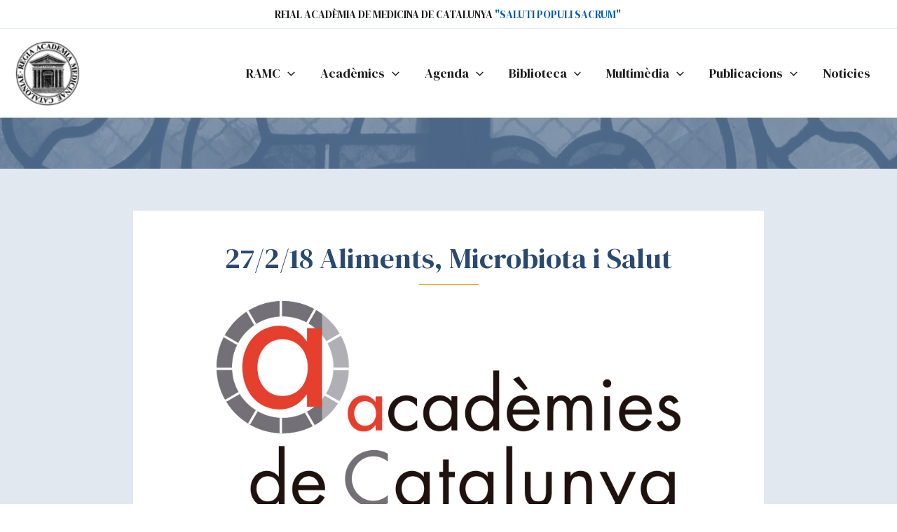

--- FILE ---
content_type: text/html; charset=UTF-8
request_url: https://ramc.cat/27218-aliments-microbiota-i-salut/
body_size: 37073
content:
<!DOCTYPE html>
<html lang="es">
<head>
<meta charset="UTF-8">
<meta name="viewport" content="width=device-width, initial-scale=1">
	<link rel="profile" href="https://gmpg.org/xfn/11"> 
	<meta name='robots' content='index, follow, max-image-preview:large, max-snippet:-1, max-video-preview:-1' />
	<style>img:is([sizes="auto" i], [sizes^="auto," i]) { contain-intrinsic-size: 3000px 1500px }</style>
	<script id="cookie-law-info-gcm-var-js">
var _ckyGcm = {"status":true,"default_settings":[{"analytics":"denied","advertisement":"denied","functional":"denied","necessary":"granted","ad_user_data":"denied","ad_personalization":"denied","regions":"All"}],"wait_for_update":2000,"url_passthrough":false,"ads_data_redaction":false}</script>
<script id="cookie-law-info-gcm-js" type="text/javascript" src="https://ramc.cat/wp-content/plugins/cookie-law-info/lite/frontend/js/gcm.min.js"></script> <script id="cookieyes" type="text/javascript" src="https://cdn-cookieyes.com/client_data/281d11940ce656de83414a36/script.js"></script>
	<!-- This site is optimized with the Yoast SEO plugin v26.6 - https://yoast.com/wordpress/plugins/seo/ -->
	<title>27/2/18 Aliments, Microbiota i Salut - Reial Academia de Medicina de Catalunya</title>
	<meta name="description" content="27/2/18 Aliments, Microbiota i Salut redactada por Reial Academia de Medicina de Catalunya" />
	<link rel="canonical" href="https://ramc.cat/27218-aliments-microbiota-i-salut/" />
	<meta property="og:locale" content="es_ES" />
	<meta property="og:type" content="article" />
	<meta property="og:title" content="27/2/18 Aliments, Microbiota i Salut - Reial Academia de Medicina de Catalunya" />
	<meta property="og:description" content="27/2/18 Aliments, Microbiota i Salut redactada por Reial Academia de Medicina de Catalunya" />
	<meta property="og:url" content="https://ramc.cat/27218-aliments-microbiota-i-salut/" />
	<meta property="og:site_name" content="Reial Academia de Medicina de Catalunya" />
	<meta property="article:published_time" content="2018-01-25T12:52:35+00:00" />
	<meta property="article:modified_time" content="2018-01-25T12:54:32+00:00" />
	<meta property="og:image" content="https://ramc.cat/wp-content/uploads/2017/11/Logo-Conjunt-Academies.jpg" />
	<meta property="og:image:width" content="843" />
	<meta property="og:image:height" content="407" />
	<meta property="og:image:type" content="image/jpeg" />
	<meta name="author" content="Reial Acadèmia de Medicina de Catalunya" />
	<meta name="twitter:card" content="summary_large_image" />
	<meta name="twitter:label1" content="Escrito por" />
	<meta name="twitter:data1" content="Reial Acadèmia de Medicina de Catalunya" />
	<meta name="twitter:label2" content="Tiempo de lectura" />
	<meta name="twitter:data2" content="1 minuto" />
	<script type="application/ld+json" class="yoast-schema-graph">{"@context":"https://schema.org","@graph":[{"@type":"Article","@id":"https://ramc.cat/27218-aliments-microbiota-i-salut/#article","isPartOf":{"@id":"https://ramc.cat/27218-aliments-microbiota-i-salut/"},"author":{"name":"Reial Acadèmia de Medicina de Catalunya","@id":"https://ramc.cat/#/schema/person/d33e3251544dec355f05757c2c633e15"},"headline":"27/2/18 Aliments, Microbiota i Salut","datePublished":"2018-01-25T12:52:35+00:00","dateModified":"2018-01-25T12:54:32+00:00","mainEntityOfPage":{"@id":"https://ramc.cat/27218-aliments-microbiota-i-salut/"},"wordCount":121,"commentCount":0,"publisher":{"@id":"https://ramc.cat/#organization"},"image":{"@id":"https://ramc.cat/27218-aliments-microbiota-i-salut/#primaryimage"},"thumbnailUrl":"https://ramc.cat/wp-content/uploads/2017/11/Logo-Conjunt-Academies.jpg","articleSection":["Esdeveniments"],"inLanguage":"es","potentialAction":[{"@type":"CommentAction","name":"Comment","target":["https://ramc.cat/27218-aliments-microbiota-i-salut/#respond"]}]},{"@type":"WebPage","@id":"https://ramc.cat/27218-aliments-microbiota-i-salut/","url":"https://ramc.cat/27218-aliments-microbiota-i-salut/","name":"27/2/18 Aliments, Microbiota i Salut - Reial Academia de Medicina de Catalunya","isPartOf":{"@id":"https://ramc.cat/#website"},"primaryImageOfPage":{"@id":"https://ramc.cat/27218-aliments-microbiota-i-salut/#primaryimage"},"image":{"@id":"https://ramc.cat/27218-aliments-microbiota-i-salut/#primaryimage"},"thumbnailUrl":"https://ramc.cat/wp-content/uploads/2017/11/Logo-Conjunt-Academies.jpg","datePublished":"2018-01-25T12:52:35+00:00","dateModified":"2018-01-25T12:54:32+00:00","description":"27/2/18 Aliments, Microbiota i Salut redactada por Reial Academia de Medicina de Catalunya","breadcrumb":{"@id":"https://ramc.cat/27218-aliments-microbiota-i-salut/#breadcrumb"},"inLanguage":"es","potentialAction":[{"@type":"ReadAction","target":["https://ramc.cat/27218-aliments-microbiota-i-salut/"]}]},{"@type":"ImageObject","inLanguage":"es","@id":"https://ramc.cat/27218-aliments-microbiota-i-salut/#primaryimage","url":"https://ramc.cat/wp-content/uploads/2017/11/Logo-Conjunt-Academies.jpg","contentUrl":"https://ramc.cat/wp-content/uploads/2017/11/Logo-Conjunt-Academies.jpg","width":843,"height":407},{"@type":"BreadcrumbList","@id":"https://ramc.cat/27218-aliments-microbiota-i-salut/#breadcrumb","itemListElement":[{"@type":"ListItem","position":1,"name":"Portada","item":"https://ramc.cat/"},{"@type":"ListItem","position":2,"name":"27/2/18 Aliments, Microbiota i Salut"}]},{"@type":"WebSite","@id":"https://ramc.cat/#website","url":"https://ramc.cat/","name":"Reial Academía de Medicina de Catalunya","description":"SALUTI POPULI SACRUM","publisher":{"@id":"https://ramc.cat/#organization"},"alternateName":"Ramc","potentialAction":[{"@type":"SearchAction","target":{"@type":"EntryPoint","urlTemplate":"https://ramc.cat/?s={search_term_string}"},"query-input":{"@type":"PropertyValueSpecification","valueRequired":true,"valueName":"search_term_string"}}],"inLanguage":"es"},{"@type":"Organization","@id":"https://ramc.cat/#organization","name":"Reial Academia de Medicina de Catalunya","alternateName":"Ramc","url":"https://ramc.cat/","logo":{"@type":"ImageObject","inLanguage":"es","@id":"https://ramc.cat/#/schema/logo/image/","url":"https://ramc.cat/wp-content/uploads/2023/05/cropped-logo-ramc.png","contentUrl":"https://ramc.cat/wp-content/uploads/2023/05/cropped-logo-ramc.png","width":512,"height":512,"caption":"Reial Academia de Medicina de Catalunya"},"image":{"@id":"https://ramc.cat/#/schema/logo/image/"}},{"@type":"Person","@id":"https://ramc.cat/#/schema/person/d33e3251544dec355f05757c2c633e15","name":"Reial Acadèmia de Medicina de Catalunya","url":"https://ramc.cat/author/ramc/"}]}</script>
	<!-- / Yoast SEO plugin. -->


<link rel='dns-prefetch' href='//fonts.googleapis.com' />
<link rel="alternate" type="application/rss+xml" title="Reial Academia de Medicina de Catalunya &raquo; Feed" href="https://ramc.cat/feed/" />
<link rel="alternate" type="application/rss+xml" title="Reial Academia de Medicina de Catalunya &raquo; Feed de los comentarios" href="https://ramc.cat/comments/feed/" />
<link rel="alternate" type="application/rss+xml" title="Reial Academia de Medicina de Catalunya &raquo; Comentario 27/2/18 Aliments, Microbiota i Salut del feed" href="https://ramc.cat/27218-aliments-microbiota-i-salut/feed/" />
<script>
window._wpemojiSettings = {"baseUrl":"https:\/\/s.w.org\/images\/core\/emoji\/16.0.1\/72x72\/","ext":".png","svgUrl":"https:\/\/s.w.org\/images\/core\/emoji\/16.0.1\/svg\/","svgExt":".svg","source":{"concatemoji":"https:\/\/ramc.cat\/wp-includes\/js\/wp-emoji-release.min.js?ver=6.8.3"}};
/*! This file is auto-generated */
!function(s,n){var o,i,e;function c(e){try{var t={supportTests:e,timestamp:(new Date).valueOf()};sessionStorage.setItem(o,JSON.stringify(t))}catch(e){}}function p(e,t,n){e.clearRect(0,0,e.canvas.width,e.canvas.height),e.fillText(t,0,0);var t=new Uint32Array(e.getImageData(0,0,e.canvas.width,e.canvas.height).data),a=(e.clearRect(0,0,e.canvas.width,e.canvas.height),e.fillText(n,0,0),new Uint32Array(e.getImageData(0,0,e.canvas.width,e.canvas.height).data));return t.every(function(e,t){return e===a[t]})}function u(e,t){e.clearRect(0,0,e.canvas.width,e.canvas.height),e.fillText(t,0,0);for(var n=e.getImageData(16,16,1,1),a=0;a<n.data.length;a++)if(0!==n.data[a])return!1;return!0}function f(e,t,n,a){switch(t){case"flag":return n(e,"\ud83c\udff3\ufe0f\u200d\u26a7\ufe0f","\ud83c\udff3\ufe0f\u200b\u26a7\ufe0f")?!1:!n(e,"\ud83c\udde8\ud83c\uddf6","\ud83c\udde8\u200b\ud83c\uddf6")&&!n(e,"\ud83c\udff4\udb40\udc67\udb40\udc62\udb40\udc65\udb40\udc6e\udb40\udc67\udb40\udc7f","\ud83c\udff4\u200b\udb40\udc67\u200b\udb40\udc62\u200b\udb40\udc65\u200b\udb40\udc6e\u200b\udb40\udc67\u200b\udb40\udc7f");case"emoji":return!a(e,"\ud83e\udedf")}return!1}function g(e,t,n,a){var r="undefined"!=typeof WorkerGlobalScope&&self instanceof WorkerGlobalScope?new OffscreenCanvas(300,150):s.createElement("canvas"),o=r.getContext("2d",{willReadFrequently:!0}),i=(o.textBaseline="top",o.font="600 32px Arial",{});return e.forEach(function(e){i[e]=t(o,e,n,a)}),i}function t(e){var t=s.createElement("script");t.src=e,t.defer=!0,s.head.appendChild(t)}"undefined"!=typeof Promise&&(o="wpEmojiSettingsSupports",i=["flag","emoji"],n.supports={everything:!0,everythingExceptFlag:!0},e=new Promise(function(e){s.addEventListener("DOMContentLoaded",e,{once:!0})}),new Promise(function(t){var n=function(){try{var e=JSON.parse(sessionStorage.getItem(o));if("object"==typeof e&&"number"==typeof e.timestamp&&(new Date).valueOf()<e.timestamp+604800&&"object"==typeof e.supportTests)return e.supportTests}catch(e){}return null}();if(!n){if("undefined"!=typeof Worker&&"undefined"!=typeof OffscreenCanvas&&"undefined"!=typeof URL&&URL.createObjectURL&&"undefined"!=typeof Blob)try{var e="postMessage("+g.toString()+"("+[JSON.stringify(i),f.toString(),p.toString(),u.toString()].join(",")+"));",a=new Blob([e],{type:"text/javascript"}),r=new Worker(URL.createObjectURL(a),{name:"wpTestEmojiSupports"});return void(r.onmessage=function(e){c(n=e.data),r.terminate(),t(n)})}catch(e){}c(n=g(i,f,p,u))}t(n)}).then(function(e){for(var t in e)n.supports[t]=e[t],n.supports.everything=n.supports.everything&&n.supports[t],"flag"!==t&&(n.supports.everythingExceptFlag=n.supports.everythingExceptFlag&&n.supports[t]);n.supports.everythingExceptFlag=n.supports.everythingExceptFlag&&!n.supports.flag,n.DOMReady=!1,n.readyCallback=function(){n.DOMReady=!0}}).then(function(){return e}).then(function(){var e;n.supports.everything||(n.readyCallback(),(e=n.source||{}).concatemoji?t(e.concatemoji):e.wpemoji&&e.twemoji&&(t(e.twemoji),t(e.wpemoji)))}))}((window,document),window._wpemojiSettings);
</script>
<link rel='stylesheet' id='astra-theme-css-css' href='https://ramc.cat/wp-content/themes/astra/assets/css/minified/main.min.css?ver=4.11.18' media='all' />
<style id='astra-theme-css-inline-css'>
:root{--ast-post-nav-space:0;--ast-container-default-xlg-padding:3em;--ast-container-default-lg-padding:3em;--ast-container-default-slg-padding:2em;--ast-container-default-md-padding:3em;--ast-container-default-sm-padding:3em;--ast-container-default-xs-padding:2.4em;--ast-container-default-xxs-padding:1.8em;--ast-code-block-background:#ECEFF3;--ast-comment-inputs-background:#F9FAFB;--ast-normal-container-width:1300px;--ast-narrow-container-width:750px;--ast-blog-title-font-weight:normal;--ast-blog-meta-weight:inherit;--ast-global-color-primary:var(--ast-global-color-5);--ast-global-color-secondary:var(--ast-global-color-4);--ast-global-color-alternate-background:var(--ast-global-color-7);--ast-global-color-subtle-background:var(--ast-global-color-6);--ast-bg-style-guide:var( --ast-global-color-secondary,--ast-global-color-5 );--ast-shadow-style-guide:0px 0px 4px 0 #00000057;--ast-global-dark-bg-style:#fff;--ast-global-dark-lfs:#fbfbfb;--ast-widget-bg-color:#fafafa;--ast-wc-container-head-bg-color:#fbfbfb;--ast-title-layout-bg:#eeeeee;--ast-search-border-color:#e7e7e7;--ast-lifter-hover-bg:#e6e6e6;--ast-gallery-block-color:#000;--srfm-color-input-label:var(--ast-global-color-2);}html{font-size:100%;}a{color:var(--ast-global-color-0);}a:hover,a:focus{color:var(--ast-global-color-1);}body,button,input,select,textarea,.ast-button,.ast-custom-button{font-family:'Lato',sans-serif;font-weight:400;font-size:16px;font-size:1rem;line-height:var(--ast-body-line-height,1.65em);}blockquote{color:var(--ast-global-color-3);}p,.entry-content p{margin-bottom:1em;}h1,h2,h3,h4,h5,h6,.entry-content :where(h1,h2,h3,h4,h5,h6),.site-title,.site-title a{font-family:'DM Serif Display',serif;font-weight:400;}.ast-site-identity .site-title a{color:var(--ast-global-color-2);}.site-title{font-size:26px;font-size:1.625rem;display:none;}header .custom-logo-link img{max-width:95px;width:95px;}.astra-logo-svg{width:95px;}.site-header .site-description{font-size:15px;font-size:0.9375rem;display:none;}.entry-title{font-size:26px;font-size:1.625rem;}.archive .ast-article-post .ast-article-inner,.blog .ast-article-post .ast-article-inner,.archive .ast-article-post .ast-article-inner:hover,.blog .ast-article-post .ast-article-inner:hover{overflow:hidden;}h1,.entry-content :where(h1){font-size:48px;font-size:3rem;font-weight:400;font-family:'DM Serif Display',serif;line-height:1.4em;}h2,.entry-content :where(h2){font-size:38px;font-size:2.375rem;font-weight:400;font-family:'DM Serif Display',serif;line-height:1.3em;}h3,.entry-content :where(h3){font-size:30px;font-size:1.875rem;font-weight:400;font-family:'DM Serif Display',serif;line-height:1.3em;}h4,.entry-content :where(h4){font-size:24px;font-size:1.5rem;line-height:1.2em;font-weight:400;font-family:'DM Serif Display',serif;}h5,.entry-content :where(h5){font-size:21px;font-size:1.3125rem;line-height:1.2em;font-weight:400;font-family:'DM Serif Display',serif;}h6,.entry-content :where(h6){font-size:17px;font-size:1.0625rem;line-height:1.25em;font-weight:400;font-family:'DM Serif Display',serif;}::selection{background-color:var(--ast-global-color-0);color:#ffffff;}body,h1,h2,h3,h4,h5,h6,.entry-title a,.entry-content :where(h1,h2,h3,h4,h5,h6){color:var(--ast-global-color-3);}.tagcloud a:hover,.tagcloud a:focus,.tagcloud a.current-item{color:#ffffff;border-color:var(--ast-global-color-0);background-color:var(--ast-global-color-0);}input:focus,input[type="text"]:focus,input[type="email"]:focus,input[type="url"]:focus,input[type="password"]:focus,input[type="reset"]:focus,input[type="search"]:focus,textarea:focus{border-color:var(--ast-global-color-0);}input[type="radio"]:checked,input[type=reset],input[type="checkbox"]:checked,input[type="checkbox"]:hover:checked,input[type="checkbox"]:focus:checked,input[type=range]::-webkit-slider-thumb{border-color:var(--ast-global-color-0);background-color:var(--ast-global-color-0);box-shadow:none;}.site-footer a:hover + .post-count,.site-footer a:focus + .post-count{background:var(--ast-global-color-0);border-color:var(--ast-global-color-0);}.single .nav-links .nav-previous,.single .nav-links .nav-next{color:var(--ast-global-color-0);}.entry-meta,.entry-meta *{line-height:1.45;color:var(--ast-global-color-0);}.entry-meta a:not(.ast-button):hover,.entry-meta a:not(.ast-button):hover *,.entry-meta a:not(.ast-button):focus,.entry-meta a:not(.ast-button):focus *,.page-links > .page-link,.page-links .page-link:hover,.post-navigation a:hover{color:var(--ast-global-color-1);}#cat option,.secondary .calendar_wrap thead a,.secondary .calendar_wrap thead a:visited{color:var(--ast-global-color-0);}.secondary .calendar_wrap #today,.ast-progress-val span{background:var(--ast-global-color-0);}.secondary a:hover + .post-count,.secondary a:focus + .post-count{background:var(--ast-global-color-0);border-color:var(--ast-global-color-0);}.calendar_wrap #today > a{color:#ffffff;}.page-links .page-link,.single .post-navigation a{color:var(--ast-global-color-0);}.ast-search-menu-icon .search-form button.search-submit{padding:0 4px;}.ast-search-menu-icon form.search-form{padding-right:0;}.ast-search-menu-icon.slide-search input.search-field{width:0;}.ast-header-search .ast-search-menu-icon.ast-dropdown-active .search-form,.ast-header-search .ast-search-menu-icon.ast-dropdown-active .search-field:focus{transition:all 0.2s;}.search-form input.search-field:focus{outline:none;}.ast-archive-title{color:var(--ast-global-color-2);}.widget-title,.widget .wp-block-heading{font-size:22px;font-size:1.375rem;color:var(--ast-global-color-2);}.single .ast-author-details .author-title{color:var(--ast-global-color-1);}.ast-search-menu-icon.slide-search a:focus-visible:focus-visible,.astra-search-icon:focus-visible,#close:focus-visible,a:focus-visible,.ast-menu-toggle:focus-visible,.site .skip-link:focus-visible,.wp-block-loginout input:focus-visible,.wp-block-search.wp-block-search__button-inside .wp-block-search__inside-wrapper,.ast-header-navigation-arrow:focus-visible,.ast-orders-table__row .ast-orders-table__cell:focus-visible,a#ast-apply-coupon:focus-visible,#ast-apply-coupon:focus-visible,#close:focus-visible,.button.search-submit:focus-visible,#search_submit:focus,.normal-search:focus-visible,.ast-header-account-wrap:focus-visible,.astra-cart-drawer-close:focus,.ast-single-variation:focus,.ast-button:focus{outline-style:dotted;outline-color:inherit;outline-width:thin;}input:focus,input[type="text"]:focus,input[type="email"]:focus,input[type="url"]:focus,input[type="password"]:focus,input[type="reset"]:focus,input[type="search"]:focus,input[type="number"]:focus,textarea:focus,.wp-block-search__input:focus,[data-section="section-header-mobile-trigger"] .ast-button-wrap .ast-mobile-menu-trigger-minimal:focus,.ast-mobile-popup-drawer.active .menu-toggle-close:focus,#ast-scroll-top:focus,#coupon_code:focus,#ast-coupon-code:focus{border-style:dotted;border-color:inherit;border-width:thin;}input{outline:none;}.site-logo-img img{ transition:all 0.2s linear;}body .ast-oembed-container *{position:absolute;top:0;width:100%;height:100%;left:0;}body .wp-block-embed-pocket-casts .ast-oembed-container *{position:unset;}.ast-single-post-featured-section + article {margin-top: 2em;}.site-content .ast-single-post-featured-section img {width: 100%;overflow: hidden;object-fit: cover;}.site > .ast-single-related-posts-container {margin-top: 0;}@media (min-width: 922px) {.ast-desktop .ast-container--narrow {max-width: var(--ast-narrow-container-width);margin: 0 auto;}}.ast-page-builder-template .hentry {margin: 0;}.ast-page-builder-template .site-content > .ast-container {max-width: 100%;padding: 0;}.ast-page-builder-template .site .site-content #primary {padding: 0;margin: 0;}.ast-page-builder-template .no-results {text-align: center;margin: 4em auto;}.ast-page-builder-template .ast-pagination {padding: 2em;}.ast-page-builder-template .entry-header.ast-no-title.ast-no-thumbnail {margin-top: 0;}.ast-page-builder-template .entry-header.ast-header-without-markup {margin-top: 0;margin-bottom: 0;}.ast-page-builder-template .entry-header.ast-no-title.ast-no-meta {margin-bottom: 0;}.ast-page-builder-template.single .post-navigation {padding-bottom: 2em;}.ast-page-builder-template.single-post .site-content > .ast-container {max-width: 100%;}.ast-page-builder-template .entry-header {margin-top: 2em;margin-left: auto;margin-right: auto;}.ast-single-post.ast-page-builder-template .site-main > article {padding-top: 2em;padding-left: 20px;padding-right: 20px;}.ast-page-builder-template .ast-archive-description {margin: 2em auto 0;padding-left: 20px;padding-right: 20px;}.ast-page-builder-template .ast-row {margin-left: 0;margin-right: 0;}.single.ast-page-builder-template .entry-header + .entry-content,.single.ast-page-builder-template .ast-single-entry-banner + .site-content article .entry-content {margin-bottom: 2em;}@media(min-width: 921px) {.ast-page-builder-template.archive.ast-right-sidebar .ast-row article,.ast-page-builder-template.archive.ast-left-sidebar .ast-row article {padding-left: 0;padding-right: 0;}}@media (max-width:921.9px){#ast-desktop-header{display:none;}}@media (min-width:922px){#ast-mobile-header{display:none;}}@media( max-width: 420px ) {.single .nav-links .nav-previous,.single .nav-links .nav-next {width: 100%;text-align: center;}}.wp-block-buttons.aligncenter{justify-content:center;}@media (max-width:921px){.ast-theme-transparent-header #primary,.ast-theme-transparent-header #secondary{padding:0;}}@media (max-width:921px){.ast-plain-container.ast-no-sidebar #primary{padding:0;}}.ast-plain-container.ast-no-sidebar #primary{margin-top:0;margin-bottom:0;}@media (min-width:1200px){.ast-plain-container.ast-no-sidebar #primary{margin-top:60px;margin-bottom:60px;}}.wp-block-button.is-style-outline .wp-block-button__link{border-color:var(--ast-global-color-5);border-top-width:1px;border-right-width:1px;border-bottom-width:1px;border-left-width:1px;}div.wp-block-button.is-style-outline > .wp-block-button__link:not(.has-text-color),div.wp-block-button.wp-block-button__link.is-style-outline:not(.has-text-color){color:var(--ast-global-color-5);}.wp-block-button.is-style-outline .wp-block-button__link:hover,.wp-block-buttons .wp-block-button.is-style-outline .wp-block-button__link:focus,.wp-block-buttons .wp-block-button.is-style-outline > .wp-block-button__link:not(.has-text-color):hover,.wp-block-buttons .wp-block-button.wp-block-button__link.is-style-outline:not(.has-text-color):hover{color:var(--ast-global-color-0);background-color:var(--ast-global-color-7);border-color:var(--ast-global-color-7);}.post-page-numbers.current .page-link,.ast-pagination .page-numbers.current{color:#ffffff;border-color:var(--ast-global-color-0);background-color:var(--ast-global-color-0);}.wp-block-button.is-style-outline .wp-block-button__link{border-top-width:1px;border-right-width:1px;border-bottom-width:1px;border-left-width:1px;}.wp-block-button.is-style-outline .wp-block-button__link.wp-element-button,.ast-outline-button{border-color:var(--ast-global-color-5);font-family:inherit;font-weight:500;font-size:16px;font-size:1rem;line-height:1em;border-top-left-radius:0px;border-top-right-radius:0px;border-bottom-right-radius:0px;border-bottom-left-radius:0px;}.wp-block-buttons .wp-block-button.is-style-outline > .wp-block-button__link:not(.has-text-color),.wp-block-buttons .wp-block-button.wp-block-button__link.is-style-outline:not(.has-text-color),.ast-outline-button{color:var(--ast-global-color-5);}.wp-block-button.is-style-outline .wp-block-button__link:hover,.wp-block-buttons .wp-block-button.is-style-outline .wp-block-button__link:focus,.wp-block-buttons .wp-block-button.is-style-outline > .wp-block-button__link:not(.has-text-color):hover,.wp-block-buttons .wp-block-button.wp-block-button__link.is-style-outline:not(.has-text-color):hover,.ast-outline-button:hover,.ast-outline-button:focus,.wp-block-uagb-buttons-child .uagb-buttons-repeater.ast-outline-button:hover,.wp-block-uagb-buttons-child .uagb-buttons-repeater.ast-outline-button:focus{color:var(--ast-global-color-0);background-color:var(--ast-global-color-7);border-color:var(--ast-global-color-7);}.wp-block-button .wp-block-button__link.wp-element-button.is-style-outline:not(.has-background),.wp-block-button.is-style-outline>.wp-block-button__link.wp-element-button:not(.has-background),.ast-outline-button{background-color:var(--ast-global-color-5);}.entry-content[data-ast-blocks-layout] > figure{margin-bottom:1em;}h1.widget-title{font-weight:400;}h2.widget-title{font-weight:400;}h3.widget-title{font-weight:400;}.elementor-widget-container .elementor-loop-container .e-loop-item[data-elementor-type="loop-item"]{width:100%;}#page{display:flex;flex-direction:column;min-height:100vh;}.ast-404-layout-1 h1.page-title{color:var(--ast-global-color-2);}.single .post-navigation a{line-height:1em;height:inherit;}.error-404 .page-sub-title{font-size:1.5rem;font-weight:inherit;}.search .site-content .content-area .search-form{margin-bottom:0;}#page .site-content{flex-grow:1;}.widget{margin-bottom:1.25em;}#secondary li{line-height:1.5em;}#secondary .wp-block-group h2{margin-bottom:0.7em;}#secondary h2{font-size:1.7rem;}.ast-separate-container .ast-article-post,.ast-separate-container .ast-article-single,.ast-separate-container .comment-respond{padding:3em;}.ast-separate-container .ast-article-single .ast-article-single{padding:0;}.ast-article-single .wp-block-post-template-is-layout-grid{padding-left:0;}.ast-separate-container .comments-title,.ast-narrow-container .comments-title{padding:1.5em 2em;}.ast-page-builder-template .comment-form-textarea,.ast-comment-formwrap .ast-grid-common-col{padding:0;}.ast-comment-formwrap{padding:0;display:inline-flex;column-gap:20px;width:100%;margin-left:0;margin-right:0;}.comments-area textarea#comment:focus,.comments-area textarea#comment:active,.comments-area .ast-comment-formwrap input[type="text"]:focus,.comments-area .ast-comment-formwrap input[type="text"]:active {box-shadow:none;outline:none;}.archive.ast-page-builder-template .entry-header{margin-top:2em;}.ast-page-builder-template .ast-comment-formwrap{width:100%;}.entry-title{margin-bottom:0.5em;}.ast-archive-description p{font-size:inherit;font-weight:inherit;line-height:inherit;}.ast-separate-container .ast-comment-list li.depth-1,.hentry{margin-bottom:2em;}@media (min-width:921px){.ast-left-sidebar.ast-page-builder-template #secondary,.archive.ast-right-sidebar.ast-page-builder-template .site-main{padding-left:20px;padding-right:20px;}}@media (max-width:544px){.ast-comment-formwrap.ast-row{column-gap:10px;display:inline-block;}#ast-commentform .ast-grid-common-col{position:relative;width:100%;}}@media (min-width:1201px){.ast-separate-container .ast-article-post,.ast-separate-container .ast-article-single,.ast-separate-container .ast-author-box,.ast-separate-container .ast-404-layout-1,.ast-separate-container .no-results{padding:3em;}}@media (max-width:921px){.ast-left-sidebar #content > .ast-container{display:flex;flex-direction:column-reverse;width:100%;}}@media (min-width:922px){.ast-separate-container.ast-right-sidebar #primary,.ast-separate-container.ast-left-sidebar #primary{border:0;}.search-no-results.ast-separate-container #primary{margin-bottom:4em;}}.wp-block-button .wp-block-button__link{color:var(--ast-global-color-0);}.wp-block-button .wp-block-button__link:hover,.wp-block-button .wp-block-button__link:focus{color:var(--ast-global-color-0);background-color:var(--ast-global-color-7);border-color:var(--ast-global-color-7);}.elementor-widget-heading h1.elementor-heading-title{line-height:1.4em;}.elementor-widget-heading h2.elementor-heading-title{line-height:1.3em;}.elementor-widget-heading h3.elementor-heading-title{line-height:1.3em;}.elementor-widget-heading h4.elementor-heading-title{line-height:1.2em;}.elementor-widget-heading h5.elementor-heading-title{line-height:1.2em;}.elementor-widget-heading h6.elementor-heading-title{line-height:1.25em;}.wp-block-button .wp-block-button__link,.wp-block-search .wp-block-search__button,body .wp-block-file .wp-block-file__button{border-style:solid;border-top-width:1px;border-right-width:1px;border-left-width:1px;border-bottom-width:1px;border-color:var(--ast-global-color-5);background-color:transparent;color:var(--ast-global-color-0);font-family:inherit;font-weight:500;line-height:1em;font-size:16px;font-size:1rem;border-top-left-radius:0px;border-top-right-radius:0px;border-bottom-right-radius:0px;border-bottom-left-radius:0px;padding-top:10px;padding-right:20px;padding-bottom:10px;padding-left:20px;}.menu-toggle,button,.ast-button,.ast-custom-button,.button,input#submit,input[type="button"],input[type="submit"],input[type="reset"],form[CLASS*="wp-block-search__"].wp-block-search .wp-block-search__inside-wrapper .wp-block-search__button,body .wp-block-file .wp-block-file__button,.search .search-submit{border-style:solid;border-top-width:1px;border-right-width:1px;border-left-width:1px;border-bottom-width:1px;color:var(--ast-global-color-0);border-color:var(--ast-global-color-5);background-color:transparent;padding-top:10px;padding-right:20px;padding-bottom:10px;padding-left:20px;font-family:inherit;font-weight:500;font-size:16px;font-size:1rem;line-height:1em;border-top-left-radius:0px;border-top-right-radius:0px;border-bottom-right-radius:0px;border-bottom-left-radius:0px;}button:focus,.menu-toggle:hover,button:hover,.ast-button:hover,.ast-custom-button:hover .button:hover,.ast-custom-button:hover ,input[type=reset]:hover,input[type=reset]:focus,input#submit:hover,input#submit:focus,input[type="button"]:hover,input[type="button"]:focus,input[type="submit"]:hover,input[type="submit"]:focus,form[CLASS*="wp-block-search__"].wp-block-search .wp-block-search__inside-wrapper .wp-block-search__button:hover,form[CLASS*="wp-block-search__"].wp-block-search .wp-block-search__inside-wrapper .wp-block-search__button:focus,body .wp-block-file .wp-block-file__button:hover,body .wp-block-file .wp-block-file__button:focus{color:var(--ast-global-color-0);background-color:var(--ast-global-color-7);border-color:var(--ast-global-color-7);}form[CLASS*="wp-block-search__"].wp-block-search .wp-block-search__inside-wrapper .wp-block-search__button.has-icon{padding-top:calc(10px - 3px);padding-right:calc(20px - 3px);padding-bottom:calc(10px - 3px);padding-left:calc(20px - 3px);}@media (max-width:921px){.ast-mobile-header-stack .main-header-bar .ast-search-menu-icon{display:inline-block;}.ast-header-break-point.ast-header-custom-item-outside .ast-mobile-header-stack .main-header-bar .ast-search-icon{margin:0;}.ast-comment-avatar-wrap img{max-width:2.5em;}.ast-comment-meta{padding:0 1.8888em 1.3333em;}.ast-separate-container .ast-comment-list li.depth-1{padding:1.5em 2.14em;}.ast-separate-container .comment-respond{padding:2em 2.14em;}}@media (min-width:544px){.ast-container{max-width:100%;}}@media (max-width:544px){.ast-separate-container .ast-article-post,.ast-separate-container .ast-article-single,.ast-separate-container .comments-title,.ast-separate-container .ast-archive-description{padding:1.5em 1em;}.ast-separate-container #content .ast-container{padding-left:0.54em;padding-right:0.54em;}.ast-separate-container .ast-comment-list .bypostauthor{padding:.5em;}.ast-search-menu-icon.ast-dropdown-active .search-field{width:170px;}} #ast-mobile-header .ast-site-header-cart-li a{pointer-events:none;}.ast-separate-container{background-color:var(--ast-global-color-5);background-image:none;}@media (max-width:921px){.widget-title{font-size:22px;font-size:1.375rem;}body,button,input,select,textarea,.ast-button,.ast-custom-button{font-size:16px;font-size:1rem;}#secondary,#secondary button,#secondary input,#secondary select,#secondary textarea{font-size:16px;font-size:1rem;}.site-title{display:none;}.site-header .site-description{display:none;}h1,.entry-content :where(h1){font-size:40px;}h2,.entry-content :where(h2){font-size:32px;}h3,.entry-content :where(h3){font-size:26px;}h4,.entry-content :where(h4){font-size:20px;font-size:1.25rem;}h5,.entry-content :where(h5){font-size:17px;font-size:1.0625rem;}h6,.entry-content :where(h6){font-size:15px;font-size:0.9375rem;}.astra-logo-svg{width:100px;}header .custom-logo-link img,.ast-header-break-point .site-logo-img .custom-mobile-logo-link img{max-width:100px;width:100px;}}@media (max-width:544px){.widget-title{font-size:22px;font-size:1.375rem;}body,button,input,select,textarea,.ast-button,.ast-custom-button{font-size:16px;font-size:1rem;}#secondary,#secondary button,#secondary input,#secondary select,#secondary textarea{font-size:16px;font-size:1rem;}.site-title{display:none;}.site-header .site-description{display:none;}h1,.entry-content :where(h1){font-size:36px;}h2,.entry-content :where(h2){font-size:28px;}h3,.entry-content :where(h3){font-size:22px;}h4,.entry-content :where(h4){font-size:18px;font-size:1.125rem;}h5,.entry-content :where(h5){font-size:15px;font-size:0.9375rem;}h6,.entry-content :where(h6){font-size:14px;font-size:0.875rem;}header .custom-logo-link img,.ast-header-break-point .site-branding img,.ast-header-break-point .custom-logo-link img{max-width:74px;width:74px;}.astra-logo-svg{width:74px;}.ast-header-break-point .site-logo-img .custom-mobile-logo-link img{max-width:74px;}}@media (max-width:544px){html{font-size:100%;}}@media (min-width:922px){.ast-container{max-width:1340px;}}@media (min-width:922px){.site-content .ast-container{display:flex;}}@media (max-width:921px){.site-content .ast-container{flex-direction:column;}}@media (min-width:922px){.main-header-menu .sub-menu .menu-item.ast-left-align-sub-menu:hover > .sub-menu,.main-header-menu .sub-menu .menu-item.ast-left-align-sub-menu.focus > .sub-menu{margin-left:-0px;}}.site .comments-area{padding-bottom:3em;}.wp-block-file {display: flex;align-items: center;flex-wrap: wrap;justify-content: space-between;}.wp-block-pullquote {border: none;}.wp-block-pullquote blockquote::before {content: "\201D";font-family: "Helvetica",sans-serif;display: flex;transform: rotate( 180deg );font-size: 6rem;font-style: normal;line-height: 1;font-weight: bold;align-items: center;justify-content: center;}.has-text-align-right > blockquote::before {justify-content: flex-start;}.has-text-align-left > blockquote::before {justify-content: flex-end;}figure.wp-block-pullquote.is-style-solid-color blockquote {max-width: 100%;text-align: inherit;}:root {--wp--custom--ast-default-block-top-padding: 3em;--wp--custom--ast-default-block-right-padding: 3em;--wp--custom--ast-default-block-bottom-padding: 3em;--wp--custom--ast-default-block-left-padding: 3em;--wp--custom--ast-container-width: 1300px;--wp--custom--ast-content-width-size: 1300px;--wp--custom--ast-wide-width-size: calc(1300px + var(--wp--custom--ast-default-block-left-padding) + var(--wp--custom--ast-default-block-right-padding));}.ast-narrow-container {--wp--custom--ast-content-width-size: 750px;--wp--custom--ast-wide-width-size: 750px;}@media(max-width: 921px) {:root {--wp--custom--ast-default-block-top-padding: 3em;--wp--custom--ast-default-block-right-padding: 2em;--wp--custom--ast-default-block-bottom-padding: 3em;--wp--custom--ast-default-block-left-padding: 2em;}}@media(max-width: 544px) {:root {--wp--custom--ast-default-block-top-padding: 3em;--wp--custom--ast-default-block-right-padding: 1.5em;--wp--custom--ast-default-block-bottom-padding: 3em;--wp--custom--ast-default-block-left-padding: 1.5em;}}.entry-content > .wp-block-group,.entry-content > .wp-block-cover,.entry-content > .wp-block-columns {padding-top: var(--wp--custom--ast-default-block-top-padding);padding-right: var(--wp--custom--ast-default-block-right-padding);padding-bottom: var(--wp--custom--ast-default-block-bottom-padding);padding-left: var(--wp--custom--ast-default-block-left-padding);}.ast-plain-container.ast-no-sidebar .entry-content > .alignfull,.ast-page-builder-template .ast-no-sidebar .entry-content > .alignfull {margin-left: calc( -50vw + 50%);margin-right: calc( -50vw + 50%);max-width: 100vw;width: 100vw;}.ast-plain-container.ast-no-sidebar .entry-content .alignfull .alignfull,.ast-page-builder-template.ast-no-sidebar .entry-content .alignfull .alignfull,.ast-plain-container.ast-no-sidebar .entry-content .alignfull .alignwide,.ast-page-builder-template.ast-no-sidebar .entry-content .alignfull .alignwide,.ast-plain-container.ast-no-sidebar .entry-content .alignwide .alignfull,.ast-page-builder-template.ast-no-sidebar .entry-content .alignwide .alignfull,.ast-plain-container.ast-no-sidebar .entry-content .alignwide .alignwide,.ast-page-builder-template.ast-no-sidebar .entry-content .alignwide .alignwide,.ast-plain-container.ast-no-sidebar .entry-content .wp-block-column .alignfull,.ast-page-builder-template.ast-no-sidebar .entry-content .wp-block-column .alignfull,.ast-plain-container.ast-no-sidebar .entry-content .wp-block-column .alignwide,.ast-page-builder-template.ast-no-sidebar .entry-content .wp-block-column .alignwide {margin-left: auto;margin-right: auto;width: 100%;}[data-ast-blocks-layout] .wp-block-separator:not(.is-style-dots) {height: 0;}[data-ast-blocks-layout] .wp-block-separator {margin: 20px auto;}[data-ast-blocks-layout] .wp-block-separator:not(.is-style-wide):not(.is-style-dots) {max-width: 100px;}[data-ast-blocks-layout] .wp-block-separator.has-background {padding: 0;}.entry-content[data-ast-blocks-layout] > * {max-width: var(--wp--custom--ast-content-width-size);margin-left: auto;margin-right: auto;}.entry-content[data-ast-blocks-layout] > .alignwide {max-width: var(--wp--custom--ast-wide-width-size);}.entry-content[data-ast-blocks-layout] .alignfull {max-width: none;}.entry-content .wp-block-columns {margin-bottom: 0;}blockquote {margin: 1.5em;border-color: rgba(0,0,0,0.05);}.wp-block-quote:not(.has-text-align-right):not(.has-text-align-center) {border-left: 5px solid rgba(0,0,0,0.05);}.has-text-align-right > blockquote,blockquote.has-text-align-right {border-right: 5px solid rgba(0,0,0,0.05);}.has-text-align-left > blockquote,blockquote.has-text-align-left {border-left: 5px solid rgba(0,0,0,0.05);}.wp-block-site-tagline,.wp-block-latest-posts .read-more {margin-top: 15px;}.wp-block-loginout p label {display: block;}.wp-block-loginout p:not(.login-remember):not(.login-submit) input {width: 100%;}.wp-block-loginout input:focus {border-color: transparent;}.wp-block-loginout input:focus {outline: thin dotted;}.entry-content .wp-block-media-text .wp-block-media-text__content {padding: 0 0 0 8%;}.entry-content .wp-block-media-text.has-media-on-the-right .wp-block-media-text__content {padding: 0 8% 0 0;}.entry-content .wp-block-media-text.has-background .wp-block-media-text__content {padding: 8%;}.entry-content .wp-block-cover:not([class*="background-color"]):not(.has-text-color.has-link-color) .wp-block-cover__inner-container,.entry-content .wp-block-cover:not([class*="background-color"]) .wp-block-cover-image-text,.entry-content .wp-block-cover:not([class*="background-color"]) .wp-block-cover-text,.entry-content .wp-block-cover-image:not([class*="background-color"]) .wp-block-cover__inner-container,.entry-content .wp-block-cover-image:not([class*="background-color"]) .wp-block-cover-image-text,.entry-content .wp-block-cover-image:not([class*="background-color"]) .wp-block-cover-text {color: var(--ast-global-color-primary,var(--ast-global-color-5));}.wp-block-loginout .login-remember input {width: 1.1rem;height: 1.1rem;margin: 0 5px 4px 0;vertical-align: middle;}.wp-block-latest-posts > li > *:first-child,.wp-block-latest-posts:not(.is-grid) > li:first-child {margin-top: 0;}.entry-content > .wp-block-buttons,.entry-content > .wp-block-uagb-buttons {margin-bottom: 1.5em;}.wp-block-search__inside-wrapper .wp-block-search__input {padding: 0 10px;color: var(--ast-global-color-3);background: var(--ast-global-color-primary,var(--ast-global-color-5));border-color: var(--ast-border-color);}.wp-block-latest-posts .read-more {margin-bottom: 1.5em;}.wp-block-search__no-button .wp-block-search__inside-wrapper .wp-block-search__input {padding-top: 5px;padding-bottom: 5px;}.wp-block-latest-posts .wp-block-latest-posts__post-date,.wp-block-latest-posts .wp-block-latest-posts__post-author {font-size: 1rem;}.wp-block-latest-posts > li > *,.wp-block-latest-posts:not(.is-grid) > li {margin-top: 12px;margin-bottom: 12px;}.ast-page-builder-template .entry-content[data-ast-blocks-layout] > .alignwide:where(:not(.uagb-is-root-container):not(.spectra-is-root-container)) > * {max-width: var(--wp--custom--ast-wide-width-size);}.ast-page-builder-template .entry-content[data-ast-blocks-layout] > .inherit-container-width > *,.ast-page-builder-template .entry-content[data-ast-blocks-layout] > *:not(.wp-block-group):where(:not(.uagb-is-root-container):not(.spectra-is-root-container)) > *,.entry-content[data-ast-blocks-layout] > .wp-block-cover .wp-block-cover__inner-container {max-width: var(--wp--custom--ast-content-width-size) ;margin-left: auto;margin-right: auto;}.ast-page-builder-template .entry-content[data-ast-blocks-layout] > *,.ast-page-builder-template .entry-content[data-ast-blocks-layout] > .alignfull:where(:not(.wp-block-group):not(.uagb-is-root-container):not(.spectra-is-root-container)) > * {max-width: none;}.entry-content[data-ast-blocks-layout] .wp-block-cover:not(.alignleft):not(.alignright) {width: auto;}@media(max-width: 1200px) {.ast-separate-container .entry-content > .alignfull,.ast-separate-container .entry-content[data-ast-blocks-layout] > .alignwide,.ast-plain-container .entry-content[data-ast-blocks-layout] > .alignwide,.ast-plain-container .entry-content .alignfull {margin-left: calc(-1 * min(var(--ast-container-default-xlg-padding),20px)) ;margin-right: calc(-1 * min(var(--ast-container-default-xlg-padding),20px));}}@media(min-width: 1201px) {.ast-separate-container .entry-content > .alignfull {margin-left: calc(-1 * var(--ast-container-default-xlg-padding) );margin-right: calc(-1 * var(--ast-container-default-xlg-padding) );}.ast-separate-container .entry-content[data-ast-blocks-layout] > .alignwide,.ast-plain-container .entry-content[data-ast-blocks-layout] > .alignwide {margin-left: calc(-1 * var(--wp--custom--ast-default-block-left-padding) );margin-right: calc(-1 * var(--wp--custom--ast-default-block-right-padding) );}}@media(min-width: 921px) {.ast-separate-container .entry-content .wp-block-group.alignwide:not(.inherit-container-width) > :where(:not(.alignleft):not(.alignright)),.ast-plain-container .entry-content .wp-block-group.alignwide:not(.inherit-container-width) > :where(:not(.alignleft):not(.alignright)) {max-width: calc( var(--wp--custom--ast-content-width-size) + 80px );}.ast-plain-container.ast-right-sidebar .entry-content[data-ast-blocks-layout] .alignfull,.ast-plain-container.ast-left-sidebar .entry-content[data-ast-blocks-layout] .alignfull {margin-left: -60px;margin-right: -60px;}}@media(min-width: 544px) {.entry-content > .alignleft {margin-right: 20px;}.entry-content > .alignright {margin-left: 20px;}}@media (max-width:544px){.wp-block-columns .wp-block-column:not(:last-child){margin-bottom:20px;}.wp-block-latest-posts{margin:0;}}@media( max-width: 600px ) {.entry-content .wp-block-media-text .wp-block-media-text__content,.entry-content .wp-block-media-text.has-media-on-the-right .wp-block-media-text__content {padding: 8% 0 0;}.entry-content .wp-block-media-text.has-background .wp-block-media-text__content {padding: 8%;}}.ast-page-builder-template .entry-header {padding-left: 0;}.ast-narrow-container .site-content .wp-block-uagb-image--align-full .wp-block-uagb-image__figure {max-width: 100%;margin-left: auto;margin-right: auto;}.entry-content ul,.entry-content ol {padding: revert;margin: revert;}:root .has-ast-global-color-0-color{color:var(--ast-global-color-0);}:root .has-ast-global-color-0-background-color{background-color:var(--ast-global-color-0);}:root .wp-block-button .has-ast-global-color-0-color{color:var(--ast-global-color-0);}:root .wp-block-button .has-ast-global-color-0-background-color{background-color:var(--ast-global-color-0);}:root .has-ast-global-color-1-color{color:var(--ast-global-color-1);}:root .has-ast-global-color-1-background-color{background-color:var(--ast-global-color-1);}:root .wp-block-button .has-ast-global-color-1-color{color:var(--ast-global-color-1);}:root .wp-block-button .has-ast-global-color-1-background-color{background-color:var(--ast-global-color-1);}:root .has-ast-global-color-2-color{color:var(--ast-global-color-2);}:root .has-ast-global-color-2-background-color{background-color:var(--ast-global-color-2);}:root .wp-block-button .has-ast-global-color-2-color{color:var(--ast-global-color-2);}:root .wp-block-button .has-ast-global-color-2-background-color{background-color:var(--ast-global-color-2);}:root .has-ast-global-color-3-color{color:var(--ast-global-color-3);}:root .has-ast-global-color-3-background-color{background-color:var(--ast-global-color-3);}:root .wp-block-button .has-ast-global-color-3-color{color:var(--ast-global-color-3);}:root .wp-block-button .has-ast-global-color-3-background-color{background-color:var(--ast-global-color-3);}:root .has-ast-global-color-4-color{color:var(--ast-global-color-4);}:root .has-ast-global-color-4-background-color{background-color:var(--ast-global-color-4);}:root .wp-block-button .has-ast-global-color-4-color{color:var(--ast-global-color-4);}:root .wp-block-button .has-ast-global-color-4-background-color{background-color:var(--ast-global-color-4);}:root .has-ast-global-color-5-color{color:var(--ast-global-color-5);}:root .has-ast-global-color-5-background-color{background-color:var(--ast-global-color-5);}:root .wp-block-button .has-ast-global-color-5-color{color:var(--ast-global-color-5);}:root .wp-block-button .has-ast-global-color-5-background-color{background-color:var(--ast-global-color-5);}:root .has-ast-global-color-6-color{color:var(--ast-global-color-6);}:root .has-ast-global-color-6-background-color{background-color:var(--ast-global-color-6);}:root .wp-block-button .has-ast-global-color-6-color{color:var(--ast-global-color-6);}:root .wp-block-button .has-ast-global-color-6-background-color{background-color:var(--ast-global-color-6);}:root .has-ast-global-color-7-color{color:var(--ast-global-color-7);}:root .has-ast-global-color-7-background-color{background-color:var(--ast-global-color-7);}:root .wp-block-button .has-ast-global-color-7-color{color:var(--ast-global-color-7);}:root .wp-block-button .has-ast-global-color-7-background-color{background-color:var(--ast-global-color-7);}:root .has-ast-global-color-8-color{color:var(--ast-global-color-8);}:root .has-ast-global-color-8-background-color{background-color:var(--ast-global-color-8);}:root .wp-block-button .has-ast-global-color-8-color{color:var(--ast-global-color-8);}:root .wp-block-button .has-ast-global-color-8-background-color{background-color:var(--ast-global-color-8);}:root{--ast-global-color-0:#294a70;--ast-global-color-1:#045cb4;--ast-global-color-2:#294a70;--ast-global-color-3:#1b1b1b;--ast-global-color-4:#f4a024;--ast-global-color-5:#FFFFFF;--ast-global-color-6:#e2e8f0;--ast-global-color-7:#cbd5e1;--ast-global-color-8:#94a3b8;}:root {--ast-border-color : var(--ast-global-color-6);}.ast-single-entry-banner {-js-display: flex;display: flex;flex-direction: column;justify-content: center;text-align: center;position: relative;background: var(--ast-title-layout-bg);}.ast-single-entry-banner[data-banner-layout="layout-1"] {max-width: 1300px;background: inherit;padding: 20px 0;}.ast-single-entry-banner[data-banner-width-type="custom"] {margin: 0 auto;width: 100%;}.ast-single-entry-banner + .site-content .entry-header {margin-bottom: 0;}.site .ast-author-avatar {--ast-author-avatar-size: ;}a.ast-underline-text {text-decoration: underline;}.ast-container > .ast-terms-link {position: relative;display: block;}a.ast-button.ast-badge-tax {padding: 4px 8px;border-radius: 3px;font-size: inherit;}header.entry-header{text-align:left;}header.entry-header .entry-title{font-weight:600;font-size:32px;font-size:2rem;}header.entry-header > *:not(:last-child){margin-bottom:10px;}@media (max-width:921px){header.entry-header{text-align:left;}}@media (max-width:544px){header.entry-header{text-align:left;}}.ast-archive-entry-banner {-js-display: flex;display: flex;flex-direction: column;justify-content: center;text-align: center;position: relative;background: var(--ast-title-layout-bg);}.ast-archive-entry-banner[data-banner-width-type="custom"] {margin: 0 auto;width: 100%;}.ast-archive-entry-banner[data-banner-layout="layout-1"] {background: inherit;padding: 20px 0;text-align: left;}body.archive .ast-archive-description{max-width:1300px;width:100%;text-align:left;padding-top:3em;padding-right:3em;padding-bottom:3em;padding-left:3em;}body.archive .ast-archive-description .ast-archive-title,body.archive .ast-archive-description .ast-archive-title *{font-weight:600;font-size:32px;font-size:2rem;}body.archive .ast-archive-description > *:not(:last-child){margin-bottom:10px;}@media (max-width:921px){body.archive .ast-archive-description{text-align:left;}}@media (max-width:544px){body.archive .ast-archive-description{text-align:left;}}.ast-breadcrumbs .trail-browse,.ast-breadcrumbs .trail-items,.ast-breadcrumbs .trail-items li{display:inline-block;margin:0;padding:0;border:none;background:inherit;text-indent:0;text-decoration:none;}.ast-breadcrumbs .trail-browse{font-size:inherit;font-style:inherit;font-weight:inherit;color:inherit;}.ast-breadcrumbs .trail-items{list-style:none;}.trail-items li::after{padding:0 0.3em;content:"\00bb";}.trail-items li:last-of-type::after{display:none;}h1,h2,h3,h4,h5,h6,.entry-content :where(h1,h2,h3,h4,h5,h6){color:var(--ast-global-color-2);}.entry-title a{color:var(--ast-global-color-2);}@media (max-width:921px){.ast-builder-grid-row-container.ast-builder-grid-row-tablet-3-firstrow .ast-builder-grid-row > *:first-child,.ast-builder-grid-row-container.ast-builder-grid-row-tablet-3-lastrow .ast-builder-grid-row > *:last-child{grid-column:1 / -1;}}@media (max-width:544px){.ast-builder-grid-row-container.ast-builder-grid-row-mobile-3-firstrow .ast-builder-grid-row > *:first-child,.ast-builder-grid-row-container.ast-builder-grid-row-mobile-3-lastrow .ast-builder-grid-row > *:last-child{grid-column:1 / -1;}}.ast-builder-layout-element[data-section="title_tagline"]{display:flex;}@media (max-width:921px){.ast-header-break-point .ast-builder-layout-element[data-section="title_tagline"]{display:flex;}}@media (max-width:544px){.ast-header-break-point .ast-builder-layout-element[data-section="title_tagline"]{display:flex;}}.ast-builder-menu-1{font-family:'DM Serif Display',serif;font-weight:inherit;}.ast-builder-menu-1 .menu-item > .menu-link{font-size:18px;font-size:1.125rem;color:var(--ast-global-color-3);}.ast-builder-menu-1 .menu-item > .ast-menu-toggle{color:var(--ast-global-color-3);}.ast-builder-menu-1 .menu-item:hover > .menu-link,.ast-builder-menu-1 .inline-on-mobile .menu-item:hover > .ast-menu-toggle{color:var(--ast-global-color-1);}.ast-builder-menu-1 .menu-item:hover > .ast-menu-toggle{color:var(--ast-global-color-1);}.ast-builder-menu-1 .menu-item.current-menu-item > .menu-link,.ast-builder-menu-1 .inline-on-mobile .menu-item.current-menu-item > .ast-menu-toggle,.ast-builder-menu-1 .current-menu-ancestor > .menu-link{color:var(--ast-global-color-1);}.ast-builder-menu-1 .menu-item.current-menu-item > .ast-menu-toggle{color:var(--ast-global-color-1);}.ast-builder-menu-1 .sub-menu,.ast-builder-menu-1 .inline-on-mobile .sub-menu{border-top-width:2px;border-bottom-width:0px;border-right-width:0px;border-left-width:0px;border-color:var(--ast-global-color-0);border-style:solid;width:830px;}.ast-builder-menu-1 .sub-menu .sub-menu{top:-2px;}.ast-builder-menu-1 .main-header-menu > .menu-item > .sub-menu,.ast-builder-menu-1 .main-header-menu > .menu-item > .astra-full-megamenu-wrapper{margin-top:0px;}.ast-desktop .ast-builder-menu-1 .main-header-menu > .menu-item > .sub-menu:before,.ast-desktop .ast-builder-menu-1 .main-header-menu > .menu-item > .astra-full-megamenu-wrapper:before{height:calc( 0px + 2px + 5px );}.ast-desktop .ast-builder-menu-1 .menu-item .sub-menu .menu-link{border-style:none;}@media (max-width:921px){.ast-header-break-point .ast-builder-menu-1 .menu-item.menu-item-has-children > .ast-menu-toggle{top:0;}.ast-builder-menu-1 .inline-on-mobile .menu-item.menu-item-has-children > .ast-menu-toggle{right:-15px;}.ast-builder-menu-1 .menu-item-has-children > .menu-link:after{content:unset;}.ast-builder-menu-1 .main-header-menu > .menu-item > .sub-menu,.ast-builder-menu-1 .main-header-menu > .menu-item > .astra-full-megamenu-wrapper{margin-top:0;}}@media (max-width:544px){.ast-header-break-point .ast-builder-menu-1 .menu-item.menu-item-has-children > .ast-menu-toggle{top:0;}.ast-builder-menu-1 .main-header-menu > .menu-item > .sub-menu,.ast-builder-menu-1 .main-header-menu > .menu-item > .astra-full-megamenu-wrapper{margin-top:0;}}.ast-builder-menu-1{display:flex;}@media (max-width:921px){.ast-header-break-point .ast-builder-menu-1{display:flex;}}@media (max-width:544px){.ast-header-break-point .ast-builder-menu-1{display:flex;}}.ast-builder-html-element img.alignnone{display:inline-block;}.ast-builder-html-element p:first-child{margin-top:0;}.ast-builder-html-element p:last-child{margin-bottom:0;}.ast-header-break-point .main-header-bar .ast-builder-html-element{line-height:1.85714285714286;}.ast-header-html-1 .ast-builder-html-element{font-size:16px;font-size:1rem;}.ast-header-html-1{margin-right:0px;}.ast-header-html-1{font-size:16px;font-size:1rem;}.ast-header-html-1{display:flex;}@media (max-width:921px){.ast-header-break-point .ast-header-html-1{display:flex;}}@media (max-width:544px){.ast-header-break-point .ast-header-html-1{display:flex;}}.footer-widget-area.widget-area.site-footer-focus-item{width:auto;}.ast-footer-row-inline .footer-widget-area.widget-area.site-footer-focus-item{width:100%;}.elementor-posts-container [CLASS*="ast-width-"]{width:100%;}.elementor-template-full-width .ast-container{display:block;}.elementor-screen-only,.screen-reader-text,.screen-reader-text span,.ui-helper-hidden-accessible{top:0 !important;}@media (max-width:544px){.elementor-element .elementor-wc-products .woocommerce[class*="columns-"] ul.products li.product{width:auto;margin:0;}.elementor-element .woocommerce .woocommerce-result-count{float:none;}}.ast-desktop .ast-mega-menu-enabled .ast-builder-menu-1 div:not( .astra-full-megamenu-wrapper) .sub-menu,.ast-builder-menu-1 .inline-on-mobile .sub-menu,.ast-desktop .ast-builder-menu-1 .astra-full-megamenu-wrapper,.ast-desktop .ast-builder-menu-1 .menu-item .sub-menu{box-shadow:0px 4px 10px -2px rgba(0,0,0,0.1);}.ast-desktop .ast-mobile-popup-drawer.active .ast-mobile-popup-inner{max-width:35%;}@media (max-width:921px){.ast-mobile-popup-drawer.active .ast-mobile-popup-inner{max-width:90%;}}@media (max-width:544px){.ast-mobile-popup-drawer.active .ast-mobile-popup-inner{max-width:90%;}}.ast-header-break-point .main-header-bar{border-bottom-width:1px;}@media (min-width:922px){.main-header-bar{border-bottom-width:1px;}}.main-header-menu .menu-item,#astra-footer-menu .menu-item,.main-header-bar .ast-masthead-custom-menu-items{-js-display:flex;display:flex;-webkit-box-pack:center;-webkit-justify-content:center;-moz-box-pack:center;-ms-flex-pack:center;justify-content:center;-webkit-box-orient:vertical;-webkit-box-direction:normal;-webkit-flex-direction:column;-moz-box-orient:vertical;-moz-box-direction:normal;-ms-flex-direction:column;flex-direction:column;}.main-header-menu > .menu-item > .menu-link,#astra-footer-menu > .menu-item > .menu-link{height:100%;-webkit-box-align:center;-webkit-align-items:center;-moz-box-align:center;-ms-flex-align:center;align-items:center;-js-display:flex;display:flex;}.ast-header-break-point .main-navigation ul .menu-item .menu-link .icon-arrow:first-of-type svg{top:.2em;margin-top:0px;margin-left:0px;width:.65em;transform:translate(0,-2px) rotateZ(270deg);}.ast-mobile-popup-content .ast-submenu-expanded > .ast-menu-toggle{transform:rotateX(180deg);overflow-y:auto;}@media (min-width:922px){.ast-builder-menu .main-navigation > ul > li:last-child a{margin-right:0;}}.ast-separate-container .ast-article-inner{background-color:transparent;background-image:none;}.ast-separate-container .ast-article-post{background-color:var(--ast-global-color-5);background-image:none;}@media (max-width:921px){.ast-separate-container .ast-article-post{background-color:var(--ast-global-color-5);background-image:none;}}@media (max-width:544px){.ast-separate-container .ast-article-post{background-color:var(--ast-global-color-5);background-image:none;}}.ast-separate-container .ast-article-single:not(.ast-related-post),.ast-separate-container .error-404,.ast-separate-container .no-results,.single.ast-separate-container .site-main .ast-author-meta,.ast-separate-container .related-posts-title-wrapper,.ast-separate-container .comments-count-wrapper,.ast-box-layout.ast-plain-container .site-content,.ast-padded-layout.ast-plain-container .site-content,.ast-separate-container .ast-archive-description,.ast-separate-container .comments-area .comment-respond,.ast-separate-container .comments-area .ast-comment-list li,.ast-separate-container .comments-area .comments-title{background-color:var(--ast-global-color-5);background-image:none;}@media (max-width:921px){.ast-separate-container .ast-article-single:not(.ast-related-post),.ast-separate-container .error-404,.ast-separate-container .no-results,.single.ast-separate-container .site-main .ast-author-meta,.ast-separate-container .related-posts-title-wrapper,.ast-separate-container .comments-count-wrapper,.ast-box-layout.ast-plain-container .site-content,.ast-padded-layout.ast-plain-container .site-content,.ast-separate-container .ast-archive-description{background-color:var(--ast-global-color-5);background-image:none;}}@media (max-width:544px){.ast-separate-container .ast-article-single:not(.ast-related-post),.ast-separate-container .error-404,.ast-separate-container .no-results,.single.ast-separate-container .site-main .ast-author-meta,.ast-separate-container .related-posts-title-wrapper,.ast-separate-container .comments-count-wrapper,.ast-box-layout.ast-plain-container .site-content,.ast-padded-layout.ast-plain-container .site-content,.ast-separate-container .ast-archive-description{background-color:var(--ast-global-color-5);background-image:none;}}.ast-separate-container.ast-two-container #secondary .widget{background-color:var(--ast-global-color-5);background-image:none;}@media (max-width:921px){.ast-separate-container.ast-two-container #secondary .widget{background-color:var(--ast-global-color-5);background-image:none;}}@media (max-width:544px){.ast-separate-container.ast-two-container #secondary .widget{background-color:var(--ast-global-color-5);background-image:none;}}.ast-plain-container,.ast-page-builder-template{background-color:var(--ast-global-color-5);background-image:none;}@media (max-width:921px){.ast-plain-container,.ast-page-builder-template{background-color:var(--ast-global-color-5);background-image:none;}}@media (max-width:544px){.ast-plain-container,.ast-page-builder-template{background-color:var(--ast-global-color-5);background-image:none;}}#ast-scroll-top {display: none;position: fixed;text-align: center;cursor: pointer;z-index: 99;width: 2.1em;height: 2.1em;line-height: 2.1;color: #ffffff;border-radius: 2px;content: "";outline: inherit;}@media (min-width: 769px) {#ast-scroll-top {content: "769";}}#ast-scroll-top .ast-icon.icon-arrow svg {margin-left: 0px;vertical-align: middle;transform: translate(0,-20%) rotate(180deg);width: 1.6em;}.ast-scroll-to-top-right {right: 30px;bottom: 30px;}.ast-scroll-to-top-left {left: 30px;bottom: 30px;}#ast-scroll-top{background-color:var(--ast-global-color-0);font-size:15px;}@media (max-width:921px){#ast-scroll-top .ast-icon.icon-arrow svg{width:1em;}}.ast-off-canvas-active body.ast-main-header-nav-open {overflow: hidden;}.ast-mobile-popup-drawer .ast-mobile-popup-overlay {background-color: rgba(0,0,0,0.4);position: fixed;top: 0;right: 0;bottom: 0;left: 0;visibility: hidden;opacity: 0;transition: opacity 0.2s ease-in-out;}.ast-mobile-popup-drawer .ast-mobile-popup-header {-js-display: flex;display: flex;justify-content: flex-end;min-height: calc( 1.2em + 24px);}.ast-mobile-popup-drawer .ast-mobile-popup-header .menu-toggle-close {background: transparent;border: 0;font-size: 24px;line-height: 1;padding: .6em;color: inherit;-js-display: flex;display: flex;box-shadow: none;}.ast-mobile-popup-drawer.ast-mobile-popup-full-width .ast-mobile-popup-inner {max-width: none;transition: transform 0s ease-in,opacity 0.2s ease-in;}.ast-mobile-popup-drawer.active {left: 0;opacity: 1;right: 0;z-index: 100000;transition: opacity 0.25s ease-out;}.ast-mobile-popup-drawer.active .ast-mobile-popup-overlay {opacity: 1;cursor: pointer;visibility: visible;}body.admin-bar .ast-mobile-popup-drawer,body.admin-bar .ast-mobile-popup-drawer .ast-mobile-popup-inner {top: 32px;}body.admin-bar.ast-primary-sticky-header-active .ast-mobile-popup-drawer,body.admin-bar.ast-primary-sticky-header-active .ast-mobile-popup-drawer .ast-mobile-popup-inner{top: 0px;}@media (max-width: 782px) {body.admin-bar .ast-mobile-popup-drawer,body.admin-bar .ast-mobile-popup-drawer .ast-mobile-popup-inner {top: 46px;}}.ast-mobile-popup-content > *,.ast-desktop-popup-content > *{padding: 10px 0;height: auto;}.ast-mobile-popup-content > *:first-child,.ast-desktop-popup-content > *:first-child{padding-top: 10px;}.ast-mobile-popup-content > .ast-builder-menu,.ast-desktop-popup-content > .ast-builder-menu{padding-top: 0;}.ast-mobile-popup-content > *:last-child,.ast-desktop-popup-content > *:last-child {padding-bottom: 0;}.ast-mobile-popup-drawer .ast-mobile-popup-content .ast-search-icon,.ast-mobile-popup-drawer .main-header-bar-navigation .menu-item-has-children .sub-menu,.ast-mobile-popup-drawer .ast-desktop-popup-content .ast-search-icon {display: none;}.ast-mobile-popup-drawer .ast-mobile-popup-content .ast-search-menu-icon.ast-inline-search label,.ast-mobile-popup-drawer .ast-desktop-popup-content .ast-search-menu-icon.ast-inline-search label {width: 100%;}.ast-mobile-popup-content .ast-builder-menu-mobile .main-header-menu,.ast-mobile-popup-content .ast-builder-menu-mobile .main-header-menu .sub-menu {background-color: transparent;}.ast-mobile-popup-content .ast-icon svg {height: .85em;width: .95em;margin-top: 15px;}.ast-mobile-popup-content .ast-icon.icon-search svg {margin-top: 0;}.ast-desktop .ast-desktop-popup-content .astra-menu-animation-slide-up > .menu-item > .sub-menu,.ast-desktop .ast-desktop-popup-content .astra-menu-animation-slide-up > .menu-item .menu-item > .sub-menu,.ast-desktop .ast-desktop-popup-content .astra-menu-animation-slide-down > .menu-item > .sub-menu,.ast-desktop .ast-desktop-popup-content .astra-menu-animation-slide-down > .menu-item .menu-item > .sub-menu,.ast-desktop .ast-desktop-popup-content .astra-menu-animation-fade > .menu-item > .sub-menu,.ast-mobile-popup-drawer.show,.ast-desktop .ast-desktop-popup-content .astra-menu-animation-fade > .menu-item .menu-item > .sub-menu{opacity: 1;visibility: visible;}.ast-mobile-popup-drawer {position: fixed;top: 0;bottom: 0;left: -99999rem;right: 99999rem;transition: opacity 0.25s ease-in,left 0s 0.25s,right 0s 0.25s;opacity: 0;visibility: hidden;}.ast-mobile-popup-drawer .ast-mobile-popup-inner {width: 100%;transform: translateX(100%);max-width: 90%;right: 0;top: 0;background: #fafafa;color: #3a3a3a;bottom: 0;opacity: 0;position: fixed;box-shadow: 0 0 2rem 0 rgba(0,0,0,0.1);-js-display: flex;display: flex;flex-direction: column;transition: transform 0.2s ease-in,opacity 0.2s ease-in;overflow-y:auto;overflow-x:hidden;}.ast-mobile-popup-drawer.ast-mobile-popup-left .ast-mobile-popup-inner {transform: translateX(-100%);right: auto;left: 0;}.ast-hfb-header.ast-default-menu-enable.ast-header-break-point .ast-mobile-popup-drawer .main-header-bar-navigation ul .menu-item .sub-menu .menu-link {padding-left: 30px;}.ast-hfb-header.ast-default-menu-enable.ast-header-break-point .ast-mobile-popup-drawer .main-header-bar-navigation .sub-menu .menu-item .menu-item .menu-link {padding-left: 40px;}.ast-mobile-popup-drawer .main-header-bar-navigation .menu-item-has-children > .ast-menu-toggle {right: calc( 20px - 0.907em);}.ast-mobile-popup-drawer.content-align-flex-end .main-header-bar-navigation .menu-item-has-children > .ast-menu-toggle {left: calc( 20px - 0.907em);width: fit-content;}.ast-mobile-popup-drawer .ast-mobile-popup-content .ast-search-menu-icon,.ast-mobile-popup-drawer .ast-mobile-popup-content .ast-search-menu-icon.slide-search,.ast-mobile-popup-drawer .ast-desktop-popup-content .ast-search-menu-icon,.ast-mobile-popup-drawer .ast-desktop-popup-content .ast-search-menu-icon.slide-search {width: 100%;position: relative;display: block;right: auto;transform: none;}.ast-mobile-popup-drawer .ast-mobile-popup-content .ast-search-menu-icon.slide-search .search-form,.ast-mobile-popup-drawer .ast-mobile-popup-content .ast-search-menu-icon .search-form,.ast-mobile-popup-drawer .ast-desktop-popup-content .ast-search-menu-icon.slide-search .search-form,.ast-mobile-popup-drawer .ast-desktop-popup-content .ast-search-menu-icon .search-form {right: 0;visibility: visible;opacity: 1;position: relative;top: auto;transform: none;padding: 0;display: block;overflow: hidden;}.ast-mobile-popup-drawer .ast-mobile-popup-content .ast-search-menu-icon.ast-inline-search .search-field,.ast-mobile-popup-drawer .ast-mobile-popup-content .ast-search-menu-icon .search-field,.ast-mobile-popup-drawer .ast-desktop-popup-content .ast-search-menu-icon.ast-inline-search .search-field,.ast-mobile-popup-drawer .ast-desktop-popup-content .ast-search-menu-icon .search-field {width: 100%;padding-right: 5.5em;}.ast-mobile-popup-drawer .ast-mobile-popup-content .ast-search-menu-icon .search-submit,.ast-mobile-popup-drawer .ast-desktop-popup-content .ast-search-menu-icon .search-submit {display: block;position: absolute;height: 100%;top: 0;right: 0;padding: 0 1em;border-radius: 0;}.ast-mobile-popup-drawer.active .ast-mobile-popup-inner {opacity: 1;visibility: visible;transform: translateX(0%);}.ast-mobile-popup-drawer.active .ast-mobile-popup-inner{background-color:#ffffff;;}.ast-mobile-header-wrap .ast-mobile-header-content,.ast-desktop-header-content{background-color:#ffffff;;}.ast-mobile-popup-content > *,.ast-mobile-header-content > *,.ast-desktop-popup-content > *,.ast-desktop-header-content > *{padding-top:0px;padding-bottom:0px;}.content-align-flex-start .ast-builder-layout-element{justify-content:flex-start;}.content-align-flex-start .main-header-menu{text-align:left;}.ast-mobile-popup-drawer.active .menu-toggle-close{color:#3a3a3a;}.ast-mobile-header-wrap .ast-primary-header-bar,.ast-primary-header-bar .site-primary-header-wrap{min-height:80px;}.ast-desktop .ast-primary-header-bar .main-header-menu > .menu-item{line-height:80px;}.ast-header-break-point #masthead .ast-mobile-header-wrap .ast-primary-header-bar,.ast-header-break-point #masthead .ast-mobile-header-wrap .ast-below-header-bar,.ast-header-break-point #masthead .ast-mobile-header-wrap .ast-above-header-bar{padding-left:20px;padding-right:20px;}.ast-header-break-point .ast-primary-header-bar{border-bottom-width:0px;border-bottom-color:var( --ast-global-color-subtle-background,--ast-global-color-7 );border-bottom-style:solid;}@media (min-width:922px){.ast-primary-header-bar{border-bottom-width:0px;border-bottom-color:var( --ast-global-color-subtle-background,--ast-global-color-7 );border-bottom-style:solid;}}.ast-primary-header-bar{background-color:#ffffff;background-image:none;}.ast-primary-header-bar{display:block;}@media (max-width:921px){.ast-header-break-point .ast-primary-header-bar{display:grid;}}@media (max-width:544px){.ast-header-break-point .ast-primary-header-bar{display:grid;}}[data-section="section-header-mobile-trigger"] .ast-button-wrap .ast-mobile-menu-trigger-minimal{color:var(--ast-global-color-0);border:none;background:transparent;}[data-section="section-header-mobile-trigger"] .ast-button-wrap .mobile-menu-toggle-icon .ast-mobile-svg{width:34px;height:34px;fill:var(--ast-global-color-0);}[data-section="section-header-mobile-trigger"] .ast-button-wrap .mobile-menu-wrap .mobile-menu{color:var(--ast-global-color-0);font-size:265px;}.ast-builder-menu-mobile .main-navigation .menu-item > .menu-link{line-height:3em;letter-spacing:0;}.ast-builder-menu-mobile .main-navigation .main-header-menu .menu-item > .menu-link{color:var(--ast-global-color-3);}.ast-builder-menu-mobile .main-navigation .main-header-menu .menu-item > .ast-menu-toggle{color:var(--ast-global-color-3);}.ast-builder-menu-mobile .main-navigation .main-header-menu .menu-item:hover > .menu-link,.ast-builder-menu-mobile .main-navigation .inline-on-mobile .menu-item:hover > .ast-menu-toggle{color:var(--ast-global-color-1);}.ast-builder-menu-mobile .menu-item:hover > .menu-link,.ast-builder-menu-mobile .main-navigation .inline-on-mobile .menu-item:hover > .ast-menu-toggle{color:var(--ast-global-color-1);}.ast-builder-menu-mobile .main-navigation .menu-item:hover > .ast-menu-toggle{color:var(--ast-global-color-1);}.ast-builder-menu-mobile .main-navigation .menu-item.current-menu-item > .menu-link,.ast-builder-menu-mobile .main-navigation .inline-on-mobile .menu-item.current-menu-item > .ast-menu-toggle,.ast-builder-menu-mobile .main-navigation .menu-item.current-menu-ancestor > .menu-link,.ast-builder-menu-mobile .main-navigation .menu-item.current-menu-ancestor > .ast-menu-toggle{color:var(--ast-global-color-1);}.ast-builder-menu-mobile .main-navigation .menu-item.current-menu-item > .ast-menu-toggle{color:var(--ast-global-color-1);}.ast-builder-menu-mobile .main-navigation .menu-item.menu-item-has-children > .ast-menu-toggle{top:0;}.ast-builder-menu-mobile .main-navigation .menu-item-has-children > .menu-link:after{content:unset;}.ast-hfb-header .ast-builder-menu-mobile .main-navigation .main-header-menu,.ast-hfb-header .ast-builder-menu-mobile .main-navigation .main-header-menu,.ast-hfb-header .ast-mobile-header-content .ast-builder-menu-mobile .main-navigation .main-header-menu,.ast-hfb-header .ast-mobile-popup-content .ast-builder-menu-mobile .main-navigation .main-header-menu{border-top-width:1px;border-color:#eaeaea;}.ast-hfb-header .ast-builder-menu-mobile .main-navigation .menu-item .sub-menu .menu-link,.ast-hfb-header .ast-builder-menu-mobile .main-navigation .menu-item .menu-link,.ast-hfb-header .ast-builder-menu-mobile .main-navigation .menu-item .sub-menu .menu-link,.ast-hfb-header .ast-builder-menu-mobile .main-navigation .menu-item .menu-link,.ast-hfb-header .ast-mobile-header-content .ast-builder-menu-mobile .main-navigation .menu-item .sub-menu .menu-link,.ast-hfb-header .ast-mobile-header-content .ast-builder-menu-mobile .main-navigation .menu-item .menu-link,.ast-hfb-header .ast-mobile-popup-content .ast-builder-menu-mobile .main-navigation .menu-item .sub-menu .menu-link,.ast-hfb-header .ast-mobile-popup-content .ast-builder-menu-mobile .main-navigation .menu-item .menu-link{border-bottom-width:1px;border-color:#eaeaea;border-style:solid;}.ast-builder-menu-mobile .main-navigation .menu-item.menu-item-has-children > .ast-menu-toggle{top:0;}@media (max-width:921px){.ast-builder-menu-mobile .main-navigation .main-header-menu .menu-item > .menu-link{color:var(--ast-global-color-3);}.ast-builder-menu-mobile .main-navigation .main-header-menu .menu-item > .ast-menu-toggle{color:var(--ast-global-color-3);}.ast-builder-menu-mobile .main-navigation .main-header-menu .menu-item:hover > .menu-link,.ast-builder-menu-mobile .main-navigation .inline-on-mobile .menu-item:hover > .ast-menu-toggle{color:var(--ast-global-color-1);background:var(--ast-global-color-5);}.ast-builder-menu-mobile .main-navigation .menu-item:hover > .ast-menu-toggle{color:var(--ast-global-color-1);}.ast-builder-menu-mobile .main-navigation .menu-item.current-menu-item > .menu-link,.ast-builder-menu-mobile .main-navigation .inline-on-mobile .menu-item.current-menu-item > .ast-menu-toggle,.ast-builder-menu-mobile .main-navigation .menu-item.current-menu-ancestor > .menu-link,.ast-builder-menu-mobile .main-navigation .menu-item.current-menu-ancestor > .ast-menu-toggle{color:var(--ast-global-color-1);background:var(--ast-global-color-5);}.ast-builder-menu-mobile .main-navigation .menu-item.current-menu-item > .ast-menu-toggle{color:var(--ast-global-color-1);}.ast-builder-menu-mobile .main-navigation .menu-item.menu-item-has-children > .ast-menu-toggle{top:0;}.ast-builder-menu-mobile .main-navigation .menu-item-has-children > .menu-link:after{content:unset;}.ast-builder-menu-mobile .main-navigation .main-header-menu ,.ast-builder-menu-mobile .main-navigation .main-header-menu .menu-link,.ast-builder-menu-mobile .main-navigation .main-header-menu .sub-menu{background-color:var(--ast-global-color-5);background-image:none;}}@media (max-width:544px){.ast-builder-menu-mobile .main-navigation{font-size:19px;font-size:1.1875rem;}.ast-builder-menu-mobile .main-navigation .menu-item.menu-item-has-children > .ast-menu-toggle{top:0;}}.ast-builder-menu-mobile .main-navigation{display:block;}@media (max-width:921px){.ast-header-break-point .ast-builder-menu-mobile .main-navigation{display:block;}}@media (max-width:544px){.ast-header-break-point .ast-builder-menu-mobile .main-navigation{display:block;}}.ast-above-header .main-header-bar-navigation{height:100%;}.ast-header-break-point .ast-mobile-header-wrap .ast-above-header-wrap .main-header-bar-navigation .inline-on-mobile .menu-item .menu-link{border:none;}.ast-header-break-point .ast-mobile-header-wrap .ast-above-header-wrap .main-header-bar-navigation .inline-on-mobile .menu-item-has-children > .ast-menu-toggle::before{font-size:.6rem;}.ast-header-break-point .ast-mobile-header-wrap .ast-above-header-wrap .main-header-bar-navigation .ast-submenu-expanded > .ast-menu-toggle::before{transform:rotateX(180deg);}.ast-mobile-header-wrap .ast-above-header-bar ,.ast-above-header-bar .site-above-header-wrap{min-height:40px;}.ast-desktop .ast-above-header-bar .main-header-menu > .menu-item{line-height:40px;}.ast-desktop .ast-above-header-bar .ast-header-woo-cart,.ast-desktop .ast-above-header-bar .ast-header-edd-cart{line-height:40px;}.ast-above-header-bar{border-bottom-width:1px;border-bottom-color:var( --ast-global-color-subtle-background,--ast-global-color-7 );border-bottom-style:solid;}.ast-above-header.ast-above-header-bar{background-color:#ffffff;background-image:none;}.ast-header-break-point .ast-above-header-bar{background-color:#ffffff;}@media (max-width:921px){#masthead .ast-mobile-header-wrap .ast-above-header-bar{padding-left:20px;padding-right:20px;}}.ast-above-header-bar{display:block;}@media (max-width:921px){.ast-header-break-point .ast-above-header-bar{display:grid;}}@media (max-width:544px){.ast-header-break-point .ast-above-header-bar{display:grid;}}:root{--e-global-color-astglobalcolor0:#294a70;--e-global-color-astglobalcolor1:#045cb4;--e-global-color-astglobalcolor2:#294a70;--e-global-color-astglobalcolor3:#1b1b1b;--e-global-color-astglobalcolor4:#f4a024;--e-global-color-astglobalcolor5:#FFFFFF;--e-global-color-astglobalcolor6:#e2e8f0;--e-global-color-astglobalcolor7:#cbd5e1;--e-global-color-astglobalcolor8:#94a3b8;}.comment-reply-title{font-size:26px;font-size:1.625rem;}.ast-comment-meta{line-height:1.666666667;color:var(--ast-global-color-0);font-size:13px;font-size:0.8125rem;}.ast-comment-list #cancel-comment-reply-link{font-size:16px;font-size:1rem;}.comments-title {padding: 1em 0 0;}.comments-title {word-wrap: break-word;font-weight: normal;}.ast-comment-list {margin: 0;word-wrap: break-word;padding-bottom: 0;list-style: none;}.ast-comment-list li {list-style: none;}.ast-comment-list .ast-comment-edit-reply-wrap {-js-display: flex;display: flex;justify-content: flex-end;}.ast-comment-list .comment-awaiting-moderation {margin-bottom: 0;}.ast-comment {padding: 0 ;}.ast-comment-info img {border-radius: 50%;}.ast-comment-cite-wrap cite {font-style: normal;}.comment-reply-title {font-weight: normal;line-height: 1.65;}.ast-comment-meta {margin-bottom: 0.5em;}.comments-area .comment-form-comment {width: 100%;border: none;margin: 0;padding: 0;}.comments-area .comment-notes,.comments-area .comment-textarea,.comments-area .form-allowed-tags {margin-bottom: 1.5em;}.comments-area .form-submit {margin-bottom: 0;}.comments-area textarea#comment,.comments-area .ast-comment-formwrap input[type="text"] {width: 100%;border-radius: 0;vertical-align: middle;margin-bottom: 10px;}.comments-area .no-comments {margin-top: 0.5em;margin-bottom: 0.5em;}.comments-area p.logged-in-as {margin-bottom: 1em;}.ast-separate-container .ast-comment-list {padding-bottom: 0;}.ast-separate-container .ast-comment-list li.depth-1 .children li,.ast-narrow-container .ast-comment-list li.depth-1 .children li {padding-bottom: 0;padding-top: 0;margin-bottom: 0;}.ast-separate-container .ast-comment-list .comment-respond {padding-top: 0;padding-bottom: 1em;background-color: transparent;}.ast-comment-list .comment .comment-respond {padding-bottom: 2em;border-bottom: none;}.ast-separate-container .ast-comment-list .bypostauthor,.ast-narrow-container .ast-comment-list .bypostauthor {padding: 2em;margin-bottom: 1em;}.ast-separate-container .ast-comment-list .bypostauthor li,.ast-narrow-container .ast-comment-list .bypostauthor li {background: transparent;margin-bottom: 0;padding: 0 0 0 2em;}.comment-content a {word-wrap: break-word;}.comment-form-legend {margin-bottom: unset;padding: 0 0.5em;}.ast-separate-container .ast-comment-list .pingback p {margin-bottom: 0;}.ast-separate-container .ast-comment-list li.depth-1,.ast-narrow-container .ast-comment-list li.depth-1 {padding: 3em;}.ast-comment-list > .comment:last-child .ast-comment {border: none;}.ast-separate-container .ast-comment-list .comment .comment-respond,.ast-narrow-container .ast-comment-list .comment .comment-respond {padding-bottom: 0;}.ast-separate-container .comment .comment-respond {margin-top: 2em;}.ast-separate-container .ast-comment-list li.depth-1 .ast-comment,.ast-separate-container .ast-comment-list li.depth-2 .ast-comment {border-bottom: 0;}.ast-plain-container .ast-comment,.ast-page-builder-template .ast-comment {padding: 2em 0;}.page.ast-page-builder-template .comments-area {margin-top: 2em;}.ast-page-builder-template .comment-respond {border-top: none;padding-bottom: 2em;}.ast-plain-container .comment-reply-title {padding-top: 1em;}.ast-comment-list .children {margin-left: 2em;}@media (max-width: 992px) {.ast-comment-list .children {margin-left: 1em;}}.ast-comment-list #cancel-comment-reply-link {white-space: nowrap;font-size: 13px;font-weight: normal;margin-left: 1em;}.ast-comment-info {display: flex;position: relative;}.ast-comment-meta {justify-content: right;padding: 0 3.4em 1.60em;}.comments-area #wp-comment-cookies-consent {margin-right: 10px;}.ast-page-builder-template .comments-area {padding-left: 20px;padding-right: 20px;margin-top: 0;margin-bottom: 2em;}.ast-separate-container .ast-comment-list .bypostauthor .bypostauthor {background: transparent;margin-bottom: 0;padding-right: 0;padding-bottom: 0;padding-top: 0;}@media (min-width:922px){.ast-separate-container .ast-comment-list li .comment-respond{padding-left:2.66666em;padding-right:2.66666em;}}@media (max-width:544px){.ast-separate-container .ast-comment-list li.depth-1{padding:1.5em 1em;margin-bottom:1.5em;}.ast-separate-container .ast-comment-list .bypostauthor{padding:.5em;}.ast-separate-container .comment-respond{padding:1.5em 1em;}.ast-comment-meta{font-size:13px;font-size:0.8125rem;}.comment-reply-title{font-size:26px;font-size:1.625rem;}.ast-comment-list #cancel-comment-reply-link{font-size:16px;font-size:1rem;}.ast-separate-container .ast-comment-list .bypostauthor li{padding:0 0 0 .5em;}.ast-comment-list .children{margin-left:0.66666em;}}.ast-comment-time .timendate{margin-right: 0.5em;}.ast-separate-container .comment-reply-title {padding-top: 0;}.ast-comment-list .ast-edit-link {flex: 1;}.comments-area {border-top: 1px solid var(--ast-global-color-subtle-background,var(--ast-global-color-6));margin-top: 2em;}.ast-separate-container .comments-area {border-top: 0;}@media (max-width:921px){.ast-comment-avatar-wrap img{max-width:2.5em;}.comments-area{margin-top:1.5em;}.ast-comment-meta{padding:0 1.8888em 1.3333em;}.ast-separate-container .ast-comment-list li.depth-1{padding:1.5em 2.14em;}.ast-separate-container .comment-respond{padding:2em 2.14em;}.comment-reply-title{font-size:26px;font-size:1.625rem;}.ast-comment-list #cancel-comment-reply-link{font-size:16px;font-size:1rem;}.ast-comment-avatar-wrap{margin-right:0.5em;}}
</style>
<link rel='stylesheet' id='astra-google-fonts-css' href='https://fonts.googleapis.com/css?family=Lato%3A400%7CDM+Serif+Display%3A400&#038;display=fallback&#038;ver=4.11.18' media='all' />
<style id='wp-emoji-styles-inline-css'>

	img.wp-smiley, img.emoji {
		display: inline !important;
		border: none !important;
		box-shadow: none !important;
		height: 1em !important;
		width: 1em !important;
		margin: 0 0.07em !important;
		vertical-align: -0.1em !important;
		background: none !important;
		padding: 0 !important;
	}
</style>
<link rel='stylesheet' id='wp-block-library-css' href='https://ramc.cat/wp-includes/css/dist/block-library/style.min.css?ver=6.8.3' media='all' />
<link rel='stylesheet' id='wp-components-css' href='https://ramc.cat/wp-includes/css/dist/components/style.min.css?ver=6.8.3' media='all' />
<link rel='stylesheet' id='wp-preferences-css' href='https://ramc.cat/wp-includes/css/dist/preferences/style.min.css?ver=6.8.3' media='all' />
<link rel='stylesheet' id='wp-block-editor-css' href='https://ramc.cat/wp-includes/css/dist/block-editor/style.min.css?ver=6.8.3' media='all' />
<link rel='stylesheet' id='wp-reusable-blocks-css' href='https://ramc.cat/wp-includes/css/dist/reusable-blocks/style.min.css?ver=6.8.3' media='all' />
<link rel='stylesheet' id='wp-patterns-css' href='https://ramc.cat/wp-includes/css/dist/patterns/style.min.css?ver=6.8.3' media='all' />
<link rel='stylesheet' id='wp-editor-css' href='https://ramc.cat/wp-includes/css/dist/editor/style.min.css?ver=6.8.3' media='all' />
<link rel='stylesheet' id='block-robo-gallery-style-css-css' href='https://ramc.cat/wp-content/plugins/robo-gallery/includes/extensions/block/dist/blocks.style.build.css?ver=5.1.1' media='all' />
<style id='global-styles-inline-css'>
:root{--wp--preset--aspect-ratio--square: 1;--wp--preset--aspect-ratio--4-3: 4/3;--wp--preset--aspect-ratio--3-4: 3/4;--wp--preset--aspect-ratio--3-2: 3/2;--wp--preset--aspect-ratio--2-3: 2/3;--wp--preset--aspect-ratio--16-9: 16/9;--wp--preset--aspect-ratio--9-16: 9/16;--wp--preset--color--black: #000000;--wp--preset--color--cyan-bluish-gray: #abb8c3;--wp--preset--color--white: #ffffff;--wp--preset--color--pale-pink: #f78da7;--wp--preset--color--vivid-red: #cf2e2e;--wp--preset--color--luminous-vivid-orange: #ff6900;--wp--preset--color--luminous-vivid-amber: #fcb900;--wp--preset--color--light-green-cyan: #7bdcb5;--wp--preset--color--vivid-green-cyan: #00d084;--wp--preset--color--pale-cyan-blue: #8ed1fc;--wp--preset--color--vivid-cyan-blue: #0693e3;--wp--preset--color--vivid-purple: #9b51e0;--wp--preset--color--ast-global-color-0: var(--ast-global-color-0);--wp--preset--color--ast-global-color-1: var(--ast-global-color-1);--wp--preset--color--ast-global-color-2: var(--ast-global-color-2);--wp--preset--color--ast-global-color-3: var(--ast-global-color-3);--wp--preset--color--ast-global-color-4: var(--ast-global-color-4);--wp--preset--color--ast-global-color-5: var(--ast-global-color-5);--wp--preset--color--ast-global-color-6: var(--ast-global-color-6);--wp--preset--color--ast-global-color-7: var(--ast-global-color-7);--wp--preset--color--ast-global-color-8: var(--ast-global-color-8);--wp--preset--gradient--vivid-cyan-blue-to-vivid-purple: linear-gradient(135deg,rgba(6,147,227,1) 0%,rgb(155,81,224) 100%);--wp--preset--gradient--light-green-cyan-to-vivid-green-cyan: linear-gradient(135deg,rgb(122,220,180) 0%,rgb(0,208,130) 100%);--wp--preset--gradient--luminous-vivid-amber-to-luminous-vivid-orange: linear-gradient(135deg,rgba(252,185,0,1) 0%,rgba(255,105,0,1) 100%);--wp--preset--gradient--luminous-vivid-orange-to-vivid-red: linear-gradient(135deg,rgba(255,105,0,1) 0%,rgb(207,46,46) 100%);--wp--preset--gradient--very-light-gray-to-cyan-bluish-gray: linear-gradient(135deg,rgb(238,238,238) 0%,rgb(169,184,195) 100%);--wp--preset--gradient--cool-to-warm-spectrum: linear-gradient(135deg,rgb(74,234,220) 0%,rgb(151,120,209) 20%,rgb(207,42,186) 40%,rgb(238,44,130) 60%,rgb(251,105,98) 80%,rgb(254,248,76) 100%);--wp--preset--gradient--blush-light-purple: linear-gradient(135deg,rgb(255,206,236) 0%,rgb(152,150,240) 100%);--wp--preset--gradient--blush-bordeaux: linear-gradient(135deg,rgb(254,205,165) 0%,rgb(254,45,45) 50%,rgb(107,0,62) 100%);--wp--preset--gradient--luminous-dusk: linear-gradient(135deg,rgb(255,203,112) 0%,rgb(199,81,192) 50%,rgb(65,88,208) 100%);--wp--preset--gradient--pale-ocean: linear-gradient(135deg,rgb(255,245,203) 0%,rgb(182,227,212) 50%,rgb(51,167,181) 100%);--wp--preset--gradient--electric-grass: linear-gradient(135deg,rgb(202,248,128) 0%,rgb(113,206,126) 100%);--wp--preset--gradient--midnight: linear-gradient(135deg,rgb(2,3,129) 0%,rgb(40,116,252) 100%);--wp--preset--font-size--small: 13px;--wp--preset--font-size--medium: 20px;--wp--preset--font-size--large: 36px;--wp--preset--font-size--x-large: 42px;--wp--preset--spacing--20: 0.44rem;--wp--preset--spacing--30: 0.67rem;--wp--preset--spacing--40: 1rem;--wp--preset--spacing--50: 1.5rem;--wp--preset--spacing--60: 2.25rem;--wp--preset--spacing--70: 3.38rem;--wp--preset--spacing--80: 5.06rem;--wp--preset--shadow--natural: 6px 6px 9px rgba(0, 0, 0, 0.2);--wp--preset--shadow--deep: 12px 12px 50px rgba(0, 0, 0, 0.4);--wp--preset--shadow--sharp: 6px 6px 0px rgba(0, 0, 0, 0.2);--wp--preset--shadow--outlined: 6px 6px 0px -3px rgba(255, 255, 255, 1), 6px 6px rgba(0, 0, 0, 1);--wp--preset--shadow--crisp: 6px 6px 0px rgba(0, 0, 0, 1);}:root { --wp--style--global--content-size: var(--wp--custom--ast-content-width-size);--wp--style--global--wide-size: var(--wp--custom--ast-wide-width-size); }:where(body) { margin: 0; }.wp-site-blocks > .alignleft { float: left; margin-right: 2em; }.wp-site-blocks > .alignright { float: right; margin-left: 2em; }.wp-site-blocks > .aligncenter { justify-content: center; margin-left: auto; margin-right: auto; }:where(.wp-site-blocks) > * { margin-block-start: 24px; margin-block-end: 0; }:where(.wp-site-blocks) > :first-child { margin-block-start: 0; }:where(.wp-site-blocks) > :last-child { margin-block-end: 0; }:root { --wp--style--block-gap: 24px; }:root :where(.is-layout-flow) > :first-child{margin-block-start: 0;}:root :where(.is-layout-flow) > :last-child{margin-block-end: 0;}:root :where(.is-layout-flow) > *{margin-block-start: 24px;margin-block-end: 0;}:root :where(.is-layout-constrained) > :first-child{margin-block-start: 0;}:root :where(.is-layout-constrained) > :last-child{margin-block-end: 0;}:root :where(.is-layout-constrained) > *{margin-block-start: 24px;margin-block-end: 0;}:root :where(.is-layout-flex){gap: 24px;}:root :where(.is-layout-grid){gap: 24px;}.is-layout-flow > .alignleft{float: left;margin-inline-start: 0;margin-inline-end: 2em;}.is-layout-flow > .alignright{float: right;margin-inline-start: 2em;margin-inline-end: 0;}.is-layout-flow > .aligncenter{margin-left: auto !important;margin-right: auto !important;}.is-layout-constrained > .alignleft{float: left;margin-inline-start: 0;margin-inline-end: 2em;}.is-layout-constrained > .alignright{float: right;margin-inline-start: 2em;margin-inline-end: 0;}.is-layout-constrained > .aligncenter{margin-left: auto !important;margin-right: auto !important;}.is-layout-constrained > :where(:not(.alignleft):not(.alignright):not(.alignfull)){max-width: var(--wp--style--global--content-size);margin-left: auto !important;margin-right: auto !important;}.is-layout-constrained > .alignwide{max-width: var(--wp--style--global--wide-size);}body .is-layout-flex{display: flex;}.is-layout-flex{flex-wrap: wrap;align-items: center;}.is-layout-flex > :is(*, div){margin: 0;}body .is-layout-grid{display: grid;}.is-layout-grid > :is(*, div){margin: 0;}body{padding-top: 0px;padding-right: 0px;padding-bottom: 0px;padding-left: 0px;}a:where(:not(.wp-element-button)){text-decoration: none;}:root :where(.wp-element-button, .wp-block-button__link){background-color: #32373c;border-width: 0;color: #fff;font-family: inherit;font-size: inherit;line-height: inherit;padding: calc(0.667em + 2px) calc(1.333em + 2px);text-decoration: none;}.has-black-color{color: var(--wp--preset--color--black) !important;}.has-cyan-bluish-gray-color{color: var(--wp--preset--color--cyan-bluish-gray) !important;}.has-white-color{color: var(--wp--preset--color--white) !important;}.has-pale-pink-color{color: var(--wp--preset--color--pale-pink) !important;}.has-vivid-red-color{color: var(--wp--preset--color--vivid-red) !important;}.has-luminous-vivid-orange-color{color: var(--wp--preset--color--luminous-vivid-orange) !important;}.has-luminous-vivid-amber-color{color: var(--wp--preset--color--luminous-vivid-amber) !important;}.has-light-green-cyan-color{color: var(--wp--preset--color--light-green-cyan) !important;}.has-vivid-green-cyan-color{color: var(--wp--preset--color--vivid-green-cyan) !important;}.has-pale-cyan-blue-color{color: var(--wp--preset--color--pale-cyan-blue) !important;}.has-vivid-cyan-blue-color{color: var(--wp--preset--color--vivid-cyan-blue) !important;}.has-vivid-purple-color{color: var(--wp--preset--color--vivid-purple) !important;}.has-ast-global-color-0-color{color: var(--wp--preset--color--ast-global-color-0) !important;}.has-ast-global-color-1-color{color: var(--wp--preset--color--ast-global-color-1) !important;}.has-ast-global-color-2-color{color: var(--wp--preset--color--ast-global-color-2) !important;}.has-ast-global-color-3-color{color: var(--wp--preset--color--ast-global-color-3) !important;}.has-ast-global-color-4-color{color: var(--wp--preset--color--ast-global-color-4) !important;}.has-ast-global-color-5-color{color: var(--wp--preset--color--ast-global-color-5) !important;}.has-ast-global-color-6-color{color: var(--wp--preset--color--ast-global-color-6) !important;}.has-ast-global-color-7-color{color: var(--wp--preset--color--ast-global-color-7) !important;}.has-ast-global-color-8-color{color: var(--wp--preset--color--ast-global-color-8) !important;}.has-black-background-color{background-color: var(--wp--preset--color--black) !important;}.has-cyan-bluish-gray-background-color{background-color: var(--wp--preset--color--cyan-bluish-gray) !important;}.has-white-background-color{background-color: var(--wp--preset--color--white) !important;}.has-pale-pink-background-color{background-color: var(--wp--preset--color--pale-pink) !important;}.has-vivid-red-background-color{background-color: var(--wp--preset--color--vivid-red) !important;}.has-luminous-vivid-orange-background-color{background-color: var(--wp--preset--color--luminous-vivid-orange) !important;}.has-luminous-vivid-amber-background-color{background-color: var(--wp--preset--color--luminous-vivid-amber) !important;}.has-light-green-cyan-background-color{background-color: var(--wp--preset--color--light-green-cyan) !important;}.has-vivid-green-cyan-background-color{background-color: var(--wp--preset--color--vivid-green-cyan) !important;}.has-pale-cyan-blue-background-color{background-color: var(--wp--preset--color--pale-cyan-blue) !important;}.has-vivid-cyan-blue-background-color{background-color: var(--wp--preset--color--vivid-cyan-blue) !important;}.has-vivid-purple-background-color{background-color: var(--wp--preset--color--vivid-purple) !important;}.has-ast-global-color-0-background-color{background-color: var(--wp--preset--color--ast-global-color-0) !important;}.has-ast-global-color-1-background-color{background-color: var(--wp--preset--color--ast-global-color-1) !important;}.has-ast-global-color-2-background-color{background-color: var(--wp--preset--color--ast-global-color-2) !important;}.has-ast-global-color-3-background-color{background-color: var(--wp--preset--color--ast-global-color-3) !important;}.has-ast-global-color-4-background-color{background-color: var(--wp--preset--color--ast-global-color-4) !important;}.has-ast-global-color-5-background-color{background-color: var(--wp--preset--color--ast-global-color-5) !important;}.has-ast-global-color-6-background-color{background-color: var(--wp--preset--color--ast-global-color-6) !important;}.has-ast-global-color-7-background-color{background-color: var(--wp--preset--color--ast-global-color-7) !important;}.has-ast-global-color-8-background-color{background-color: var(--wp--preset--color--ast-global-color-8) !important;}.has-black-border-color{border-color: var(--wp--preset--color--black) !important;}.has-cyan-bluish-gray-border-color{border-color: var(--wp--preset--color--cyan-bluish-gray) !important;}.has-white-border-color{border-color: var(--wp--preset--color--white) !important;}.has-pale-pink-border-color{border-color: var(--wp--preset--color--pale-pink) !important;}.has-vivid-red-border-color{border-color: var(--wp--preset--color--vivid-red) !important;}.has-luminous-vivid-orange-border-color{border-color: var(--wp--preset--color--luminous-vivid-orange) !important;}.has-luminous-vivid-amber-border-color{border-color: var(--wp--preset--color--luminous-vivid-amber) !important;}.has-light-green-cyan-border-color{border-color: var(--wp--preset--color--light-green-cyan) !important;}.has-vivid-green-cyan-border-color{border-color: var(--wp--preset--color--vivid-green-cyan) !important;}.has-pale-cyan-blue-border-color{border-color: var(--wp--preset--color--pale-cyan-blue) !important;}.has-vivid-cyan-blue-border-color{border-color: var(--wp--preset--color--vivid-cyan-blue) !important;}.has-vivid-purple-border-color{border-color: var(--wp--preset--color--vivid-purple) !important;}.has-ast-global-color-0-border-color{border-color: var(--wp--preset--color--ast-global-color-0) !important;}.has-ast-global-color-1-border-color{border-color: var(--wp--preset--color--ast-global-color-1) !important;}.has-ast-global-color-2-border-color{border-color: var(--wp--preset--color--ast-global-color-2) !important;}.has-ast-global-color-3-border-color{border-color: var(--wp--preset--color--ast-global-color-3) !important;}.has-ast-global-color-4-border-color{border-color: var(--wp--preset--color--ast-global-color-4) !important;}.has-ast-global-color-5-border-color{border-color: var(--wp--preset--color--ast-global-color-5) !important;}.has-ast-global-color-6-border-color{border-color: var(--wp--preset--color--ast-global-color-6) !important;}.has-ast-global-color-7-border-color{border-color: var(--wp--preset--color--ast-global-color-7) !important;}.has-ast-global-color-8-border-color{border-color: var(--wp--preset--color--ast-global-color-8) !important;}.has-vivid-cyan-blue-to-vivid-purple-gradient-background{background: var(--wp--preset--gradient--vivid-cyan-blue-to-vivid-purple) !important;}.has-light-green-cyan-to-vivid-green-cyan-gradient-background{background: var(--wp--preset--gradient--light-green-cyan-to-vivid-green-cyan) !important;}.has-luminous-vivid-amber-to-luminous-vivid-orange-gradient-background{background: var(--wp--preset--gradient--luminous-vivid-amber-to-luminous-vivid-orange) !important;}.has-luminous-vivid-orange-to-vivid-red-gradient-background{background: var(--wp--preset--gradient--luminous-vivid-orange-to-vivid-red) !important;}.has-very-light-gray-to-cyan-bluish-gray-gradient-background{background: var(--wp--preset--gradient--very-light-gray-to-cyan-bluish-gray) !important;}.has-cool-to-warm-spectrum-gradient-background{background: var(--wp--preset--gradient--cool-to-warm-spectrum) !important;}.has-blush-light-purple-gradient-background{background: var(--wp--preset--gradient--blush-light-purple) !important;}.has-blush-bordeaux-gradient-background{background: var(--wp--preset--gradient--blush-bordeaux) !important;}.has-luminous-dusk-gradient-background{background: var(--wp--preset--gradient--luminous-dusk) !important;}.has-pale-ocean-gradient-background{background: var(--wp--preset--gradient--pale-ocean) !important;}.has-electric-grass-gradient-background{background: var(--wp--preset--gradient--electric-grass) !important;}.has-midnight-gradient-background{background: var(--wp--preset--gradient--midnight) !important;}.has-small-font-size{font-size: var(--wp--preset--font-size--small) !important;}.has-medium-font-size{font-size: var(--wp--preset--font-size--medium) !important;}.has-large-font-size{font-size: var(--wp--preset--font-size--large) !important;}.has-x-large-font-size{font-size: var(--wp--preset--font-size--x-large) !important;}
:root :where(.wp-block-pullquote){font-size: 1.5em;line-height: 1.6;}
</style>
<link rel='stylesheet' id='awts_css-css' href='https://ramc.cat/wp-content/plugins/awesome-team-showcase/includes/front-style.css?ver=6.8.3' media='all' />
<link rel='stylesheet' id='table-sorter-custom-css-css' href='https://ramc.cat/wp-content/plugins/table-sorter/wp-style.css?ver=6.8.3' media='all' />
<link rel='stylesheet' id='astra-addon-css-css' href='https://ramc.cat/wp-content/uploads/astra-addon/astra-addon-67add28643aa58-52380144.css?ver=4.6.4' media='all' />
<style id='astra-addon-css-inline-css'>
.ast-desktop .ast-mm-widget-content .ast-mm-widget-item{padding:0;}.ast-header-break-point .menu-text + .icon-arrow,.ast-desktop .menu-link > .icon-arrow:first-child,.ast-header-break-point .main-header-menu > .menu-item > .menu-link .icon-arrow,.ast-header-break-point .astra-mm-highlight-label + .icon-arrow{display:none;}
</style>
<link rel='stylesheet' id='elementor-frontend-css' href='https://ramc.cat/wp-content/plugins/elementor/assets/css/frontend.min.css?ver=3.33.6' media='all' />
<link rel='stylesheet' id='widget-image-css' href='https://ramc.cat/wp-content/plugins/elementor/assets/css/widget-image.min.css?ver=3.33.6' media='all' />
<link rel='stylesheet' id='widget-nav-menu-css' href='https://ramc.cat/wp-content/plugins/elementor-pro/assets/css/widget-nav-menu.min.css?ver=3.32.1' media='all' />
<link rel='stylesheet' id='widget-icon-list-css' href='https://ramc.cat/wp-content/plugins/elementor/assets/css/widget-icon-list.min.css?ver=3.33.6' media='all' />
<link rel='stylesheet' id='widget-social-icons-css' href='https://ramc.cat/wp-content/plugins/elementor/assets/css/widget-social-icons.min.css?ver=3.33.6' media='all' />
<link rel='stylesheet' id='e-apple-webkit-css' href='https://ramc.cat/wp-content/plugins/elementor/assets/css/conditionals/apple-webkit.min.css?ver=3.33.6' media='all' />
<link rel='stylesheet' id='widget-heading-css' href='https://ramc.cat/wp-content/plugins/elementor/assets/css/widget-heading.min.css?ver=3.33.6' media='all' />
<link rel='stylesheet' id='widget-spacer-css' href='https://ramc.cat/wp-content/plugins/elementor/assets/css/widget-spacer.min.css?ver=3.33.6' media='all' />
<link rel='stylesheet' id='widget-divider-css' href='https://ramc.cat/wp-content/plugins/elementor/assets/css/widget-divider.min.css?ver=3.33.6' media='all' />
<link rel='stylesheet' id='widget-post-navigation-css' href='https://ramc.cat/wp-content/plugins/elementor-pro/assets/css/widget-post-navigation.min.css?ver=3.32.1' media='all' />
<link rel='stylesheet' id='elementor-icons-css' href='https://ramc.cat/wp-content/plugins/elementor/assets/lib/eicons/css/elementor-icons.min.css?ver=5.44.0' media='all' />
<link rel='stylesheet' id='elementor-post-7162-css' href='https://ramc.cat/wp-content/uploads/elementor/css/post-7162.css?ver=1766129610' media='all' />
<link rel='stylesheet' id='elementor-post-7488-css' href='https://ramc.cat/wp-content/uploads/elementor/css/post-7488.css?ver=1766129611' media='all' />
<link rel='stylesheet' id='elementor-post-8833-css' href='https://ramc.cat/wp-content/uploads/elementor/css/post-8833.css?ver=1766130613' media='all' />
<link rel='stylesheet' id='pantumaka-theme-css-css' href='https://ramc.cat/wp-content/themes/astra-child/style.css?ver=4.0.0' media='all' />
<link rel='stylesheet' id='__EPYT__style-css' href='https://ramc.cat/wp-content/plugins/youtube-embed-plus/styles/ytprefs.min.css?ver=14.2.3.3' media='all' />
<style id='__EPYT__style-inline-css'>

                .epyt-gallery-thumb {
                        width: 33.333%;
                }
                
                         @media (min-width:0px) and (max-width: 767px) {
                            .epyt-gallery-rowbreak {
                                display: none;
                            }
                            .epyt-gallery-allthumbs[class*="epyt-cols"] .epyt-gallery-thumb {
                                width: 100% !important;
                            }
                          }
</style>
<link rel='stylesheet' id='elementor-gf-dmserifdisplay-css' href='https://fonts.googleapis.com/css?family=DM+Serif+Display:100,100italic,200,200italic,300,300italic,400,400italic,500,500italic,600,600italic,700,700italic,800,800italic,900,900italic&#038;display=swap' media='all' />
<link rel='stylesheet' id='elementor-gf-lato-css' href='https://fonts.googleapis.com/css?family=Lato:100,100italic,200,200italic,300,300italic,400,400italic,500,500italic,600,600italic,700,700italic,800,800italic,900,900italic&#038;display=swap' media='all' />
<link rel='stylesheet' id='elementor-icons-shared-0-css' href='https://ramc.cat/wp-content/plugins/elementor/assets/lib/font-awesome/css/fontawesome.min.css?ver=5.15.3' media='all' />
<link rel='stylesheet' id='elementor-icons-fa-solid-css' href='https://ramc.cat/wp-content/plugins/elementor/assets/lib/font-awesome/css/solid.min.css?ver=5.15.3' media='all' />
<link rel='stylesheet' id='elementor-icons-fa-regular-css' href='https://ramc.cat/wp-content/plugins/elementor/assets/lib/font-awesome/css/regular.min.css?ver=5.15.3' media='all' />
<link rel='stylesheet' id='elementor-icons-fa-brands-css' href='https://ramc.cat/wp-content/plugins/elementor/assets/lib/font-awesome/css/brands.min.css?ver=5.15.3' media='all' />
<script src="https://ramc.cat/wp-content/themes/astra/assets/js/minified/flexibility.min.js?ver=4.11.18" id="astra-flexibility-js"></script>
<script id="astra-flexibility-js-after">
flexibility(document.documentElement);
</script>
<script src="https://ramc.cat/wp-includes/js/jquery/jquery.min.js?ver=3.7.1" id="jquery-core-js"></script>
<script src="https://ramc.cat/wp-includes/js/jquery/jquery-migrate.min.js?ver=3.4.1" id="jquery-migrate-js"></script>
<script src="https://ramc.cat/wp-includes/js/jquery/ui/core.min.js?ver=1.13.3" id="jquery-ui-core-js"></script>
<script src="https://ramc.cat/wp-content/plugins/awesome-team-showcase/includes/jquery.tablesorter.min.js?ver=6.8.3" id="jqts_js-js"></script>
<script src="https://ramc.cat/wp-content/plugins/awesome-team-showcase/includes/awesome.js?ver=6.8.3" id="awts_js-js"></script>
<script src="https://ramc.cat/wp-content/plugins/table-sorter/jquery.tablesorter.min.js?ver=6.8.3" id="table-sorter-js"></script>
<script src="https://ramc.cat/wp-content/plugins/table-sorter/jquery.metadata.js?ver=2.2" id="table-sorter-metadata-js"></script>
<script src="https://ramc.cat/wp-content/plugins/table-sorter/wp-script.js?ver=2.2" id="table-sorter-custom-js-js"></script>
<script src="https://ramc.cat/wp-content/themes/astra-child/filtertable/jquery.filtertable.min.js?ver=1" id="filtertable-js"></script>
<script id="__ytprefs__-js-extra">
var _EPYT_ = {"ajaxurl":"https:\/\/ramc.cat\/wp-admin\/admin-ajax.php","security":"09bdceb6cc","gallery_scrolloffset":"40","eppathtoscripts":"https:\/\/ramc.cat\/wp-content\/plugins\/youtube-embed-plus\/scripts\/","eppath":"https:\/\/ramc.cat\/wp-content\/plugins\/youtube-embed-plus\/","epresponsiveselector":"[\"iframe.__youtube_prefs_widget__\"]","epdovol":"1","version":"14.2.3.3","evselector":"iframe.__youtube_prefs__[src], iframe[src*=\"youtube.com\/embed\/\"], iframe[src*=\"youtube-nocookie.com\/embed\/\"]","ajax_compat":"","maxres_facade":"eager","ytapi_load":"light","pause_others":"","stopMobileBuffer":"1","facade_mode":"1","not_live_on_channel":""};
</script>
<script src="https://ramc.cat/wp-content/plugins/youtube-embed-plus/scripts/ytprefs.min.js?ver=14.2.3.3" id="__ytprefs__-js"></script>
<link rel="https://api.w.org/" href="https://ramc.cat/wp-json/" /><link rel="alternate" title="JSON" type="application/json" href="https://ramc.cat/wp-json/wp/v2/posts/4553" /><link rel="EditURI" type="application/rsd+xml" title="RSD" href="https://ramc.cat/xmlrpc.php?rsd" />
<meta name="generator" content="WordPress 6.8.3" />
<link rel='shortlink' href='https://ramc.cat/?p=4553' />
<link rel="alternate" title="oEmbed (JSON)" type="application/json+oembed" href="https://ramc.cat/wp-json/oembed/1.0/embed?url=https%3A%2F%2Framc.cat%2F27218-aliments-microbiota-i-salut%2F" />
<link rel="alternate" title="oEmbed (XML)" type="text/xml+oembed" href="https://ramc.cat/wp-json/oembed/1.0/embed?url=https%3A%2F%2Framc.cat%2F27218-aliments-microbiota-i-salut%2F&#038;format=xml" />
<meta name="generator" content="Elementor 3.33.6; features: additional_custom_breakpoints; settings: css_print_method-external, google_font-enabled, font_display-swap">
			<style>
				.e-con.e-parent:nth-of-type(n+4):not(.e-lazyloaded):not(.e-no-lazyload),
				.e-con.e-parent:nth-of-type(n+4):not(.e-lazyloaded):not(.e-no-lazyload) * {
					background-image: none !important;
				}
				@media screen and (max-height: 1024px) {
					.e-con.e-parent:nth-of-type(n+3):not(.e-lazyloaded):not(.e-no-lazyload),
					.e-con.e-parent:nth-of-type(n+3):not(.e-lazyloaded):not(.e-no-lazyload) * {
						background-image: none !important;
					}
				}
				@media screen and (max-height: 640px) {
					.e-con.e-parent:nth-of-type(n+2):not(.e-lazyloaded):not(.e-no-lazyload),
					.e-con.e-parent:nth-of-type(n+2):not(.e-lazyloaded):not(.e-no-lazyload) * {
						background-image: none !important;
					}
				}
			</style>
			<link rel="icon" href="https://ramc.cat/wp-content/uploads/2023/05/cropped-logo-ramc-100x100.png" sizes="32x32" />
<link rel="icon" href="https://ramc.cat/wp-content/uploads/2023/05/cropped-logo-ramc-300x300.png" sizes="192x192" />
<link rel="apple-touch-icon" href="https://ramc.cat/wp-content/uploads/2023/05/cropped-logo-ramc-300x300.png" />
<meta name="msapplication-TileImage" content="https://ramc.cat/wp-content/uploads/2023/05/cropped-logo-ramc-300x300.png" />
		<style id="wp-custom-css">
			.ast-builder-menu-mobile .main-navigation .menu-item.menu-item-has-children .ast-menu-toggle  {
border: 0px !important;
}
.ast-builder-html-element p.titulo-oficial {
font-family: DM Serif Display; text-align: center;
line-height: 11px;
font-size: 15px !important;
}
.ast-builder-html-element p.titulo-oficial span.lema {
color: #045cb4;
}
@media (max-width: 480px) {
.ast-builder-html-element p.titulo-oficial {
font-family: DM Serif Display; 
text-align: center;
line-height: 11px;
font-size: 13px !important;
}
.ast-builder-html-element p.titulo-oficial span.lema {
color: #045cb4;
}
}		</style>
		</head>

<body itemtype='https://schema.org/Blog' itemscope='itemscope' class="wp-singular post-template-default single single-post postid-4553 single-format-standard wp-custom-logo wp-embed-responsive wp-theme-astra wp-child-theme-astra-child ast-desktop ast-page-builder-template ast-no-sidebar astra-4.11.18 ast-blog-single-style-1 ast-single-post ast-inherit-site-logo-transparent ast-hfb-header elementor-page-8833 ast-normal-title-enabled elementor-default elementor-kit-7162 astra-addon-4.6.4">

<a
	class="skip-link screen-reader-text"
	href="#content">
		Ir al contenido</a>

<div
class="hfeed site" id="page">
			<header
		class="site-header header-main-layout-1 ast-primary-menu-enabled ast-hide-custom-menu-mobile ast-builder-menu-toggle-icon ast-mobile-header-inline" id="masthead" itemtype="https://schema.org/WPHeader" itemscope="itemscope" itemid="#masthead"		>
			<div id="ast-desktop-header" data-toggle-type="off-canvas">
		<div class="ast-above-header-wrap  ">
		<div class="ast-above-header-bar ast-above-header  site-header-focus-item" data-section="section-above-header-builder">
						<div class="site-above-header-wrap ast-builder-grid-row-container site-header-focus-item ast-container" data-section="section-above-header-builder">
				<div class="ast-builder-grid-row ast-grid-center-col-layout-only ast-flex ast-grid-center-col-layout">
																		<div class="site-header-above-section-center site-header-section ast-flex ast-grid-section-center">
										<div class="ast-builder-layout-element ast-flex site-header-focus-item ast-header-html-1" data-section="section-hb-html-1">
			<div class="ast-header-html inner-link-style-"><div class="ast-builder-html-element"><p class="titulo-oficial">REIAL ACADÈMIA DE MEDICINA DE CATALUNYA <span class="lema">"SALUTI POPULI SACRUM" </span></p>
</div></div>		</div>
									</div>
																		</div>
					</div>
								</div>
			</div>
		<div class="ast-main-header-wrap main-header-bar-wrap ">
		<div class="ast-primary-header-bar ast-primary-header main-header-bar site-header-focus-item" data-section="section-primary-header-builder">
						<div class="site-primary-header-wrap ast-builder-grid-row-container site-header-focus-item ast-container" data-section="section-primary-header-builder">
				<div class="ast-builder-grid-row ast-builder-grid-row-has-sides ast-builder-grid-row-no-center">
											<div class="site-header-primary-section-left site-header-section ast-flex site-header-section-left">
									<div class="ast-builder-layout-element ast-flex site-header-focus-item" data-section="title_tagline">
							<div
				class="site-branding ast-site-identity" itemtype="https://schema.org/Organization" itemscope="itemscope"				>
					<span class="site-logo-img"><a href="https://ramc.cat/" class="custom-logo-link" rel="home"><img width="100" height="100" src="https://ramc.cat/wp-content/uploads/2023/05/cropped-logo-ramc-100x100.png" class="custom-logo" alt="Reial Academia de Medicina de Catalunya" decoding="async" srcset="https://ramc.cat/wp-content/uploads/2023/05/cropped-logo-ramc-100x100.png 100w, https://ramc.cat/wp-content/uploads/2023/05/cropped-logo-ramc-300x300.png 300w, https://ramc.cat/wp-content/uploads/2023/05/cropped-logo-ramc-150x150.png 150w, https://ramc.cat/wp-content/uploads/2023/05/cropped-logo-ramc.png 512w" sizes="(max-width: 100px) 100vw, 100px" /></a></span>				</div>
			<!-- .site-branding -->
					</div>
								</div>
																								<div class="site-header-primary-section-right site-header-section ast-flex ast-grid-right-section">
										<div class="ast-builder-menu-1 ast-builder-menu ast-flex ast-builder-menu-1-focus-item ast-builder-layout-element site-header-focus-item" data-section="section-hb-menu-1">
			<div class="ast-main-header-bar-alignment"><div class="main-header-bar-navigation"><nav class="site-navigation ast-flex-grow-1 navigation-accessibility site-header-focus-item" id="primary-site-navigation-desktop" aria-label="Navegación del sitio principal" itemtype="https://schema.org/SiteNavigationElement" itemscope="itemscope"><div class="main-navigation ast-inline-flex"><ul id="ast-hf-menu-1" class="main-header-menu ast-menu-shadow ast-nav-menu ast-flex  submenu-with-border stack-on-mobile ast-mega-menu-enabled"><li id="menu-item-7505" class="menu-item menu-item-type-custom menu-item-object-custom menu-item-has-children menu-item-7505"><a aria-expanded="false" href="#" class="menu-link"><span class="ast-icon icon-arrow"><svg class="ast-arrow-svg" xmlns="http://www.w3.org/2000/svg" xmlns:xlink="http://www.w3.org/1999/xlink" version="1.1" x="0px" y="0px" width="26px" height="16.043px" viewBox="57 35.171 26 16.043" enable-background="new 57 35.171 26 16.043" xml:space="preserve">
                <path d="M57.5,38.193l12.5,12.5l12.5-12.5l-2.5-2.5l-10,10l-10-10L57.5,38.193z" />
                </svg></span><span class="menu-text">RAMC</span><span role="application" class="dropdown-menu-toggle ast-header-navigation-arrow" tabindex="0" aria-expanded="false" aria-label="Conmutador del menú"  ><span class="ast-icon icon-arrow"><svg class="ast-arrow-svg" xmlns="http://www.w3.org/2000/svg" xmlns:xlink="http://www.w3.org/1999/xlink" version="1.1" x="0px" y="0px" width="26px" height="16.043px" viewBox="57 35.171 26 16.043" enable-background="new 57 35.171 26 16.043" xml:space="preserve">
                <path d="M57.5,38.193l12.5,12.5l12.5-12.5l-2.5-2.5l-10,10l-10-10L57.5,38.193z" />
                </svg></span></span></a><button class="ast-menu-toggle" aria-expanded="false" aria-label="Alternar menú"><span class="ast-icon icon-arrow"><svg class="ast-arrow-svg" xmlns="http://www.w3.org/2000/svg" xmlns:xlink="http://www.w3.org/1999/xlink" version="1.1" x="0px" y="0px" width="26px" height="16.043px" viewBox="57 35.171 26 16.043" enable-background="new 57 35.171 26 16.043" xml:space="preserve">
                <path d="M57.5,38.193l12.5,12.5l12.5-12.5l-2.5-2.5l-10,10l-10-10L57.5,38.193z" />
                </svg></span></button>
<ul class="sub-menu">
	<li id="menu-item-7504" class="menu-item menu-item-type-post_type menu-item-object-page menu-item-7504"><a href="https://ramc.cat/historia-de-la-ramc/" class="menu-link"><span class="ast-icon icon-arrow"><svg class="ast-arrow-svg" xmlns="http://www.w3.org/2000/svg" xmlns:xlink="http://www.w3.org/1999/xlink" version="1.1" x="0px" y="0px" width="26px" height="16.043px" viewBox="57 35.171 26 16.043" enable-background="new 57 35.171 26 16.043" xml:space="preserve">
                <path d="M57.5,38.193l12.5,12.5l12.5-12.5l-2.5-2.5l-10,10l-10-10L57.5,38.193z" />
                </svg></span><span class="menu-text">Història de la RAMC</span></a></li>	<li id="menu-item-8517" class="menu-item menu-item-type-post_type menu-item-object-page menu-item-8517"><a href="https://ramc.cat/la-seu/" class="menu-link"><span class="ast-icon icon-arrow"><svg class="ast-arrow-svg" xmlns="http://www.w3.org/2000/svg" xmlns:xlink="http://www.w3.org/1999/xlink" version="1.1" x="0px" y="0px" width="26px" height="16.043px" viewBox="57 35.171 26 16.043" enable-background="new 57 35.171 26 16.043" xml:space="preserve">
                <path d="M57.5,38.193l12.5,12.5l12.5-12.5l-2.5-2.5l-10,10l-10-10L57.5,38.193z" />
                </svg></span><span class="menu-text">La seu</span></a></li>	<li id="menu-item-8516" class="menu-item menu-item-type-post_type menu-item-object-page menu-item-8516"><a href="https://ramc.cat/fundacio-pere-virgili/" class="menu-link"><span class="ast-icon icon-arrow"><svg class="ast-arrow-svg" xmlns="http://www.w3.org/2000/svg" xmlns:xlink="http://www.w3.org/1999/xlink" version="1.1" x="0px" y="0px" width="26px" height="16.043px" viewBox="57 35.171 26 16.043" enable-background="new 57 35.171 26 16.043" xml:space="preserve">
                <path d="M57.5,38.193l12.5,12.5l12.5-12.5l-2.5-2.5l-10,10l-10-10L57.5,38.193z" />
                </svg></span><span class="menu-text">Fundació Pere Virgili</span></a></li>	<li id="menu-item-8519" class="menu-item menu-item-type-post_type menu-item-object-page menu-item-8519"><a href="https://ramc.cat/premis/" class="menu-link"><span class="ast-icon icon-arrow"><svg class="ast-arrow-svg" xmlns="http://www.w3.org/2000/svg" xmlns:xlink="http://www.w3.org/1999/xlink" version="1.1" x="0px" y="0px" width="26px" height="16.043px" viewBox="57 35.171 26 16.043" enable-background="new 57 35.171 26 16.043" xml:space="preserve">
                <path d="M57.5,38.193l12.5,12.5l12.5-12.5l-2.5-2.5l-10,10l-10-10L57.5,38.193z" />
                </svg></span><span class="menu-text">Premis</span></a></li>	<li id="menu-item-9699" class="menu-item menu-item-type-post_type menu-item-object-page menu-item-9699"><a href="https://ramc.cat/transparencia/" class="menu-link"><span class="ast-icon icon-arrow"><svg class="ast-arrow-svg" xmlns="http://www.w3.org/2000/svg" xmlns:xlink="http://www.w3.org/1999/xlink" version="1.1" x="0px" y="0px" width="26px" height="16.043px" viewBox="57 35.171 26 16.043" enable-background="new 57 35.171 26 16.043" xml:space="preserve">
                <path d="M57.5,38.193l12.5,12.5l12.5-12.5l-2.5-2.5l-10,10l-10-10L57.5,38.193z" />
                </svg></span><span class="menu-text">Portal de Transparència</span></a></li>	<li id="menu-item-9700" class="menu-item menu-item-type-post_type menu-item-object-page menu-item-9700"><a href="https://ramc.cat/contacte/" class="menu-link"><span class="ast-icon icon-arrow"><svg class="ast-arrow-svg" xmlns="http://www.w3.org/2000/svg" xmlns:xlink="http://www.w3.org/1999/xlink" version="1.1" x="0px" y="0px" width="26px" height="16.043px" viewBox="57 35.171 26 16.043" enable-background="new 57 35.171 26 16.043" xml:space="preserve">
                <path d="M57.5,38.193l12.5,12.5l12.5-12.5l-2.5-2.5l-10,10l-10-10L57.5,38.193z" />
                </svg></span><span class="menu-text">Contacte</span></a></li></ul>
</li><li id="menu-item-7875" class="menu-item menu-item-type-post_type menu-item-object-page menu-item-has-children menu-item-7875"><a aria-expanded="false" href="https://ramc.cat/academics/" class="menu-link"><span class="ast-icon icon-arrow"><svg class="ast-arrow-svg" xmlns="http://www.w3.org/2000/svg" xmlns:xlink="http://www.w3.org/1999/xlink" version="1.1" x="0px" y="0px" width="26px" height="16.043px" viewBox="57 35.171 26 16.043" enable-background="new 57 35.171 26 16.043" xml:space="preserve">
                <path d="M57.5,38.193l12.5,12.5l12.5-12.5l-2.5-2.5l-10,10l-10-10L57.5,38.193z" />
                </svg></span><span class="menu-text">Acadèmics</span><span role="application" class="dropdown-menu-toggle ast-header-navigation-arrow" tabindex="0" aria-expanded="false" aria-label="Conmutador del menú"  ><span class="ast-icon icon-arrow"><svg class="ast-arrow-svg" xmlns="http://www.w3.org/2000/svg" xmlns:xlink="http://www.w3.org/1999/xlink" version="1.1" x="0px" y="0px" width="26px" height="16.043px" viewBox="57 35.171 26 16.043" enable-background="new 57 35.171 26 16.043" xml:space="preserve">
                <path d="M57.5,38.193l12.5,12.5l12.5-12.5l-2.5-2.5l-10,10l-10-10L57.5,38.193z" />
                </svg></span></span></a><button class="ast-menu-toggle" aria-expanded="false" aria-label="Alternar menú"><span class="ast-icon icon-arrow"><svg class="ast-arrow-svg" xmlns="http://www.w3.org/2000/svg" xmlns:xlink="http://www.w3.org/1999/xlink" version="1.1" x="0px" y="0px" width="26px" height="16.043px" viewBox="57 35.171 26 16.043" enable-background="new 57 35.171 26 16.043" xml:space="preserve">
                <path d="M57.5,38.193l12.5,12.5l12.5-12.5l-2.5-2.5l-10,10l-10-10L57.5,38.193z" />
                </svg></span></button>
<ul class="sub-menu">
	<li id="menu-item-7876" class="menu-item menu-item-type-post_type menu-item-object-page menu-item-7876"><a href="https://ramc.cat/academics/academics-dhonor/" class="menu-link"><span class="ast-icon icon-arrow"><svg class="ast-arrow-svg" xmlns="http://www.w3.org/2000/svg" xmlns:xlink="http://www.w3.org/1999/xlink" version="1.1" x="0px" y="0px" width="26px" height="16.043px" viewBox="57 35.171 26 16.043" enable-background="new 57 35.171 26 16.043" xml:space="preserve">
                <path d="M57.5,38.193l12.5,12.5l12.5-12.5l-2.5-2.5l-10,10l-10-10L57.5,38.193z" />
                </svg></span><span class="menu-text">Acadèmics  d’Honor</span></a></li>	<li id="menu-item-7943" class="menu-item menu-item-type-post_type menu-item-object-page menu-item-7943"><a href="https://ramc.cat/academics/academics-numeraris/" class="menu-link"><span class="ast-icon icon-arrow"><svg class="ast-arrow-svg" xmlns="http://www.w3.org/2000/svg" xmlns:xlink="http://www.w3.org/1999/xlink" version="1.1" x="0px" y="0px" width="26px" height="16.043px" viewBox="57 35.171 26 16.043" enable-background="new 57 35.171 26 16.043" xml:space="preserve">
                <path d="M57.5,38.193l12.5,12.5l12.5-12.5l-2.5-2.5l-10,10l-10-10L57.5,38.193z" />
                </svg></span><span class="menu-text">Acadèmics Numeraris</span></a></li>	<li id="menu-item-7942" class="menu-item menu-item-type-post_type menu-item-object-page menu-item-7942"><a href="https://ramc.cat/academics/academics-corresponents/" class="menu-link"><span class="ast-icon icon-arrow"><svg class="ast-arrow-svg" xmlns="http://www.w3.org/2000/svg" xmlns:xlink="http://www.w3.org/1999/xlink" version="1.1" x="0px" y="0px" width="26px" height="16.043px" viewBox="57 35.171 26 16.043" enable-background="new 57 35.171 26 16.043" xml:space="preserve">
                <path d="M57.5,38.193l12.5,12.5l12.5-12.5l-2.5-2.5l-10,10l-10-10L57.5,38.193z" />
                </svg></span><span class="menu-text">Acadèmics Corresponents</span></a></li>	<li id="menu-item-7944" class="menu-item menu-item-type-post_type menu-item-object-page menu-item-7944"><a href="https://ramc.cat/academics/junta-de-govern/" class="menu-link"><span class="ast-icon icon-arrow"><svg class="ast-arrow-svg" xmlns="http://www.w3.org/2000/svg" xmlns:xlink="http://www.w3.org/1999/xlink" version="1.1" x="0px" y="0px" width="26px" height="16.043px" viewBox="57 35.171 26 16.043" enable-background="new 57 35.171 26 16.043" xml:space="preserve">
                <path d="M57.5,38.193l12.5,12.5l12.5-12.5l-2.5-2.5l-10,10l-10-10L57.5,38.193z" />
                </svg></span><span class="menu-text">Junta de Govern</span></a></li></ul>
</li><li id="menu-item-8893" class="menu-item menu-item-type-post_type menu-item-object-page menu-item-has-children menu-item-8893"><a aria-expanded="false" href="https://ramc.cat/agenda/" class="menu-link"><span class="ast-icon icon-arrow"><svg class="ast-arrow-svg" xmlns="http://www.w3.org/2000/svg" xmlns:xlink="http://www.w3.org/1999/xlink" version="1.1" x="0px" y="0px" width="26px" height="16.043px" viewBox="57 35.171 26 16.043" enable-background="new 57 35.171 26 16.043" xml:space="preserve">
                <path d="M57.5,38.193l12.5,12.5l12.5-12.5l-2.5-2.5l-10,10l-10-10L57.5,38.193z" />
                </svg></span><span class="menu-text">Agenda</span><span role="application" class="dropdown-menu-toggle ast-header-navigation-arrow" tabindex="0" aria-expanded="false" aria-label="Conmutador del menú"  ><span class="ast-icon icon-arrow"><svg class="ast-arrow-svg" xmlns="http://www.w3.org/2000/svg" xmlns:xlink="http://www.w3.org/1999/xlink" version="1.1" x="0px" y="0px" width="26px" height="16.043px" viewBox="57 35.171 26 16.043" enable-background="new 57 35.171 26 16.043" xml:space="preserve">
                <path d="M57.5,38.193l12.5,12.5l12.5-12.5l-2.5-2.5l-10,10l-10-10L57.5,38.193z" />
                </svg></span></span></a><button class="ast-menu-toggle" aria-expanded="false" aria-label="Alternar menú"><span class="ast-icon icon-arrow"><svg class="ast-arrow-svg" xmlns="http://www.w3.org/2000/svg" xmlns:xlink="http://www.w3.org/1999/xlink" version="1.1" x="0px" y="0px" width="26px" height="16.043px" viewBox="57 35.171 26 16.043" enable-background="new 57 35.171 26 16.043" xml:space="preserve">
                <path d="M57.5,38.193l12.5,12.5l12.5-12.5l-2.5-2.5l-10,10l-10-10L57.5,38.193z" />
                </svg></span></button>
<ul class="sub-menu">
	<li id="menu-item-8896" class="menu-item menu-item-type-post_type menu-item-object-page menu-item-8896"><a href="https://ramc.cat/agenda/activitats/" class="menu-link"><span class="ast-icon icon-arrow"><svg class="ast-arrow-svg" xmlns="http://www.w3.org/2000/svg" xmlns:xlink="http://www.w3.org/1999/xlink" version="1.1" x="0px" y="0px" width="26px" height="16.043px" viewBox="57 35.171 26 16.043" enable-background="new 57 35.171 26 16.043" xml:space="preserve">
                <path d="M57.5,38.193l12.5,12.5l12.5-12.5l-2.5-2.5l-10,10l-10-10L57.5,38.193z" />
                </svg></span><span class="menu-text">Activitats</span></a></li>	<li id="menu-item-8894" class="menu-item menu-item-type-post_type menu-item-object-page menu-item-8894"><a href="https://ramc.cat/agenda/xx-congres-dhistoria-de-la-medicina-catalana/" class="menu-link"><span class="ast-icon icon-arrow"><svg class="ast-arrow-svg" xmlns="http://www.w3.org/2000/svg" xmlns:xlink="http://www.w3.org/1999/xlink" version="1.1" x="0px" y="0px" width="26px" height="16.043px" viewBox="57 35.171 26 16.043" enable-background="new 57 35.171 26 16.043" xml:space="preserve">
                <path d="M57.5,38.193l12.5,12.5l12.5-12.5l-2.5-2.5l-10,10l-10-10L57.5,38.193z" />
                </svg></span><span class="menu-text">Congrés d’Història de la Medicina Catalana</span></a></li>	<li id="menu-item-8895" class="menu-item menu-item-type-post_type menu-item-object-page menu-item-8895"><a href="https://ramc.cat/agenda/arxiu-dactivitats/" class="menu-link"><span class="ast-icon icon-arrow"><svg class="ast-arrow-svg" xmlns="http://www.w3.org/2000/svg" xmlns:xlink="http://www.w3.org/1999/xlink" version="1.1" x="0px" y="0px" width="26px" height="16.043px" viewBox="57 35.171 26 16.043" enable-background="new 57 35.171 26 16.043" xml:space="preserve">
                <path d="M57.5,38.193l12.5,12.5l12.5-12.5l-2.5-2.5l-10,10l-10-10L57.5,38.193z" />
                </svg></span><span class="menu-text">Arxiu d’activitats</span></a></li></ul>
</li><li id="menu-item-9066" class="menu-item menu-item-type-post_type menu-item-object-page menu-item-has-children menu-item-9066"><a aria-expanded="false" href="https://ramc.cat/biblioteca/" class="menu-link"><span class="ast-icon icon-arrow"><svg class="ast-arrow-svg" xmlns="http://www.w3.org/2000/svg" xmlns:xlink="http://www.w3.org/1999/xlink" version="1.1" x="0px" y="0px" width="26px" height="16.043px" viewBox="57 35.171 26 16.043" enable-background="new 57 35.171 26 16.043" xml:space="preserve">
                <path d="M57.5,38.193l12.5,12.5l12.5-12.5l-2.5-2.5l-10,10l-10-10L57.5,38.193z" />
                </svg></span><span class="menu-text">Biblioteca</span><span role="application" class="dropdown-menu-toggle ast-header-navigation-arrow" tabindex="0" aria-expanded="false" aria-label="Conmutador del menú"  ><span class="ast-icon icon-arrow"><svg class="ast-arrow-svg" xmlns="http://www.w3.org/2000/svg" xmlns:xlink="http://www.w3.org/1999/xlink" version="1.1" x="0px" y="0px" width="26px" height="16.043px" viewBox="57 35.171 26 16.043" enable-background="new 57 35.171 26 16.043" xml:space="preserve">
                <path d="M57.5,38.193l12.5,12.5l12.5-12.5l-2.5-2.5l-10,10l-10-10L57.5,38.193z" />
                </svg></span></span></a><button class="ast-menu-toggle" aria-expanded="false" aria-label="Alternar menú"><span class="ast-icon icon-arrow"><svg class="ast-arrow-svg" xmlns="http://www.w3.org/2000/svg" xmlns:xlink="http://www.w3.org/1999/xlink" version="1.1" x="0px" y="0px" width="26px" height="16.043px" viewBox="57 35.171 26 16.043" enable-background="new 57 35.171 26 16.043" xml:space="preserve">
                <path d="M57.5,38.193l12.5,12.5l12.5-12.5l-2.5-2.5l-10,10l-10-10L57.5,38.193z" />
                </svg></span></button>
<ul class="sub-menu">
	<li id="menu-item-7803" class="menu-item menu-item-type-post_type menu-item-object-page menu-item-7803"><a href="https://ramc.cat/biblioteca/catalegs/" class="menu-link"><span class="ast-icon icon-arrow"><svg class="ast-arrow-svg" xmlns="http://www.w3.org/2000/svg" xmlns:xlink="http://www.w3.org/1999/xlink" version="1.1" x="0px" y="0px" width="26px" height="16.043px" viewBox="57 35.171 26 16.043" enable-background="new 57 35.171 26 16.043" xml:space="preserve">
                <path d="M57.5,38.193l12.5,12.5l12.5-12.5l-2.5-2.5l-10,10l-10-10L57.5,38.193z" />
                </svg></span><span class="menu-text">Catàlegs</span></a></li>	<li id="menu-item-8122" class="menu-item menu-item-type-post_type menu-item-object-page menu-item-8122"><a href="https://ramc.cat/biblioteca/noves-adquisicions/" class="menu-link"><span class="ast-icon icon-arrow"><svg class="ast-arrow-svg" xmlns="http://www.w3.org/2000/svg" xmlns:xlink="http://www.w3.org/1999/xlink" version="1.1" x="0px" y="0px" width="26px" height="16.043px" viewBox="57 35.171 26 16.043" enable-background="new 57 35.171 26 16.043" xml:space="preserve">
                <path d="M57.5,38.193l12.5,12.5l12.5-12.5l-2.5-2.5l-10,10l-10-10L57.5,38.193z" />
                </svg></span><span class="menu-text">Noves Adquisicions</span></a></li>	<li id="menu-item-8150" class="menu-item menu-item-type-post_type menu-item-object-page menu-item-8150"><a href="https://ramc.cat/biblioteca/biblioteca-virtual/" class="menu-link"><span class="ast-icon icon-arrow"><svg class="ast-arrow-svg" xmlns="http://www.w3.org/2000/svg" xmlns:xlink="http://www.w3.org/1999/xlink" version="1.1" x="0px" y="0px" width="26px" height="16.043px" viewBox="57 35.171 26 16.043" enable-background="new 57 35.171 26 16.043" xml:space="preserve">
                <path d="M57.5,38.193l12.5,12.5l12.5-12.5l-2.5-2.5l-10,10l-10-10L57.5,38.193z" />
                </svg></span><span class="menu-text">Biblioteca Virtual</span></a></li>	<li id="menu-item-8614" class="menu-item menu-item-type-post_type menu-item-object-page menu-item-8614"><a href="https://ramc.cat/biblioteca/diccionari-biografic-de-metges-catalans/" class="menu-link"><span class="ast-icon icon-arrow"><svg class="ast-arrow-svg" xmlns="http://www.w3.org/2000/svg" xmlns:xlink="http://www.w3.org/1999/xlink" version="1.1" x="0px" y="0px" width="26px" height="16.043px" viewBox="57 35.171 26 16.043" enable-background="new 57 35.171 26 16.043" xml:space="preserve">
                <path d="M57.5,38.193l12.5,12.5l12.5-12.5l-2.5-2.5l-10,10l-10-10L57.5,38.193z" />
                </svg></span><span class="menu-text">Diccionari Biogràfic de Metges Catalans</span></a></li>	<li id="menu-item-10771" class="menu-item menu-item-type-post_type menu-item-object-page menu-item-10771"><a href="https://ramc.cat/biblioteca/diccionari-biografic-de-metges-catalans-2/" class="menu-link"><span class="ast-icon icon-arrow"><svg class="ast-arrow-svg" xmlns="http://www.w3.org/2000/svg" xmlns:xlink="http://www.w3.org/1999/xlink" version="1.1" x="0px" y="0px" width="26px" height="16.043px" viewBox="57 35.171 26 16.043" enable-background="new 57 35.171 26 16.043" xml:space="preserve">
                <path d="M57.5,38.193l12.5,12.5l12.5-12.5l-2.5-2.5l-10,10l-10-10L57.5,38.193z" />
                </svg></span><span class="menu-text">Diccionari Enciclopèdic de Medicina</span></a></li>	<li id="menu-item-11005" class="menu-item menu-item-type-post_type menu-item-object-page menu-item-11005"><a href="https://ramc.cat/biblioteca/diccionari-biografic-de-metges-catalans-2-2/" class="menu-link"><span class="ast-icon icon-arrow"><svg class="ast-arrow-svg" xmlns="http://www.w3.org/2000/svg" xmlns:xlink="http://www.w3.org/1999/xlink" version="1.1" x="0px" y="0px" width="26px" height="16.043px" viewBox="57 35.171 26 16.043" enable-background="new 57 35.171 26 16.043" xml:space="preserve">
                <path d="M57.5,38.193l12.5,12.5l12.5-12.5l-2.5-2.5l-10,10l-10-10L57.5,38.193z" />
                </svg></span><span class="menu-text">Diccionario Panhispánico de Términos Médicos</span></a></li>	<li id="menu-item-8657" class="menu-item menu-item-type-post_type menu-item-object-page menu-item-8657"><a href="https://ramc.cat/biblioteca/bibliografia-medical-de-catalunya/" class="menu-link"><span class="ast-icon icon-arrow"><svg class="ast-arrow-svg" xmlns="http://www.w3.org/2000/svg" xmlns:xlink="http://www.w3.org/1999/xlink" version="1.1" x="0px" y="0px" width="26px" height="16.043px" viewBox="57 35.171 26 16.043" enable-background="new 57 35.171 26 16.043" xml:space="preserve">
                <path d="M57.5,38.193l12.5,12.5l12.5-12.5l-2.5-2.5l-10,10l-10-10L57.5,38.193z" />
                </svg></span><span class="menu-text">Bibliografia Medical de Catalunya</span></a></li>	<li id="menu-item-8613" class="menu-item menu-item-type-post_type menu-item-object-page menu-item-8613"><a href="https://ramc.cat/biblioteca/bibliografia-historica-de-la-sanitat-catalana/" class="menu-link"><span class="ast-icon icon-arrow"><svg class="ast-arrow-svg" xmlns="http://www.w3.org/2000/svg" xmlns:xlink="http://www.w3.org/1999/xlink" version="1.1" x="0px" y="0px" width="26px" height="16.043px" viewBox="57 35.171 26 16.043" enable-background="new 57 35.171 26 16.043" xml:space="preserve">
                <path d="M57.5,38.193l12.5,12.5l12.5-12.5l-2.5-2.5l-10,10l-10-10L57.5,38.193z" />
                </svg></span><span class="menu-text">Bibliografia Històrica de la Sanitat Catalana</span></a></li>	<li id="menu-item-8658" class="menu-item menu-item-type-post_type menu-item-object-page menu-item-has-children menu-item-8658"><a aria-expanded="false" href="https://ramc.cat/biblioteca/medicina-doccitania/" class="menu-link"><span class="ast-icon icon-arrow"><svg class="ast-arrow-svg" xmlns="http://www.w3.org/2000/svg" xmlns:xlink="http://www.w3.org/1999/xlink" version="1.1" x="0px" y="0px" width="26px" height="16.043px" viewBox="57 35.171 26 16.043" enable-background="new 57 35.171 26 16.043" xml:space="preserve">
                <path d="M57.5,38.193l12.5,12.5l12.5-12.5l-2.5-2.5l-10,10l-10-10L57.5,38.193z" />
                </svg></span><span class="menu-text">Medicina d’Occitània</span><span role="application" class="dropdown-menu-toggle ast-header-navigation-arrow" tabindex="0" aria-expanded="false" aria-label="Conmutador del menú"  ><span class="ast-icon icon-arrow"><svg class="ast-arrow-svg" xmlns="http://www.w3.org/2000/svg" xmlns:xlink="http://www.w3.org/1999/xlink" version="1.1" x="0px" y="0px" width="26px" height="16.043px" viewBox="57 35.171 26 16.043" enable-background="new 57 35.171 26 16.043" xml:space="preserve">
                <path d="M57.5,38.193l12.5,12.5l12.5-12.5l-2.5-2.5l-10,10l-10-10L57.5,38.193z" />
                </svg></span></span></a><button class="ast-menu-toggle" aria-expanded="false" aria-label="Alternar menú"><span class="ast-icon icon-arrow"><svg class="ast-arrow-svg" xmlns="http://www.w3.org/2000/svg" xmlns:xlink="http://www.w3.org/1999/xlink" version="1.1" x="0px" y="0px" width="26px" height="16.043px" viewBox="57 35.171 26 16.043" enable-background="new 57 35.171 26 16.043" xml:space="preserve">
                <path d="M57.5,38.193l12.5,12.5l12.5-12.5l-2.5-2.5l-10,10l-10-10L57.5,38.193z" />
                </svg></span></button>
	<ul class="sub-menu">
		<li id="menu-item-8664" class="menu-item menu-item-type-post_type menu-item-object-page menu-item-8664"><a href="https://ramc.cat/biblioteca/medicina-doccitania/articles-dhistoria-de-la-medicina-occitana/" class="menu-link"><span class="ast-icon icon-arrow"><svg class="ast-arrow-svg" xmlns="http://www.w3.org/2000/svg" xmlns:xlink="http://www.w3.org/1999/xlink" version="1.1" x="0px" y="0px" width="26px" height="16.043px" viewBox="57 35.171 26 16.043" enable-background="new 57 35.171 26 16.043" xml:space="preserve">
                <path d="M57.5,38.193l12.5,12.5l12.5-12.5l-2.5-2.5l-10,10l-10-10L57.5,38.193z" />
                </svg></span><span class="menu-text">Articles d’Història de la Medicina Occitana</span></a></li>		<li id="menu-item-8665" class="menu-item menu-item-type-post_type menu-item-object-page menu-item-8665"><a href="https://ramc.cat/biblioteca/medicina-doccitania/biografies-mediques/" class="menu-link"><span class="ast-icon icon-arrow"><svg class="ast-arrow-svg" xmlns="http://www.w3.org/2000/svg" xmlns:xlink="http://www.w3.org/1999/xlink" version="1.1" x="0px" y="0px" width="26px" height="16.043px" viewBox="57 35.171 26 16.043" enable-background="new 57 35.171 26 16.043" xml:space="preserve">
                <path d="M57.5,38.193l12.5,12.5l12.5-12.5l-2.5-2.5l-10,10l-10-10L57.5,38.193z" />
                </svg></span><span class="menu-text">Biografies Mèdiques</span></a></li>	</ul>
</li></ul>
</li><li id="menu-item-8078" class="menu-item menu-item-type-post_type menu-item-object-page menu-item-has-children menu-item-8078"><a aria-expanded="false" href="https://ramc.cat/multimedia/" class="menu-link"><span class="ast-icon icon-arrow"><svg class="ast-arrow-svg" xmlns="http://www.w3.org/2000/svg" xmlns:xlink="http://www.w3.org/1999/xlink" version="1.1" x="0px" y="0px" width="26px" height="16.043px" viewBox="57 35.171 26 16.043" enable-background="new 57 35.171 26 16.043" xml:space="preserve">
                <path d="M57.5,38.193l12.5,12.5l12.5-12.5l-2.5-2.5l-10,10l-10-10L57.5,38.193z" />
                </svg></span><span class="menu-text">Multimèdia</span><span role="application" class="dropdown-menu-toggle ast-header-navigation-arrow" tabindex="0" aria-expanded="false" aria-label="Conmutador del menú"  ><span class="ast-icon icon-arrow"><svg class="ast-arrow-svg" xmlns="http://www.w3.org/2000/svg" xmlns:xlink="http://www.w3.org/1999/xlink" version="1.1" x="0px" y="0px" width="26px" height="16.043px" viewBox="57 35.171 26 16.043" enable-background="new 57 35.171 26 16.043" xml:space="preserve">
                <path d="M57.5,38.193l12.5,12.5l12.5-12.5l-2.5-2.5l-10,10l-10-10L57.5,38.193z" />
                </svg></span></span></a><button class="ast-menu-toggle" aria-expanded="false" aria-label="Alternar menú"><span class="ast-icon icon-arrow"><svg class="ast-arrow-svg" xmlns="http://www.w3.org/2000/svg" xmlns:xlink="http://www.w3.org/1999/xlink" version="1.1" x="0px" y="0px" width="26px" height="16.043px" viewBox="57 35.171 26 16.043" enable-background="new 57 35.171 26 16.043" xml:space="preserve">
                <path d="M57.5,38.193l12.5,12.5l12.5-12.5l-2.5-2.5l-10,10l-10-10L57.5,38.193z" />
                </svg></span></button>
<ul class="sub-menu">
	<li id="menu-item-8081" class="menu-item menu-item-type-post_type menu-item-object-page menu-item-8081"><a href="https://ramc.cat/multimedia/imatges-de-lacademia/" class="menu-link"><span class="ast-icon icon-arrow"><svg class="ast-arrow-svg" xmlns="http://www.w3.org/2000/svg" xmlns:xlink="http://www.w3.org/1999/xlink" version="1.1" x="0px" y="0px" width="26px" height="16.043px" viewBox="57 35.171 26 16.043" enable-background="new 57 35.171 26 16.043" xml:space="preserve">
                <path d="M57.5,38.193l12.5,12.5l12.5-12.5l-2.5-2.5l-10,10l-10-10L57.5,38.193z" />
                </svg></span><span class="menu-text">Imatges de l’Acadèmia</span></a></li>	<li id="menu-item-8080" class="menu-item menu-item-type-post_type menu-item-object-page menu-item-8080"><a href="https://ramc.cat/multimedia/videos/" class="menu-link"><span class="ast-icon icon-arrow"><svg class="ast-arrow-svg" xmlns="http://www.w3.org/2000/svg" xmlns:xlink="http://www.w3.org/1999/xlink" version="1.1" x="0px" y="0px" width="26px" height="16.043px" viewBox="57 35.171 26 16.043" enable-background="new 57 35.171 26 16.043" xml:space="preserve">
                <path d="M57.5,38.193l12.5,12.5l12.5-12.5l-2.5-2.5l-10,10l-10-10L57.5,38.193z" />
                </svg></span><span class="menu-text">Vídeos</span></a></li>	<li id="menu-item-8079" class="menu-item menu-item-type-post_type menu-item-object-page menu-item-8079"><a href="https://ramc.cat/multimedia/sessions-cientifiques/" class="menu-link"><span class="ast-icon icon-arrow"><svg class="ast-arrow-svg" xmlns="http://www.w3.org/2000/svg" xmlns:xlink="http://www.w3.org/1999/xlink" version="1.1" x="0px" y="0px" width="26px" height="16.043px" viewBox="57 35.171 26 16.043" enable-background="new 57 35.171 26 16.043" xml:space="preserve">
                <path d="M57.5,38.193l12.5,12.5l12.5-12.5l-2.5-2.5l-10,10l-10-10L57.5,38.193z" />
                </svg></span><span class="menu-text">Sessions Científiques</span></a></li>	<li id="menu-item-11030" class="menu-item menu-item-type-post_type menu-item-object-page menu-item-11030"><a href="https://ramc.cat/multimedia/col%c2%b7loquis-bqm/" class="menu-link"><span class="ast-icon icon-arrow"><svg class="ast-arrow-svg" xmlns="http://www.w3.org/2000/svg" xmlns:xlink="http://www.w3.org/1999/xlink" version="1.1" x="0px" y="0px" width="26px" height="16.043px" viewBox="57 35.171 26 16.043" enable-background="new 57 35.171 26 16.043" xml:space="preserve">
                <path d="M57.5,38.193l12.5,12.5l12.5-12.5l-2.5-2.5l-10,10l-10-10L57.5,38.193z" />
                </svg></span><span class="menu-text">Col·loquis BQM</span></a></li></ul>
</li><li id="menu-item-9701" class="menu-item menu-item-type-post_type menu-item-object-page menu-item-has-children menu-item-9701"><a aria-expanded="false" href="https://ramc.cat/publicacions/" class="menu-link"><span class="ast-icon icon-arrow"><svg class="ast-arrow-svg" xmlns="http://www.w3.org/2000/svg" xmlns:xlink="http://www.w3.org/1999/xlink" version="1.1" x="0px" y="0px" width="26px" height="16.043px" viewBox="57 35.171 26 16.043" enable-background="new 57 35.171 26 16.043" xml:space="preserve">
                <path d="M57.5,38.193l12.5,12.5l12.5-12.5l-2.5-2.5l-10,10l-10-10L57.5,38.193z" />
                </svg></span><span class="menu-text">Publicacions</span><span role="application" class="dropdown-menu-toggle ast-header-navigation-arrow" tabindex="0" aria-expanded="false" aria-label="Conmutador del menú"  ><span class="ast-icon icon-arrow"><svg class="ast-arrow-svg" xmlns="http://www.w3.org/2000/svg" xmlns:xlink="http://www.w3.org/1999/xlink" version="1.1" x="0px" y="0px" width="26px" height="16.043px" viewBox="57 35.171 26 16.043" enable-background="new 57 35.171 26 16.043" xml:space="preserve">
                <path d="M57.5,38.193l12.5,12.5l12.5-12.5l-2.5-2.5l-10,10l-10-10L57.5,38.193z" />
                </svg></span></span></a><button class="ast-menu-toggle" aria-expanded="false" aria-label="Alternar menú"><span class="ast-icon icon-arrow"><svg class="ast-arrow-svg" xmlns="http://www.w3.org/2000/svg" xmlns:xlink="http://www.w3.org/1999/xlink" version="1.1" x="0px" y="0px" width="26px" height="16.043px" viewBox="57 35.171 26 16.043" enable-background="new 57 35.171 26 16.043" xml:space="preserve">
                <path d="M57.5,38.193l12.5,12.5l12.5-12.5l-2.5-2.5l-10,10l-10-10L57.5,38.193z" />
                </svg></span></button>
<ul class="sub-menu">
	<li id="menu-item-8748" class="menu-item menu-item-type-post_type menu-item-object-page menu-item-8748"><a href="https://ramc.cat/publicacions/revistes-de-l-academia/" class="menu-link"><span class="ast-icon icon-arrow"><svg class="ast-arrow-svg" xmlns="http://www.w3.org/2000/svg" xmlns:xlink="http://www.w3.org/1999/xlink" version="1.1" x="0px" y="0px" width="26px" height="16.043px" viewBox="57 35.171 26 16.043" enable-background="new 57 35.171 26 16.043" xml:space="preserve">
                <path d="M57.5,38.193l12.5,12.5l12.5-12.5l-2.5-2.5l-10,10l-10-10L57.5,38.193z" />
                </svg></span><span class="menu-text">Revistes de l’Acadèmia</span></a></li>	<li id="menu-item-8747" class="menu-item menu-item-type-post_type menu-item-object-page menu-item-8747"><a href="https://ramc.cat/publicacions/publicacions-del-seminari-pere-mata/" class="menu-link"><span class="ast-icon icon-arrow"><svg class="ast-arrow-svg" xmlns="http://www.w3.org/2000/svg" xmlns:xlink="http://www.w3.org/1999/xlink" version="1.1" x="0px" y="0px" width="26px" height="16.043px" viewBox="57 35.171 26 16.043" enable-background="new 57 35.171 26 16.043" xml:space="preserve">
                <path d="M57.5,38.193l12.5,12.5l12.5-12.5l-2.5-2.5l-10,10l-10-10L57.5,38.193z" />
                </svg></span><span class="menu-text">Publicacions del Seminari Pere Mata</span></a></li>	<li id="menu-item-10927" class="menu-item menu-item-type-post_type menu-item-object-page menu-item-10927"><a href="https://ramc.cat/publicacions/publicacions-del-seminari-dhistoria-de-la-medicina-de-la-reial-academia-de-medicina-de-catalunya2/" class="menu-link"><span class="ast-icon icon-arrow"><svg class="ast-arrow-svg" xmlns="http://www.w3.org/2000/svg" xmlns:xlink="http://www.w3.org/1999/xlink" version="1.1" x="0px" y="0px" width="26px" height="16.043px" viewBox="57 35.171 26 16.043" enable-background="new 57 35.171 26 16.043" xml:space="preserve">
                <path d="M57.5,38.193l12.5,12.5l12.5-12.5l-2.5-2.5l-10,10l-10-10L57.5,38.193z" />
                </svg></span><span class="menu-text">Sanefa Verda</span></a></li>	<li id="menu-item-10626" class="menu-item menu-item-type-post_type menu-item-object-page menu-item-10626"><a href="https://ramc.cat/publicacions/publicacions-del-seminari-dhistoria-de-la-medicina-de-la-reial-academia-de-medicina-de-catalunya/" class="menu-link"><span class="ast-icon icon-arrow"><svg class="ast-arrow-svg" xmlns="http://www.w3.org/2000/svg" xmlns:xlink="http://www.w3.org/1999/xlink" version="1.1" x="0px" y="0px" width="26px" height="16.043px" viewBox="57 35.171 26 16.043" enable-background="new 57 35.171 26 16.043" xml:space="preserve">
                <path d="M57.5,38.193l12.5,12.5l12.5-12.5l-2.5-2.5l-10,10l-10-10L57.5,38.193z" />
                </svg></span><span class="menu-text">Publicacions del Seminari d&#8217;Història<br> de la Medicina de la Reial Acadèmia <br>de Medicina de Catalunya</span></a></li></ul>
</li><li id="menu-item-8832" class="menu-item menu-item-type-post_type menu-item-object-page menu-item-8832"><a href="https://ramc.cat/noticies/" class="menu-link"><span class="ast-icon icon-arrow"><svg class="ast-arrow-svg" xmlns="http://www.w3.org/2000/svg" xmlns:xlink="http://www.w3.org/1999/xlink" version="1.1" x="0px" y="0px" width="26px" height="16.043px" viewBox="57 35.171 26 16.043" enable-background="new 57 35.171 26 16.043" xml:space="preserve">
                <path d="M57.5,38.193l12.5,12.5l12.5-12.5l-2.5-2.5l-10,10l-10-10L57.5,38.193z" />
                </svg></span><span class="menu-text">Noticies</span></a></li></ul></div></nav></div></div>		</div>
									</div>
												</div>
					</div>
								</div>
			</div>
	</div> <!-- Main Header Bar Wrap -->
<div id="ast-mobile-header" class="ast-mobile-header-wrap " data-type="off-canvas">
		<div class="ast-above-header-wrap " >
		<div class="ast-above-header-bar ast-above-header site-above-header-wrap site-header-focus-item ast-builder-grid-row-layout-default ast-builder-grid-row-tablet-layout-default ast-builder-grid-row-mobile-layout-default" data-section="section-above-header-builder">
									<div class="ast-builder-grid-row ast-grid-center-col-layout-only ast-flex ast-grid-center-col-layout">
																			<div class="site-header-above-section-center site-header-section ast-flex ast-grid-section-center">
										<div class="ast-builder-layout-element ast-flex site-header-focus-item ast-header-html-1" data-section="section-hb-html-1">
			<div class="ast-header-html inner-link-style-"><div class="ast-builder-html-element"><p class="titulo-oficial">REIAL ACADÈMIA DE MEDICINA DE CATALUNYA <span class="lema">"SALUTI POPULI SACRUM" </span></p>
</div></div>		</div>
									</div>
																	</div>
						</div>
	</div>
		<div class="ast-main-header-wrap main-header-bar-wrap" >
		<div class="ast-primary-header-bar ast-primary-header main-header-bar site-primary-header-wrap site-header-focus-item ast-builder-grid-row-layout-default ast-builder-grid-row-tablet-layout-default ast-builder-grid-row-mobile-layout-default" data-section="section-primary-header-builder">
									<div class="ast-builder-grid-row ast-builder-grid-row-has-sides ast-builder-grid-row-no-center">
													<div class="site-header-primary-section-left site-header-section ast-flex site-header-section-left">
										<div class="ast-builder-layout-element ast-flex site-header-focus-item" data-section="title_tagline">
							<div
				class="site-branding ast-site-identity" itemtype="https://schema.org/Organization" itemscope="itemscope"				>
					<span class="site-logo-img"><a href="https://ramc.cat/" class="custom-logo-link" rel="home"><img width="100" height="100" src="https://ramc.cat/wp-content/uploads/2023/05/cropped-logo-ramc-100x100.png" class="custom-logo" alt="Reial Academia de Medicina de Catalunya" decoding="async" srcset="https://ramc.cat/wp-content/uploads/2023/05/cropped-logo-ramc-100x100.png 100w, https://ramc.cat/wp-content/uploads/2023/05/cropped-logo-ramc-300x300.png 300w, https://ramc.cat/wp-content/uploads/2023/05/cropped-logo-ramc-150x150.png 150w, https://ramc.cat/wp-content/uploads/2023/05/cropped-logo-ramc.png 512w" sizes="(max-width: 100px) 100vw, 100px" /></a></span>				</div>
			<!-- .site-branding -->
					</div>
									</div>
																									<div class="site-header-primary-section-right site-header-section ast-flex ast-grid-right-section">
										<div class="ast-builder-layout-element ast-flex site-header-focus-item" data-section="section-header-mobile-trigger">
						<div class="ast-button-wrap">
				<button type="button" class="menu-toggle main-header-menu-toggle ast-mobile-menu-trigger-minimal"   aria-expanded="false" aria-label="Alternar menú principal">
					<span class="mobile-menu-toggle-icon">
						<span aria-hidden="true" class="ahfb-svg-iconset ast-inline-flex svg-baseline"><svg class='ast-mobile-svg ast-menu-svg' fill='currentColor' version='1.1' xmlns='http://www.w3.org/2000/svg' width='24' height='24' viewBox='0 0 24 24'><path d='M3 13h18c0.552 0 1-0.448 1-1s-0.448-1-1-1h-18c-0.552 0-1 0.448-1 1s0.448 1 1 1zM3 7h18c0.552 0 1-0.448 1-1s-0.448-1-1-1h-18c-0.552 0-1 0.448-1 1s0.448 1 1 1zM3 19h18c0.552 0 1-0.448 1-1s-0.448-1-1-1h-18c-0.552 0-1 0.448-1 1s0.448 1 1 1z'></path></svg></span><span aria-hidden="true" class="ahfb-svg-iconset ast-inline-flex svg-baseline"><svg class='ast-mobile-svg ast-close-svg' fill='currentColor' version='1.1' xmlns='http://www.w3.org/2000/svg' width='24' height='24' viewBox='0 0 24 24'><path d='M5.293 6.707l5.293 5.293-5.293 5.293c-0.391 0.391-0.391 1.024 0 1.414s1.024 0.391 1.414 0l5.293-5.293 5.293 5.293c0.391 0.391 1.024 0.391 1.414 0s0.391-1.024 0-1.414l-5.293-5.293 5.293-5.293c0.391-0.391 0.391-1.024 0-1.414s-1.024-0.391-1.414 0l-5.293 5.293-5.293-5.293c-0.391-0.391-1.024-0.391-1.414 0s-0.391 1.024 0 1.414z'></path></svg></span>					</span>
									</button>
			</div>
					</div>
									</div>
											</div>
						</div>
	</div>
	</div>
		</header><!-- #masthead -->
			<div id="content" class="site-content">
		<div class="ast-container">
		

	<div id="primary" class="content-area primary">

		
					<main id="main" class="site-main">
						<div data-elementor-type="single-post" data-elementor-id="8833" class="elementor elementor-8833 elementor-location-single post-4553 post type-post status-publish format-standard has-post-thumbnail hentry category-esdeveniments ast-article-single" data-elementor-post-type="elementor_library">
			<div class="elementor-element elementor-element-83697ca e-con-full e-flex e-con e-parent" data-id="83697ca" data-element_type="container" data-settings="{&quot;background_background&quot;:&quot;classic&quot;}">
				</div>
		<div class="elementor-element elementor-element-a170c53 e-flex e-con-boxed e-con e-parent" data-id="a170c53" data-element_type="container" data-settings="{&quot;background_background&quot;:&quot;classic&quot;}">
					<div class="e-con-inner">
		<div class="elementor-element elementor-element-1451301 e-flex e-con-boxed e-con e-parent" data-id="1451301" data-element_type="container" data-settings="{&quot;background_background&quot;:&quot;classic&quot;}">
					<div class="e-con-inner">
				<div class="elementor-element elementor-element-a7d392b elementor-widget elementor-widget-theme-post-title elementor-page-title elementor-widget-heading" data-id="a7d392b" data-element_type="widget" data-widget_type="theme-post-title.default">
				<div class="elementor-widget-container">
					<h1 class="elementor-heading-title elementor-size-default">27/2/18 Aliments, Microbiota i Salut</h1>				</div>
				</div>
				<div class="elementor-element elementor-element-354771c elementor-widget-divider--view-line elementor-widget elementor-widget-divider" data-id="354771c" data-element_type="widget" data-widget_type="divider.default">
				<div class="elementor-widget-container">
							<div class="elementor-divider">
			<span class="elementor-divider-separator">
						</span>
		</div>
						</div>
				</div>
				<div class="elementor-element elementor-element-928d8cc elementor-widget elementor-widget-theme-post-featured-image elementor-widget-image" data-id="928d8cc" data-element_type="widget" data-widget_type="theme-post-featured-image.default">
				<div class="elementor-widget-container">
															<img fetchpriority="high" width="843" height="407" src="https://ramc.cat/wp-content/uploads/2017/11/Logo-Conjunt-Academies.jpg" class="attachment-full size-full wp-image-4469" alt="" srcset="https://ramc.cat/wp-content/uploads/2017/11/Logo-Conjunt-Academies.jpg 843w, https://ramc.cat/wp-content/uploads/2017/11/Logo-Conjunt-Academies-300x145.jpg 300w, https://ramc.cat/wp-content/uploads/2017/11/Logo-Conjunt-Academies-768x371.jpg 768w, https://ramc.cat/wp-content/uploads/2017/11/Logo-Conjunt-Academies-360x174.jpg 360w" sizes="(max-width: 843px) 100vw, 843px" />															</div>
				</div>
				<div class="elementor-element elementor-element-d6b1407 elementor-widget elementor-widget-spacer" data-id="d6b1407" data-element_type="widget" data-widget_type="spacer.default">
				<div class="elementor-widget-container">
							<div class="elementor-spacer">
			<div class="elementor-spacer-inner"></div>
		</div>
						</div>
				</div>
				<div class="elementor-element elementor-element-93feb81 elementor-widget elementor-widget-theme-post-content" data-id="93feb81" data-element_type="widget" data-widget_type="theme-post-content.default">
				<div class="elementor-widget-container">
					<p><a href="https://ramc.cat/wp-content/uploads/2018/01/270218.pdf">Aliments, Microbiota i Salut(PDF)</a></p>
<p><strong>PROGRAMA D’ACTES CONJUNT DE LES ACADÈMIES DE CATALUNYA: </strong><strong>Els Aliments &#8211; Curs 2017-2018</strong></p>
<p>El dimarts dia <strong>27 de febrer de 2018, </strong>a les set del vespre, aquesta Reial Acadèmia de Medicina de Catalunya, celebrarà sessió extraordinària sobre el tema</p>
<p><strong><em>“ALIMENTS, MICROBIOTA I SALUT</em></strong><strong><em>”</em></strong></p>
<p><strong>Presentador i moderador </strong>: Dr. Màrius Foz i Sala, Acadèmic Numerari de la RAMC</p>
<p><strong><em>“Microbiota i salut”, </em></strong>Dr. Bonaventura Clotet i Sala, Cap de Servei de Malalties Infeccioses de l’Hospital Universitari Germans Trias i Pujol, Acadèmic Corresponent de la RAMC</p>
<p><strong><em>“Impacte de la dieta en la microbiota intestinal humana”, </em></strong>Dr. Francesc Guarner i Aguilar, Metge Investigador del Vall d’Hebron Institut de Recerca (VHIR)</p>
				</div>
				</div>
				<div class="elementor-element elementor-element-5d77568 elementor-post-navigation-borders-yes elementor-widget elementor-widget-post-navigation" data-id="5d77568" data-element_type="widget" data-widget_type="post-navigation.default">
				<div class="elementor-widget-container">
							<div class="elementor-post-navigation" role="navigation" aria-label="Navegación de la entrada">
			<div class="elementor-post-navigation__prev elementor-post-navigation__link">
				<a href="https://ramc.cat/xxe-congres-dhistoria-de-la-medicina-catalana-vic-8-9-i-10-de-juny-de-2018/" rel="prev"><span class="post-navigation__arrow-wrapper post-navigation__arrow-prev"><i aria-hidden="true" class="fas fa-angle-left"></i><span class="elementor-screen-only">Ant</span></span><span class="elementor-post-navigation__link__prev"><span class="post-navigation__prev--title">Ampliació del període de presentació de Comunicacions i Pòsters XXè Congrés d&#8217;Història de la Medicina Catalana (VIC, 8, 9 i 10 de juny de 2018)</span></span></a>			</div>
							<div class="elementor-post-navigation__separator-wrapper">
					<div class="elementor-post-navigation__separator"></div>
				</div>
						<div class="elementor-post-navigation__next elementor-post-navigation__link">
				<a href="https://ramc.cat/6318-sessio-extraordinaria-de-presentacio-dels-premis-fundacio-barraquer-2012-i-lluis-saye-2017/" rel="next"><span class="elementor-post-navigation__link__next"><span class="post-navigation__next--title">6/3/18 Sessió extraordinaria de presentació dels premis Fundació Barraquer 2012 i Lluís Sayé 2017</span></span><span class="post-navigation__arrow-wrapper post-navigation__arrow-next"><i aria-hidden="true" class="fas fa-angle-right"></i><span class="elementor-screen-only">Siguiente</span></span></a>			</div>
		</div>
						</div>
				</div>
					</div>
				</div>
					</div>
				</div>
				</div>
					</main><!-- #main -->
			
		
	</div><!-- #primary -->


	</div> <!-- ast-container -->
	</div><!-- #content -->
		<footer data-elementor-type="footer" data-elementor-id="7488" class="elementor elementor-7488 elementor-location-footer" data-elementor-post-type="elementor_library">
			<div class="elementor-element elementor-element-d486d07 e-flex e-con-boxed e-con e-parent" data-id="d486d07" data-element_type="container" data-settings="{&quot;background_background&quot;:&quot;classic&quot;}">
					<div class="e-con-inner">
		<div class="elementor-element elementor-element-c07cf05 e-con-full e-flex e-con e-child" data-id="c07cf05" data-element_type="container">
				<div class="elementor-element elementor-element-a83a7bf elementor-widget elementor-widget-image" data-id="a83a7bf" data-element_type="widget" data-widget_type="image.default">
				<div class="elementor-widget-container">
															<img width="137" height="139" src="https://ramc.cat/wp-content/uploads/2023/05/logo-ramc-footer.jpg" class="attachment-large size-large wp-image-7489" alt="" />															</div>
				</div>
				</div>
		<div class="elementor-element elementor-element-80bd9f2 e-con-full e-flex e-con e-child" data-id="80bd9f2" data-element_type="container">
				<div class="elementor-element elementor-element-b1d6910 elementor-nav-menu__align-start elementor-nav-menu--dropdown-none elementor-widget elementor-widget-nav-menu" data-id="b1d6910" data-element_type="widget" data-settings="{&quot;layout&quot;:&quot;vertical&quot;,&quot;submenu_icon&quot;:{&quot;value&quot;:&quot;&lt;i class=\&quot;fas fa-chevron-down\&quot; aria-hidden=\&quot;true\&quot;&gt;&lt;\/i&gt;&quot;,&quot;library&quot;:&quot;fa-solid&quot;}}" data-widget_type="nav-menu.default">
				<div class="elementor-widget-container">
								<nav aria-label="Menú" class="elementor-nav-menu--main elementor-nav-menu__container elementor-nav-menu--layout-vertical e--pointer-text e--animation-none">
				<ul id="menu-1-b1d6910" class="elementor-nav-menu sm-vertical"><li class="menu-item menu-item-type-custom menu-item-object-custom menu-item-has-children menu-item-7505"><a aria-expanded="false" href="#" class="elementor-item elementor-item-anchor menu-link">RAMC</a>
<ul class="sub-menu elementor-nav-menu--dropdown">
	<li class="menu-item menu-item-type-post_type menu-item-object-page menu-item-7504"><a href="https://ramc.cat/historia-de-la-ramc/" class="elementor-sub-item menu-link">Història de la RAMC</a></li>
	<li class="menu-item menu-item-type-post_type menu-item-object-page menu-item-8517"><a href="https://ramc.cat/la-seu/" class="elementor-sub-item menu-link">La seu</a></li>
	<li class="menu-item menu-item-type-post_type menu-item-object-page menu-item-8516"><a href="https://ramc.cat/fundacio-pere-virgili/" class="elementor-sub-item menu-link">Fundació Pere Virgili</a></li>
	<li class="menu-item menu-item-type-post_type menu-item-object-page menu-item-8519"><a href="https://ramc.cat/premis/" class="elementor-sub-item menu-link">Premis</a></li>
	<li class="menu-item menu-item-type-post_type menu-item-object-page menu-item-9699"><a href="https://ramc.cat/transparencia/" class="elementor-sub-item menu-link">Portal de Transparència</a></li>
	<li class="menu-item menu-item-type-post_type menu-item-object-page menu-item-9700"><a href="https://ramc.cat/contacte/" class="elementor-sub-item menu-link">Contacte</a></li>
</ul>
</li>
<li class="menu-item menu-item-type-post_type menu-item-object-page menu-item-has-children menu-item-7875"><a aria-expanded="false" href="https://ramc.cat/academics/" class="elementor-item menu-link">Acadèmics</a>
<ul class="sub-menu elementor-nav-menu--dropdown">
	<li class="menu-item menu-item-type-post_type menu-item-object-page menu-item-7876"><a href="https://ramc.cat/academics/academics-dhonor/" class="elementor-sub-item menu-link">Acadèmics  d’Honor</a></li>
	<li class="menu-item menu-item-type-post_type menu-item-object-page menu-item-7943"><a href="https://ramc.cat/academics/academics-numeraris/" class="elementor-sub-item menu-link">Acadèmics Numeraris</a></li>
	<li class="menu-item menu-item-type-post_type menu-item-object-page menu-item-7942"><a href="https://ramc.cat/academics/academics-corresponents/" class="elementor-sub-item menu-link">Acadèmics Corresponents</a></li>
	<li class="menu-item menu-item-type-post_type menu-item-object-page menu-item-7944"><a href="https://ramc.cat/academics/junta-de-govern/" class="elementor-sub-item menu-link">Junta de Govern</a></li>
</ul>
</li>
<li class="menu-item menu-item-type-post_type menu-item-object-page menu-item-has-children menu-item-8893"><a aria-expanded="false" href="https://ramc.cat/agenda/" class="elementor-item menu-link">Agenda</a>
<ul class="sub-menu elementor-nav-menu--dropdown">
	<li class="menu-item menu-item-type-post_type menu-item-object-page menu-item-8896"><a href="https://ramc.cat/agenda/activitats/" class="elementor-sub-item menu-link">Activitats</a></li>
	<li class="menu-item menu-item-type-post_type menu-item-object-page menu-item-8894"><a href="https://ramc.cat/agenda/xx-congres-dhistoria-de-la-medicina-catalana/" class="elementor-sub-item menu-link">Congrés d’Història de la Medicina Catalana</a></li>
	<li class="menu-item menu-item-type-post_type menu-item-object-page menu-item-8895"><a href="https://ramc.cat/agenda/arxiu-dactivitats/" class="elementor-sub-item menu-link">Arxiu d’activitats</a></li>
</ul>
</li>
<li class="menu-item menu-item-type-post_type menu-item-object-page menu-item-has-children menu-item-9066"><a aria-expanded="false" href="https://ramc.cat/biblioteca/" class="elementor-item menu-link">Biblioteca</a>
<ul class="sub-menu elementor-nav-menu--dropdown">
	<li class="menu-item menu-item-type-post_type menu-item-object-page menu-item-7803"><a href="https://ramc.cat/biblioteca/catalegs/" class="elementor-sub-item menu-link">Catàlegs</a></li>
	<li class="menu-item menu-item-type-post_type menu-item-object-page menu-item-8122"><a href="https://ramc.cat/biblioteca/noves-adquisicions/" class="elementor-sub-item menu-link">Noves Adquisicions</a></li>
	<li class="menu-item menu-item-type-post_type menu-item-object-page menu-item-8150"><a href="https://ramc.cat/biblioteca/biblioteca-virtual/" class="elementor-sub-item menu-link">Biblioteca Virtual</a></li>
	<li class="menu-item menu-item-type-post_type menu-item-object-page menu-item-8614"><a href="https://ramc.cat/biblioteca/diccionari-biografic-de-metges-catalans/" class="elementor-sub-item menu-link">Diccionari Biogràfic de Metges Catalans</a></li>
	<li class="menu-item menu-item-type-post_type menu-item-object-page menu-item-10771"><a href="https://ramc.cat/biblioteca/diccionari-biografic-de-metges-catalans-2/" class="elementor-sub-item menu-link">Diccionari Enciclopèdic de Medicina</a></li>
	<li class="menu-item menu-item-type-post_type menu-item-object-page menu-item-11005"><a href="https://ramc.cat/biblioteca/diccionari-biografic-de-metges-catalans-2-2/" class="elementor-sub-item menu-link">Diccionario Panhispánico de Términos Médicos</a></li>
	<li class="menu-item menu-item-type-post_type menu-item-object-page menu-item-8657"><a href="https://ramc.cat/biblioteca/bibliografia-medical-de-catalunya/" class="elementor-sub-item menu-link">Bibliografia Medical de Catalunya</a></li>
	<li class="menu-item menu-item-type-post_type menu-item-object-page menu-item-8613"><a href="https://ramc.cat/biblioteca/bibliografia-historica-de-la-sanitat-catalana/" class="elementor-sub-item menu-link">Bibliografia Històrica de la Sanitat Catalana</a></li>
	<li class="menu-item menu-item-type-post_type menu-item-object-page menu-item-has-children menu-item-8658"><a aria-expanded="false" href="https://ramc.cat/biblioteca/medicina-doccitania/" class="elementor-sub-item menu-link">Medicina d’Occitània</a>
	<ul class="sub-menu elementor-nav-menu--dropdown">
		<li class="menu-item menu-item-type-post_type menu-item-object-page menu-item-8664"><a href="https://ramc.cat/biblioteca/medicina-doccitania/articles-dhistoria-de-la-medicina-occitana/" class="elementor-sub-item menu-link">Articles d’Història de la Medicina Occitana</a></li>
		<li class="menu-item menu-item-type-post_type menu-item-object-page menu-item-8665"><a href="https://ramc.cat/biblioteca/medicina-doccitania/biografies-mediques/" class="elementor-sub-item menu-link">Biografies Mèdiques</a></li>
	</ul>
</li>
</ul>
</li>
<li class="menu-item menu-item-type-post_type menu-item-object-page menu-item-has-children menu-item-8078"><a aria-expanded="false" href="https://ramc.cat/multimedia/" class="elementor-item menu-link">Multimèdia</a>
<ul class="sub-menu elementor-nav-menu--dropdown">
	<li class="menu-item menu-item-type-post_type menu-item-object-page menu-item-8081"><a href="https://ramc.cat/multimedia/imatges-de-lacademia/" class="elementor-sub-item menu-link">Imatges de l’Acadèmia</a></li>
	<li class="menu-item menu-item-type-post_type menu-item-object-page menu-item-8080"><a href="https://ramc.cat/multimedia/videos/" class="elementor-sub-item menu-link">Vídeos</a></li>
	<li class="menu-item menu-item-type-post_type menu-item-object-page menu-item-8079"><a href="https://ramc.cat/multimedia/sessions-cientifiques/" class="elementor-sub-item menu-link">Sessions Científiques</a></li>
	<li class="menu-item menu-item-type-post_type menu-item-object-page menu-item-11030"><a href="https://ramc.cat/multimedia/col%c2%b7loquis-bqm/" class="elementor-sub-item menu-link">Col·loquis BQM</a></li>
</ul>
</li>
<li class="menu-item menu-item-type-post_type menu-item-object-page menu-item-has-children menu-item-9701"><a aria-expanded="false" href="https://ramc.cat/publicacions/" class="elementor-item menu-link">Publicacions</a>
<ul class="sub-menu elementor-nav-menu--dropdown">
	<li class="menu-item menu-item-type-post_type menu-item-object-page menu-item-8748"><a href="https://ramc.cat/publicacions/revistes-de-l-academia/" class="elementor-sub-item menu-link">Revistes de l’Acadèmia</a></li>
	<li class="menu-item menu-item-type-post_type menu-item-object-page menu-item-8747"><a href="https://ramc.cat/publicacions/publicacions-del-seminari-pere-mata/" class="elementor-sub-item menu-link">Publicacions del Seminari Pere Mata</a></li>
	<li class="menu-item menu-item-type-post_type menu-item-object-page menu-item-10927"><a href="https://ramc.cat/publicacions/publicacions-del-seminari-dhistoria-de-la-medicina-de-la-reial-academia-de-medicina-de-catalunya2/" class="elementor-sub-item menu-link">Sanefa Verda</a></li>
	<li class="menu-item menu-item-type-post_type menu-item-object-page menu-item-10626"><a href="https://ramc.cat/publicacions/publicacions-del-seminari-dhistoria-de-la-medicina-de-la-reial-academia-de-medicina-de-catalunya/" class="elementor-sub-item menu-link">Publicacions del Seminari d&#8217;Història<br> de la Medicina de la Reial Acadèmia <br>de Medicina de Catalunya</a></li>
</ul>
</li>
<li class="menu-item menu-item-type-post_type menu-item-object-page menu-item-8832"><a href="https://ramc.cat/noticies/" class="elementor-item menu-link">Noticies</a></li>
</ul>			</nav>
						<nav class="elementor-nav-menu--dropdown elementor-nav-menu__container" aria-hidden="true">
				<ul id="menu-2-b1d6910" class="elementor-nav-menu sm-vertical"><li class="menu-item menu-item-type-custom menu-item-object-custom menu-item-has-children menu-item-7505"><a aria-expanded="false" href="#" class="elementor-item elementor-item-anchor menu-link" tabindex="-1">RAMC</a>
<ul class="sub-menu elementor-nav-menu--dropdown">
	<li class="menu-item menu-item-type-post_type menu-item-object-page menu-item-7504"><a href="https://ramc.cat/historia-de-la-ramc/" class="elementor-sub-item menu-link" tabindex="-1">Història de la RAMC</a></li>
	<li class="menu-item menu-item-type-post_type menu-item-object-page menu-item-8517"><a href="https://ramc.cat/la-seu/" class="elementor-sub-item menu-link" tabindex="-1">La seu</a></li>
	<li class="menu-item menu-item-type-post_type menu-item-object-page menu-item-8516"><a href="https://ramc.cat/fundacio-pere-virgili/" class="elementor-sub-item menu-link" tabindex="-1">Fundació Pere Virgili</a></li>
	<li class="menu-item menu-item-type-post_type menu-item-object-page menu-item-8519"><a href="https://ramc.cat/premis/" class="elementor-sub-item menu-link" tabindex="-1">Premis</a></li>
	<li class="menu-item menu-item-type-post_type menu-item-object-page menu-item-9699"><a href="https://ramc.cat/transparencia/" class="elementor-sub-item menu-link" tabindex="-1">Portal de Transparència</a></li>
	<li class="menu-item menu-item-type-post_type menu-item-object-page menu-item-9700"><a href="https://ramc.cat/contacte/" class="elementor-sub-item menu-link" tabindex="-1">Contacte</a></li>
</ul>
</li>
<li class="menu-item menu-item-type-post_type menu-item-object-page menu-item-has-children menu-item-7875"><a aria-expanded="false" href="https://ramc.cat/academics/" class="elementor-item menu-link" tabindex="-1">Acadèmics</a>
<ul class="sub-menu elementor-nav-menu--dropdown">
	<li class="menu-item menu-item-type-post_type menu-item-object-page menu-item-7876"><a href="https://ramc.cat/academics/academics-dhonor/" class="elementor-sub-item menu-link" tabindex="-1">Acadèmics  d’Honor</a></li>
	<li class="menu-item menu-item-type-post_type menu-item-object-page menu-item-7943"><a href="https://ramc.cat/academics/academics-numeraris/" class="elementor-sub-item menu-link" tabindex="-1">Acadèmics Numeraris</a></li>
	<li class="menu-item menu-item-type-post_type menu-item-object-page menu-item-7942"><a href="https://ramc.cat/academics/academics-corresponents/" class="elementor-sub-item menu-link" tabindex="-1">Acadèmics Corresponents</a></li>
	<li class="menu-item menu-item-type-post_type menu-item-object-page menu-item-7944"><a href="https://ramc.cat/academics/junta-de-govern/" class="elementor-sub-item menu-link" tabindex="-1">Junta de Govern</a></li>
</ul>
</li>
<li class="menu-item menu-item-type-post_type menu-item-object-page menu-item-has-children menu-item-8893"><a aria-expanded="false" href="https://ramc.cat/agenda/" class="elementor-item menu-link" tabindex="-1">Agenda</a>
<ul class="sub-menu elementor-nav-menu--dropdown">
	<li class="menu-item menu-item-type-post_type menu-item-object-page menu-item-8896"><a href="https://ramc.cat/agenda/activitats/" class="elementor-sub-item menu-link" tabindex="-1">Activitats</a></li>
	<li class="menu-item menu-item-type-post_type menu-item-object-page menu-item-8894"><a href="https://ramc.cat/agenda/xx-congres-dhistoria-de-la-medicina-catalana/" class="elementor-sub-item menu-link" tabindex="-1">Congrés d’Història de la Medicina Catalana</a></li>
	<li class="menu-item menu-item-type-post_type menu-item-object-page menu-item-8895"><a href="https://ramc.cat/agenda/arxiu-dactivitats/" class="elementor-sub-item menu-link" tabindex="-1">Arxiu d’activitats</a></li>
</ul>
</li>
<li class="menu-item menu-item-type-post_type menu-item-object-page menu-item-has-children menu-item-9066"><a aria-expanded="false" href="https://ramc.cat/biblioteca/" class="elementor-item menu-link" tabindex="-1">Biblioteca</a>
<ul class="sub-menu elementor-nav-menu--dropdown">
	<li class="menu-item menu-item-type-post_type menu-item-object-page menu-item-7803"><a href="https://ramc.cat/biblioteca/catalegs/" class="elementor-sub-item menu-link" tabindex="-1">Catàlegs</a></li>
	<li class="menu-item menu-item-type-post_type menu-item-object-page menu-item-8122"><a href="https://ramc.cat/biblioteca/noves-adquisicions/" class="elementor-sub-item menu-link" tabindex="-1">Noves Adquisicions</a></li>
	<li class="menu-item menu-item-type-post_type menu-item-object-page menu-item-8150"><a href="https://ramc.cat/biblioteca/biblioteca-virtual/" class="elementor-sub-item menu-link" tabindex="-1">Biblioteca Virtual</a></li>
	<li class="menu-item menu-item-type-post_type menu-item-object-page menu-item-8614"><a href="https://ramc.cat/biblioteca/diccionari-biografic-de-metges-catalans/" class="elementor-sub-item menu-link" tabindex="-1">Diccionari Biogràfic de Metges Catalans</a></li>
	<li class="menu-item menu-item-type-post_type menu-item-object-page menu-item-10771"><a href="https://ramc.cat/biblioteca/diccionari-biografic-de-metges-catalans-2/" class="elementor-sub-item menu-link" tabindex="-1">Diccionari Enciclopèdic de Medicina</a></li>
	<li class="menu-item menu-item-type-post_type menu-item-object-page menu-item-11005"><a href="https://ramc.cat/biblioteca/diccionari-biografic-de-metges-catalans-2-2/" class="elementor-sub-item menu-link" tabindex="-1">Diccionario Panhispánico de Términos Médicos</a></li>
	<li class="menu-item menu-item-type-post_type menu-item-object-page menu-item-8657"><a href="https://ramc.cat/biblioteca/bibliografia-medical-de-catalunya/" class="elementor-sub-item menu-link" tabindex="-1">Bibliografia Medical de Catalunya</a></li>
	<li class="menu-item menu-item-type-post_type menu-item-object-page menu-item-8613"><a href="https://ramc.cat/biblioteca/bibliografia-historica-de-la-sanitat-catalana/" class="elementor-sub-item menu-link" tabindex="-1">Bibliografia Històrica de la Sanitat Catalana</a></li>
	<li class="menu-item menu-item-type-post_type menu-item-object-page menu-item-has-children menu-item-8658"><a aria-expanded="false" href="https://ramc.cat/biblioteca/medicina-doccitania/" class="elementor-sub-item menu-link" tabindex="-1">Medicina d’Occitània</a>
	<ul class="sub-menu elementor-nav-menu--dropdown">
		<li class="menu-item menu-item-type-post_type menu-item-object-page menu-item-8664"><a href="https://ramc.cat/biblioteca/medicina-doccitania/articles-dhistoria-de-la-medicina-occitana/" class="elementor-sub-item menu-link" tabindex="-1">Articles d’Història de la Medicina Occitana</a></li>
		<li class="menu-item menu-item-type-post_type menu-item-object-page menu-item-8665"><a href="https://ramc.cat/biblioteca/medicina-doccitania/biografies-mediques/" class="elementor-sub-item menu-link" tabindex="-1">Biografies Mèdiques</a></li>
	</ul>
</li>
</ul>
</li>
<li class="menu-item menu-item-type-post_type menu-item-object-page menu-item-has-children menu-item-8078"><a aria-expanded="false" href="https://ramc.cat/multimedia/" class="elementor-item menu-link" tabindex="-1">Multimèdia</a>
<ul class="sub-menu elementor-nav-menu--dropdown">
	<li class="menu-item menu-item-type-post_type menu-item-object-page menu-item-8081"><a href="https://ramc.cat/multimedia/imatges-de-lacademia/" class="elementor-sub-item menu-link" tabindex="-1">Imatges de l’Acadèmia</a></li>
	<li class="menu-item menu-item-type-post_type menu-item-object-page menu-item-8080"><a href="https://ramc.cat/multimedia/videos/" class="elementor-sub-item menu-link" tabindex="-1">Vídeos</a></li>
	<li class="menu-item menu-item-type-post_type menu-item-object-page menu-item-8079"><a href="https://ramc.cat/multimedia/sessions-cientifiques/" class="elementor-sub-item menu-link" tabindex="-1">Sessions Científiques</a></li>
	<li class="menu-item menu-item-type-post_type menu-item-object-page menu-item-11030"><a href="https://ramc.cat/multimedia/col%c2%b7loquis-bqm/" class="elementor-sub-item menu-link" tabindex="-1">Col·loquis BQM</a></li>
</ul>
</li>
<li class="menu-item menu-item-type-post_type menu-item-object-page menu-item-has-children menu-item-9701"><a aria-expanded="false" href="https://ramc.cat/publicacions/" class="elementor-item menu-link" tabindex="-1">Publicacions</a>
<ul class="sub-menu elementor-nav-menu--dropdown">
	<li class="menu-item menu-item-type-post_type menu-item-object-page menu-item-8748"><a href="https://ramc.cat/publicacions/revistes-de-l-academia/" class="elementor-sub-item menu-link" tabindex="-1">Revistes de l’Acadèmia</a></li>
	<li class="menu-item menu-item-type-post_type menu-item-object-page menu-item-8747"><a href="https://ramc.cat/publicacions/publicacions-del-seminari-pere-mata/" class="elementor-sub-item menu-link" tabindex="-1">Publicacions del Seminari Pere Mata</a></li>
	<li class="menu-item menu-item-type-post_type menu-item-object-page menu-item-10927"><a href="https://ramc.cat/publicacions/publicacions-del-seminari-dhistoria-de-la-medicina-de-la-reial-academia-de-medicina-de-catalunya2/" class="elementor-sub-item menu-link" tabindex="-1">Sanefa Verda</a></li>
	<li class="menu-item menu-item-type-post_type menu-item-object-page menu-item-10626"><a href="https://ramc.cat/publicacions/publicacions-del-seminari-dhistoria-de-la-medicina-de-la-reial-academia-de-medicina-de-catalunya/" class="elementor-sub-item menu-link" tabindex="-1">Publicacions del Seminari d&#8217;Història<br> de la Medicina de la Reial Acadèmia <br>de Medicina de Catalunya</a></li>
</ul>
</li>
<li class="menu-item menu-item-type-post_type menu-item-object-page menu-item-8832"><a href="https://ramc.cat/noticies/" class="elementor-item menu-link" tabindex="-1">Noticies</a></li>
</ul>			</nav>
						</div>
				</div>
				</div>
		<div class="elementor-element elementor-element-96ccbda e-con-full e-flex e-con e-child" data-id="96ccbda" data-element_type="container">
				<div class="elementor-element elementor-element-f76c207 elementor-icon-list--layout-traditional elementor-list-item-link-full_width elementor-widget elementor-widget-icon-list" data-id="f76c207" data-element_type="widget" data-widget_type="icon-list.default">
				<div class="elementor-widget-container">
							<ul class="elementor-icon-list-items">
							<li class="elementor-icon-list-item">
											<span class="elementor-icon-list-icon">
							<i aria-hidden="true" class="fas fa-map-marker-alt"></i>						</span>
										<span class="elementor-icon-list-text">Carrer del Carme, 47.  08001 Barcelona. </span>
									</li>
								<li class="elementor-icon-list-item">
											<span class="elementor-icon-list-icon">
							<i aria-hidden="true" class="fas fa-phone-alt"></i>						</span>
										<span class="elementor-icon-list-text">93 317 16 86</span>
									</li>
								<li class="elementor-icon-list-item">
											<span class="elementor-icon-list-icon">
							<i aria-hidden="true" class="far fa-envelope"></i>						</span>
										<span class="elementor-icon-list-text">secretaria@ramc.cat</span>
									</li>
						</ul>
						</div>
				</div>
				</div>
		<div class="elementor-element elementor-element-db009f9 e-con-full e-flex e-con e-child" data-id="db009f9" data-element_type="container">
				<div class="elementor-element elementor-element-e91b3c4 elementor-shape-circle e-grid-align-left e-grid-align-tablet-center elementor-grid-0 elementor-widget elementor-widget-social-icons" data-id="e91b3c4" data-element_type="widget" data-widget_type="social-icons.default">
				<div class="elementor-widget-container">
							<div class="elementor-social-icons-wrapper elementor-grid" role="list">
							<span class="elementor-grid-item" role="listitem">
					<a class="elementor-icon elementor-social-icon elementor-social-icon-facebook elementor-repeater-item-7617971" href="https://www.facebook.com/profile.php?id=100064565057344" target="_blank">
						<span class="elementor-screen-only">Facebook</span>
						<i aria-hidden="true" class="fab fa-facebook"></i>					</a>
				</span>
							<span class="elementor-grid-item" role="listitem">
					<a class="elementor-icon elementor-social-icon elementor-social-icon-youtube elementor-repeater-item-571ab53" href="https://www.youtube.com/channel/UCMaS5RbES0iwiLlziRosoFA" target="_blank">
						<span class="elementor-screen-only">Youtube</span>
						<i aria-hidden="true" class="fab fa-youtube"></i>					</a>
				</span>
					</div>
						</div>
				</div>
				</div>
					</div>
				</div>
		<div class="elementor-element elementor-element-83260c4 e-flex e-con-boxed e-con e-parent" data-id="83260c4" data-element_type="container" data-settings="{&quot;background_background&quot;:&quot;classic&quot;}">
					<div class="e-con-inner">
		<div class="elementor-element elementor-element-41e04ae e-con-full e-flex e-con e-child" data-id="41e04ae" data-element_type="container">
				<div class="elementor-element elementor-element-39b9fab elementor-widget elementor-widget-heading" data-id="39b9fab" data-element_type="widget" data-widget_type="heading.default">
				<div class="elementor-widget-container">
					<p class="elementor-heading-title elementor-size-default">Amb el suport del:</p>				</div>
				</div>
				<div class="elementor-element elementor-element-7fb62ec elementor-widget elementor-widget-image" data-id="7fb62ec" data-element_type="widget" data-widget_type="image.default">
				<div class="elementor-widget-container">
															<img loading="lazy" width="249" height="59" src="https://ramc.cat/wp-content/uploads/2023/05/generalitat.jpg" class="attachment-full size-full wp-image-7720" alt="" />															</div>
				</div>
				<div class="elementor-element elementor-element-a5c58ef elementor-widget elementor-widget-image" data-id="a5c58ef" data-element_type="widget" data-widget_type="image.default">
				<div class="elementor-widget-container">
															<img loading="lazy" width="261" height="59" src="https://ramc.cat/wp-content/uploads/2023/05/justicia.jpg" class="attachment-full size-full wp-image-7721" alt="" />															</div>
				</div>
				<div class="elementor-element elementor-element-807e7b0 elementor-widget elementor-widget-heading" data-id="807e7b0" data-element_type="widget" data-widget_type="heading.default">
				<div class="elementor-widget-container">
					<p class="elementor-heading-title elementor-size-default"><a href="https://csuc-network.primo.exlibrisgroup.com/discovery/search?vid=34CSUC_NETWORK:CCPBC_UNION&#038;lang=ca">en el procés de Catalogació i d'integració en el Catàleg Col·lectiu del Patrimoni Bibliogràfic de Catalunya (CCPBC):</a></p>				</div>
				</div>
				<div class="elementor-element elementor-element-365a4d6 elementor-widget elementor-widget-image" data-id="365a4d6" data-element_type="widget" data-widget_type="image.default">
				<div class="elementor-widget-container">
															<img loading="lazy" width="456" height="106" src="https://ramc.cat/wp-content/uploads/2023/01/cultura_h3.jpg" class="attachment-full size-full wp-image-7009" alt="" srcset="https://ramc.cat/wp-content/uploads/2023/01/cultura_h3.jpg 456w, https://ramc.cat/wp-content/uploads/2023/01/cultura_h3-300x70.jpg 300w, https://ramc.cat/wp-content/uploads/2023/01/cultura_h3-360x84.jpg 360w" sizes="(max-width: 456px) 100vw, 456px" />															</div>
				</div>
				</div>
		<div class="elementor-element elementor-element-eb72b45 e-con-full e-flex e-con e-child" data-id="eb72b45" data-element_type="container">
				<div class="elementor-element elementor-element-b0e0441 elementor-widget elementor-widget-heading" data-id="b0e0441" data-element_type="widget" data-widget_type="heading.default">
				<div class="elementor-widget-container">
					<p class="elementor-heading-title elementor-size-default">I la col·laboració:</p>				</div>
				</div>
				<div class="elementor-element elementor-element-baebb2c elementor-widget elementor-widget-heading" data-id="baebb2c" data-element_type="widget" data-widget_type="heading.default">
				<div class="elementor-widget-container">
					<p class="elementor-heading-title elementor-size-default">En la realització del Pla Director de reformes de la seu:</p>				</div>
				</div>
				<div class="elementor-element elementor-element-5de7942 elementor-widget elementor-widget-image" data-id="5de7942" data-element_type="widget" data-widget_type="image.default">
				<div class="elementor-widget-container">
															<img loading="lazy" width="178" height="65" src="https://ramc.cat/wp-content/uploads/2023/05/diputacio.jpg" class="attachment-full size-full wp-image-7717" alt="" />															</div>
				</div>
				<div class="elementor-element elementor-element-7d57e57 elementor-widget elementor-widget-heading" data-id="7d57e57" data-element_type="widget" data-widget_type="heading.default">
				<div class="elementor-widget-container">
					<p class="elementor-heading-title elementor-size-default">en el procés de Digitalització de l'Arxiu.-</p>				</div>
				</div>
				<div class="elementor-element elementor-element-d53e753 elementor-widget elementor-widget-image" data-id="d53e753" data-element_type="widget" data-widget_type="image.default">
				<div class="elementor-widget-container">
															<img loading="lazy" width="241" height="45" src="https://ramc.cat/wp-content/uploads/2023/05/obrasocial.jpg" class="attachment-full size-full wp-image-7718" alt="" />															</div>
				</div>
				<div class="elementor-element elementor-element-cd606d5 elementor-widget elementor-widget-heading" data-id="cd606d5" data-element_type="widget" data-widget_type="heading.default">
				<div class="elementor-widget-container">
					<p class="elementor-heading-title elementor-size-default">en el procés de restauració de l'Arxiu:</p>				</div>
				</div>
				<div class="elementor-element elementor-element-0d49bec elementor-widget elementor-widget-image" data-id="0d49bec" data-element_type="widget" data-widget_type="image.default">
				<div class="elementor-widget-container">
															<img loading="lazy" width="251" height="72" src="https://ramc.cat/wp-content/uploads/2023/11/logotipo-mcd-web.jpg" class="attachment-large size-large wp-image-10327" alt="" />															</div>
				</div>
				<div class="elementor-element elementor-element-88dca6c elementor-widget elementor-widget-image" data-id="88dca6c" data-element_type="widget" data-widget_type="image.default">
				<div class="elementor-widget-container">
															<img loading="lazy" width="2029" height="336" src="https://ramc.cat/wp-content/uploads/2023/05/Tr.png" class="attachment-full size-full wp-image-10720" alt="" srcset="https://ramc.cat/wp-content/uploads/2023/05/Tr.png 2029w, https://ramc.cat/wp-content/uploads/2023/05/Tr-300x50.png 300w, https://ramc.cat/wp-content/uploads/2023/05/Tr-1024x170.png 1024w, https://ramc.cat/wp-content/uploads/2023/05/Tr-768x127.png 768w, https://ramc.cat/wp-content/uploads/2023/05/Tr-1536x254.png 1536w" sizes="(max-width: 2029px) 100vw, 2029px" />															</div>
				</div>
				<div class="elementor-element elementor-element-c1b4501 elementor-widget elementor-widget-image" data-id="c1b4501" data-element_type="widget" data-widget_type="image.default">
				<div class="elementor-widget-container">
															<img loading="lazy" width="1007" height="245" src="https://ramc.cat/wp-content/uploads/2023/05/Ue-Tr.png" class="attachment-large size-large wp-image-10721" alt="" srcset="https://ramc.cat/wp-content/uploads/2023/05/Ue-Tr.png 1007w, https://ramc.cat/wp-content/uploads/2023/05/Ue-Tr-300x73.png 300w, https://ramc.cat/wp-content/uploads/2023/05/Ue-Tr-768x187.png 768w" sizes="(max-width: 1007px) 100vw, 1007px" />															</div>
				</div>
				</div>
		<div class="elementor-element elementor-element-a683fd5 e-con-full e-flex e-con e-child" data-id="a683fd5" data-element_type="container">
				<div class="elementor-element elementor-element-27ec14d elementor-widget elementor-widget-heading" data-id="27ec14d" data-element_type="widget" data-widget_type="heading.default">
				<div class="elementor-widget-container">
					<p class="elementor-heading-title elementor-size-default">Membre del:</p>				</div>
				</div>
				<div class="elementor-element elementor-element-93a8394 elementor-widget elementor-widget-heading" data-id="93a8394" data-element_type="widget" data-widget_type="heading.default">
				<div class="elementor-widget-container">
					<p class="elementor-heading-title elementor-size-default"><a href="https://portaljuridic.gencat.cat/ca/document-del-pjur/?documentId=283114">Consell Interacadèmic de Catalunya</a></p>				</div>
				</div>
				<div class="elementor-element elementor-element-8fda9c1 elementor-widget elementor-widget-heading" data-id="8fda9c1" data-element_type="widget" data-widget_type="heading.default">
				<div class="elementor-widget-container">
					<p class="elementor-heading-title elementor-size-default">Cens d'Entitats de Foment de la Llengua Catalana:</p>				</div>
				</div>
				<div class="elementor-element elementor-element-59fbd9b elementor-widget elementor-widget-image" data-id="59fbd9b" data-element_type="widget" data-widget_type="image.default">
				<div class="elementor-widget-container">
																<a href="https://llengua.gencat.cat/ca/serveis/entitats/cens-entitats/index.html">
							<img loading="lazy" width="248" height="83" src="https://ramc.cat/wp-content/uploads/2023/05/c-cens.jpg" class="attachment-full size-full wp-image-7716" alt="" />								</a>
															</div>
				</div>
				<div class="elementor-element elementor-element-8a17023 elementor-widget elementor-widget-heading" data-id="8a17023" data-element_type="widget" data-widget_type="heading.default">
				<div class="elementor-widget-container">
					<p class="elementor-heading-title elementor-size-default"><a href="https://www.csuc.cat/ca/serveis/biblioteques-del-ccuc"> Institució col·laboradora del CCUC:</a></p>				</div>
				</div>
				<div class="elementor-element elementor-element-36eb9c6 elementor-widget elementor-widget-image" data-id="36eb9c6" data-element_type="widget" data-widget_type="image.default">
				<div class="elementor-widget-container">
																<a href="https://csuc-network.primo.exlibrisgroup.com/discovery/search?vid=34CSUC_NETWORK:RAMC_UNION">
							<img loading="lazy" width="1299" height="131" src="https://ramc.cat/wp-content/uploads/2024/11/ccuc_logo_corporatiu-1.jpg" class="attachment-full size-full wp-image-11580" alt="" srcset="https://ramc.cat/wp-content/uploads/2024/11/ccuc_logo_corporatiu-1.jpg 1299w, https://ramc.cat/wp-content/uploads/2024/11/ccuc_logo_corporatiu-1-300x30.jpg 300w, https://ramc.cat/wp-content/uploads/2024/11/ccuc_logo_corporatiu-1-1024x103.jpg 1024w, https://ramc.cat/wp-content/uploads/2024/11/ccuc_logo_corporatiu-1-768x77.jpg 768w" sizes="(max-width: 1299px) 100vw, 1299px" />								</a>
															</div>
				</div>
				</div>
					</div>
				</div>
		<div class="elementor-element elementor-element-548fdb0 e-flex e-con-boxed e-con e-parent" data-id="548fdb0" data-element_type="container" data-settings="{&quot;background_background&quot;:&quot;classic&quot;}">
					<div class="e-con-inner">
		<div class="elementor-element elementor-element-a5c8f47 e-con-full e-flex e-con e-child" data-id="a5c8f47" data-element_type="container">
				</div>
		<div class="elementor-element elementor-element-ca4f0a8 e-con-full e-flex e-con e-child" data-id="ca4f0a8" data-element_type="container">
				<div class="elementor-element elementor-element-0946e03 elementor-nav-menu__align-center elementor-nav-menu--dropdown-none elementor-widget elementor-widget-nav-menu" data-id="0946e03" data-element_type="widget" data-settings="{&quot;layout&quot;:&quot;horizontal&quot;,&quot;submenu_icon&quot;:{&quot;value&quot;:&quot;&lt;i class=\&quot;fas fa-caret-down\&quot; aria-hidden=\&quot;true\&quot;&gt;&lt;\/i&gt;&quot;,&quot;library&quot;:&quot;fa-solid&quot;}}" data-widget_type="nav-menu.default">
				<div class="elementor-widget-container">
								<nav aria-label="Menú" class="elementor-nav-menu--main elementor-nav-menu__container elementor-nav-menu--layout-horizontal e--pointer-none">
				<ul id="menu-1-0946e03" class="elementor-nav-menu"><li class="menu-item menu-item-type-post_type menu-item-object-page menu-item-9688"><a href="https://ramc.cat/avis-legal/" class="elementor-item menu-link">Avis Legal</a></li>
<li class="menu-item menu-item-type-post_type menu-item-object-page menu-item-9687"><a href="https://ramc.cat/politica-de-privadesa/" class="elementor-item menu-link">Politica de Privadesa</a></li>
<li class="menu-item menu-item-type-post_type menu-item-object-page menu-item-9686"><a href="https://ramc.cat/transparencia/" class="elementor-item menu-link">Portal de Transparència</a></li>
</ul>			</nav>
						<nav class="elementor-nav-menu--dropdown elementor-nav-menu__container" aria-hidden="true">
				<ul id="menu-2-0946e03" class="elementor-nav-menu"><li class="menu-item menu-item-type-post_type menu-item-object-page menu-item-9688"><a href="https://ramc.cat/avis-legal/" class="elementor-item menu-link" tabindex="-1">Avis Legal</a></li>
<li class="menu-item menu-item-type-post_type menu-item-object-page menu-item-9687"><a href="https://ramc.cat/politica-de-privadesa/" class="elementor-item menu-link" tabindex="-1">Politica de Privadesa</a></li>
<li class="menu-item menu-item-type-post_type menu-item-object-page menu-item-9686"><a href="https://ramc.cat/transparencia/" class="elementor-item menu-link" tabindex="-1">Portal de Transparència</a></li>
</ul>			</nav>
						</div>
				</div>
				</div>
		<div class="elementor-element elementor-element-d6b5213 e-con-full e-flex e-con e-child" data-id="d6b5213" data-element_type="container">
				<div class="elementor-element elementor-element-6d182a8 elementor-shape-circle e-grid-align-left elementor-grid-0 elementor-widget elementor-widget-social-icons" data-id="6d182a8" data-element_type="widget" data-widget_type="social-icons.default">
				<div class="elementor-widget-container">
							<div class="elementor-social-icons-wrapper elementor-grid" role="list">
							<span class="elementor-grid-item" role="listitem">
					<a class="elementor-icon elementor-social-icon elementor-social-icon-facebook elementor-repeater-item-57c7060" href="https://www.facebook.com/Reial-Acad%C3%A8mia-de-Medicina-de-Catalunya-500744443432091/" target="_blank">
						<span class="elementor-screen-only">Facebook</span>
						<i aria-hidden="true" class="fab fa-facebook"></i>					</a>
				</span>
							<span class="elementor-grid-item" role="listitem">
					<a class="elementor-icon elementor-social-icon elementor-social-icon-pinterest elementor-repeater-item-24b135e" href="https://es.pinterest.com/reialacadmiadem/" target="_blank">
						<span class="elementor-screen-only">Pinterest</span>
						<i aria-hidden="true" class="fab fa-pinterest"></i>					</a>
				</span>
							<span class="elementor-grid-item" role="listitem">
					<a class="elementor-icon elementor-social-icon elementor-social-icon-youtube elementor-repeater-item-cf5b4fa" href="https://www.youtube.com/channel/UCMaS5RbES0iwiLlziRosoFA" target="_blank">
						<span class="elementor-screen-only">Youtube</span>
						<i aria-hidden="true" class="fab fa-youtube"></i>					</a>
				</span>
					</div>
						</div>
				</div>
				</div>
					</div>
				</div>
		<div class="elementor-element elementor-element-9fc5d53 e-flex e-con-boxed e-con e-parent" data-id="9fc5d53" data-element_type="container" data-settings="{&quot;background_background&quot;:&quot;classic&quot;}">
					<div class="e-con-inner">
		<div class="elementor-element elementor-element-eba4bcf e-con-full e-flex e-con e-child" data-id="eba4bcf" data-element_type="container">
				<div class="elementor-element elementor-element-444d32b elementor-widget elementor-widget-image" data-id="444d32b" data-element_type="widget" data-widget_type="image.default">
				<div class="elementor-widget-container">
																<a href="https://pantumaka.es" target="_blank">
							<img loading="lazy" width="100" height="28" src="https://ramc.cat/wp-content/uploads/2023/05/Pantumaka-footer.png" class="attachment-large size-large wp-image-10718" alt="Esta web está diseñada y programada por Pantumaka Comunicación. Agencia de publicidad y marketing digital en Murcia." />								</a>
															</div>
				</div>
				</div>
					</div>
				</div>
				</footer>
				<div id="ast-mobile-popup-wrapper">
			<div id="ast-mobile-popup" class="ast-mobile-popup-drawer content-align-flex-start ast-mobile-popup-right">
			<div class="ast-mobile-popup-overlay"></div>
			<div class="ast-mobile-popup-inner">
					<div class="ast-mobile-popup-header">
						<button type="button" id="menu-toggle-close" class="menu-toggle-close" aria-label="Close menu" tabindex="0">
							<span class="ast-svg-iconset">
								<span aria-hidden="true" class="ahfb-svg-iconset ast-inline-flex svg-baseline"><svg class='ast-mobile-svg ast-close-svg' fill='currentColor' version='1.1' xmlns='http://www.w3.org/2000/svg' width='24' height='24' viewBox='0 0 24 24'><path d='M5.293 6.707l5.293 5.293-5.293 5.293c-0.391 0.391-0.391 1.024 0 1.414s1.024 0.391 1.414 0l5.293-5.293 5.293 5.293c0.391 0.391 1.024 0.391 1.414 0s0.391-1.024 0-1.414l-5.293-5.293 5.293-5.293c0.391-0.391 0.391-1.024 0-1.414s-1.024-0.391-1.414 0l-5.293 5.293-5.293-5.293c-0.391-0.391-1.024-0.391-1.414 0s-0.391 1.024 0 1.414z'></path></svg></span>							</span>
						</button>
					</div>
					<div class="ast-mobile-popup-content">
								<div class="ast-builder-menu-mobile ast-builder-menu ast-builder-menu-mobile-focus-item ast-builder-layout-element site-header-focus-item" data-section="section-header-mobile-menu">
			<div class="ast-main-header-bar-alignment"><div class="main-header-bar-navigation"><nav class="site-navigation ast-flex-grow-1 navigation-accessibility site-header-focus-item" id="ast-mobile-site-navigation" aria-label="Navegación del sitio: Menu Principal 2023" itemtype="https://schema.org/SiteNavigationElement" itemscope="itemscope"><div class="main-navigation"><ul id="ast-hf-mobile-menu" class="main-header-menu ast-nav-menu ast-flex  submenu-with-border astra-menu-animation-fade  stack-on-mobile ast-mega-menu-enabled"><li class="menu-item menu-item-type-custom menu-item-object-custom menu-item-has-children menu-item-7505"><a aria-expanded="false" href="#" class="menu-link"><span class="ast-icon icon-arrow"><svg class="ast-arrow-svg" xmlns="http://www.w3.org/2000/svg" xmlns:xlink="http://www.w3.org/1999/xlink" version="1.1" x="0px" y="0px" width="26px" height="16.043px" viewBox="57 35.171 26 16.043" enable-background="new 57 35.171 26 16.043" xml:space="preserve">
                <path d="M57.5,38.193l12.5,12.5l12.5-12.5l-2.5-2.5l-10,10l-10-10L57.5,38.193z" />
                </svg></span><span class="menu-text">RAMC</span><span role="application" class="dropdown-menu-toggle ast-header-navigation-arrow" tabindex="0" aria-expanded="false" aria-label="Conmutador del menú"  ><span class="ast-icon icon-arrow"><svg class="ast-arrow-svg" xmlns="http://www.w3.org/2000/svg" xmlns:xlink="http://www.w3.org/1999/xlink" version="1.1" x="0px" y="0px" width="26px" height="16.043px" viewBox="57 35.171 26 16.043" enable-background="new 57 35.171 26 16.043" xml:space="preserve">
                <path d="M57.5,38.193l12.5,12.5l12.5-12.5l-2.5-2.5l-10,10l-10-10L57.5,38.193z" />
                </svg></span></span></a><button class="ast-menu-toggle" aria-expanded="false" aria-label="Alternar menú"><span class="ast-icon icon-arrow"><svg class="ast-arrow-svg" xmlns="http://www.w3.org/2000/svg" xmlns:xlink="http://www.w3.org/1999/xlink" version="1.1" x="0px" y="0px" width="26px" height="16.043px" viewBox="57 35.171 26 16.043" enable-background="new 57 35.171 26 16.043" xml:space="preserve">
                <path d="M57.5,38.193l12.5,12.5l12.5-12.5l-2.5-2.5l-10,10l-10-10L57.5,38.193z" />
                </svg></span></button>
<ul class="sub-menu">
	<li class="menu-item menu-item-type-post_type menu-item-object-page menu-item-7504"><a href="https://ramc.cat/historia-de-la-ramc/" class="menu-link"><span class="ast-icon icon-arrow"><svg class="ast-arrow-svg" xmlns="http://www.w3.org/2000/svg" xmlns:xlink="http://www.w3.org/1999/xlink" version="1.1" x="0px" y="0px" width="26px" height="16.043px" viewBox="57 35.171 26 16.043" enable-background="new 57 35.171 26 16.043" xml:space="preserve">
                <path d="M57.5,38.193l12.5,12.5l12.5-12.5l-2.5-2.5l-10,10l-10-10L57.5,38.193z" />
                </svg></span><span class="menu-text">Història de la RAMC</span></a></li>	<li class="menu-item menu-item-type-post_type menu-item-object-page menu-item-8517"><a href="https://ramc.cat/la-seu/" class="menu-link"><span class="ast-icon icon-arrow"><svg class="ast-arrow-svg" xmlns="http://www.w3.org/2000/svg" xmlns:xlink="http://www.w3.org/1999/xlink" version="1.1" x="0px" y="0px" width="26px" height="16.043px" viewBox="57 35.171 26 16.043" enable-background="new 57 35.171 26 16.043" xml:space="preserve">
                <path d="M57.5,38.193l12.5,12.5l12.5-12.5l-2.5-2.5l-10,10l-10-10L57.5,38.193z" />
                </svg></span><span class="menu-text">La seu</span></a></li>	<li class="menu-item menu-item-type-post_type menu-item-object-page menu-item-8516"><a href="https://ramc.cat/fundacio-pere-virgili/" class="menu-link"><span class="ast-icon icon-arrow"><svg class="ast-arrow-svg" xmlns="http://www.w3.org/2000/svg" xmlns:xlink="http://www.w3.org/1999/xlink" version="1.1" x="0px" y="0px" width="26px" height="16.043px" viewBox="57 35.171 26 16.043" enable-background="new 57 35.171 26 16.043" xml:space="preserve">
                <path d="M57.5,38.193l12.5,12.5l12.5-12.5l-2.5-2.5l-10,10l-10-10L57.5,38.193z" />
                </svg></span><span class="menu-text">Fundació Pere Virgili</span></a></li>	<li class="menu-item menu-item-type-post_type menu-item-object-page menu-item-8519"><a href="https://ramc.cat/premis/" class="menu-link"><span class="ast-icon icon-arrow"><svg class="ast-arrow-svg" xmlns="http://www.w3.org/2000/svg" xmlns:xlink="http://www.w3.org/1999/xlink" version="1.1" x="0px" y="0px" width="26px" height="16.043px" viewBox="57 35.171 26 16.043" enable-background="new 57 35.171 26 16.043" xml:space="preserve">
                <path d="M57.5,38.193l12.5,12.5l12.5-12.5l-2.5-2.5l-10,10l-10-10L57.5,38.193z" />
                </svg></span><span class="menu-text">Premis</span></a></li>	<li class="menu-item menu-item-type-post_type menu-item-object-page menu-item-9699"><a href="https://ramc.cat/transparencia/" class="menu-link"><span class="ast-icon icon-arrow"><svg class="ast-arrow-svg" xmlns="http://www.w3.org/2000/svg" xmlns:xlink="http://www.w3.org/1999/xlink" version="1.1" x="0px" y="0px" width="26px" height="16.043px" viewBox="57 35.171 26 16.043" enable-background="new 57 35.171 26 16.043" xml:space="preserve">
                <path d="M57.5,38.193l12.5,12.5l12.5-12.5l-2.5-2.5l-10,10l-10-10L57.5,38.193z" />
                </svg></span><span class="menu-text">Portal de Transparència</span></a></li>	<li class="menu-item menu-item-type-post_type menu-item-object-page menu-item-9700"><a href="https://ramc.cat/contacte/" class="menu-link"><span class="ast-icon icon-arrow"><svg class="ast-arrow-svg" xmlns="http://www.w3.org/2000/svg" xmlns:xlink="http://www.w3.org/1999/xlink" version="1.1" x="0px" y="0px" width="26px" height="16.043px" viewBox="57 35.171 26 16.043" enable-background="new 57 35.171 26 16.043" xml:space="preserve">
                <path d="M57.5,38.193l12.5,12.5l12.5-12.5l-2.5-2.5l-10,10l-10-10L57.5,38.193z" />
                </svg></span><span class="menu-text">Contacte</span></a></li></ul>
</li><li class="menu-item menu-item-type-post_type menu-item-object-page menu-item-has-children menu-item-7875"><a aria-expanded="false" href="https://ramc.cat/academics/" class="menu-link"><span class="ast-icon icon-arrow"><svg class="ast-arrow-svg" xmlns="http://www.w3.org/2000/svg" xmlns:xlink="http://www.w3.org/1999/xlink" version="1.1" x="0px" y="0px" width="26px" height="16.043px" viewBox="57 35.171 26 16.043" enable-background="new 57 35.171 26 16.043" xml:space="preserve">
                <path d="M57.5,38.193l12.5,12.5l12.5-12.5l-2.5-2.5l-10,10l-10-10L57.5,38.193z" />
                </svg></span><span class="menu-text">Acadèmics</span><span role="application" class="dropdown-menu-toggle ast-header-navigation-arrow" tabindex="0" aria-expanded="false" aria-label="Conmutador del menú"  ><span class="ast-icon icon-arrow"><svg class="ast-arrow-svg" xmlns="http://www.w3.org/2000/svg" xmlns:xlink="http://www.w3.org/1999/xlink" version="1.1" x="0px" y="0px" width="26px" height="16.043px" viewBox="57 35.171 26 16.043" enable-background="new 57 35.171 26 16.043" xml:space="preserve">
                <path d="M57.5,38.193l12.5,12.5l12.5-12.5l-2.5-2.5l-10,10l-10-10L57.5,38.193z" />
                </svg></span></span></a><button class="ast-menu-toggle" aria-expanded="false" aria-label="Alternar menú"><span class="ast-icon icon-arrow"><svg class="ast-arrow-svg" xmlns="http://www.w3.org/2000/svg" xmlns:xlink="http://www.w3.org/1999/xlink" version="1.1" x="0px" y="0px" width="26px" height="16.043px" viewBox="57 35.171 26 16.043" enable-background="new 57 35.171 26 16.043" xml:space="preserve">
                <path d="M57.5,38.193l12.5,12.5l12.5-12.5l-2.5-2.5l-10,10l-10-10L57.5,38.193z" />
                </svg></span></button>
<ul class="sub-menu">
	<li class="menu-item menu-item-type-post_type menu-item-object-page menu-item-7876"><a href="https://ramc.cat/academics/academics-dhonor/" class="menu-link"><span class="ast-icon icon-arrow"><svg class="ast-arrow-svg" xmlns="http://www.w3.org/2000/svg" xmlns:xlink="http://www.w3.org/1999/xlink" version="1.1" x="0px" y="0px" width="26px" height="16.043px" viewBox="57 35.171 26 16.043" enable-background="new 57 35.171 26 16.043" xml:space="preserve">
                <path d="M57.5,38.193l12.5,12.5l12.5-12.5l-2.5-2.5l-10,10l-10-10L57.5,38.193z" />
                </svg></span><span class="menu-text">Acadèmics  d’Honor</span></a></li>	<li class="menu-item menu-item-type-post_type menu-item-object-page menu-item-7943"><a href="https://ramc.cat/academics/academics-numeraris/" class="menu-link"><span class="ast-icon icon-arrow"><svg class="ast-arrow-svg" xmlns="http://www.w3.org/2000/svg" xmlns:xlink="http://www.w3.org/1999/xlink" version="1.1" x="0px" y="0px" width="26px" height="16.043px" viewBox="57 35.171 26 16.043" enable-background="new 57 35.171 26 16.043" xml:space="preserve">
                <path d="M57.5,38.193l12.5,12.5l12.5-12.5l-2.5-2.5l-10,10l-10-10L57.5,38.193z" />
                </svg></span><span class="menu-text">Acadèmics Numeraris</span></a></li>	<li class="menu-item menu-item-type-post_type menu-item-object-page menu-item-7942"><a href="https://ramc.cat/academics/academics-corresponents/" class="menu-link"><span class="ast-icon icon-arrow"><svg class="ast-arrow-svg" xmlns="http://www.w3.org/2000/svg" xmlns:xlink="http://www.w3.org/1999/xlink" version="1.1" x="0px" y="0px" width="26px" height="16.043px" viewBox="57 35.171 26 16.043" enable-background="new 57 35.171 26 16.043" xml:space="preserve">
                <path d="M57.5,38.193l12.5,12.5l12.5-12.5l-2.5-2.5l-10,10l-10-10L57.5,38.193z" />
                </svg></span><span class="menu-text">Acadèmics Corresponents</span></a></li>	<li class="menu-item menu-item-type-post_type menu-item-object-page menu-item-7944"><a href="https://ramc.cat/academics/junta-de-govern/" class="menu-link"><span class="ast-icon icon-arrow"><svg class="ast-arrow-svg" xmlns="http://www.w3.org/2000/svg" xmlns:xlink="http://www.w3.org/1999/xlink" version="1.1" x="0px" y="0px" width="26px" height="16.043px" viewBox="57 35.171 26 16.043" enable-background="new 57 35.171 26 16.043" xml:space="preserve">
                <path d="M57.5,38.193l12.5,12.5l12.5-12.5l-2.5-2.5l-10,10l-10-10L57.5,38.193z" />
                </svg></span><span class="menu-text">Junta de Govern</span></a></li></ul>
</li><li class="menu-item menu-item-type-post_type menu-item-object-page menu-item-has-children menu-item-8893"><a aria-expanded="false" href="https://ramc.cat/agenda/" class="menu-link"><span class="ast-icon icon-arrow"><svg class="ast-arrow-svg" xmlns="http://www.w3.org/2000/svg" xmlns:xlink="http://www.w3.org/1999/xlink" version="1.1" x="0px" y="0px" width="26px" height="16.043px" viewBox="57 35.171 26 16.043" enable-background="new 57 35.171 26 16.043" xml:space="preserve">
                <path d="M57.5,38.193l12.5,12.5l12.5-12.5l-2.5-2.5l-10,10l-10-10L57.5,38.193z" />
                </svg></span><span class="menu-text">Agenda</span><span role="application" class="dropdown-menu-toggle ast-header-navigation-arrow" tabindex="0" aria-expanded="false" aria-label="Conmutador del menú"  ><span class="ast-icon icon-arrow"><svg class="ast-arrow-svg" xmlns="http://www.w3.org/2000/svg" xmlns:xlink="http://www.w3.org/1999/xlink" version="1.1" x="0px" y="0px" width="26px" height="16.043px" viewBox="57 35.171 26 16.043" enable-background="new 57 35.171 26 16.043" xml:space="preserve">
                <path d="M57.5,38.193l12.5,12.5l12.5-12.5l-2.5-2.5l-10,10l-10-10L57.5,38.193z" />
                </svg></span></span></a><button class="ast-menu-toggle" aria-expanded="false" aria-label="Alternar menú"><span class="ast-icon icon-arrow"><svg class="ast-arrow-svg" xmlns="http://www.w3.org/2000/svg" xmlns:xlink="http://www.w3.org/1999/xlink" version="1.1" x="0px" y="0px" width="26px" height="16.043px" viewBox="57 35.171 26 16.043" enable-background="new 57 35.171 26 16.043" xml:space="preserve">
                <path d="M57.5,38.193l12.5,12.5l12.5-12.5l-2.5-2.5l-10,10l-10-10L57.5,38.193z" />
                </svg></span></button>
<ul class="sub-menu">
	<li class="menu-item menu-item-type-post_type menu-item-object-page menu-item-8896"><a href="https://ramc.cat/agenda/activitats/" class="menu-link"><span class="ast-icon icon-arrow"><svg class="ast-arrow-svg" xmlns="http://www.w3.org/2000/svg" xmlns:xlink="http://www.w3.org/1999/xlink" version="1.1" x="0px" y="0px" width="26px" height="16.043px" viewBox="57 35.171 26 16.043" enable-background="new 57 35.171 26 16.043" xml:space="preserve">
                <path d="M57.5,38.193l12.5,12.5l12.5-12.5l-2.5-2.5l-10,10l-10-10L57.5,38.193z" />
                </svg></span><span class="menu-text">Activitats</span></a></li>	<li class="menu-item menu-item-type-post_type menu-item-object-page menu-item-8894"><a href="https://ramc.cat/agenda/xx-congres-dhistoria-de-la-medicina-catalana/" class="menu-link"><span class="ast-icon icon-arrow"><svg class="ast-arrow-svg" xmlns="http://www.w3.org/2000/svg" xmlns:xlink="http://www.w3.org/1999/xlink" version="1.1" x="0px" y="0px" width="26px" height="16.043px" viewBox="57 35.171 26 16.043" enable-background="new 57 35.171 26 16.043" xml:space="preserve">
                <path d="M57.5,38.193l12.5,12.5l12.5-12.5l-2.5-2.5l-10,10l-10-10L57.5,38.193z" />
                </svg></span><span class="menu-text">Congrés d’Història de la Medicina Catalana</span></a></li>	<li class="menu-item menu-item-type-post_type menu-item-object-page menu-item-8895"><a href="https://ramc.cat/agenda/arxiu-dactivitats/" class="menu-link"><span class="ast-icon icon-arrow"><svg class="ast-arrow-svg" xmlns="http://www.w3.org/2000/svg" xmlns:xlink="http://www.w3.org/1999/xlink" version="1.1" x="0px" y="0px" width="26px" height="16.043px" viewBox="57 35.171 26 16.043" enable-background="new 57 35.171 26 16.043" xml:space="preserve">
                <path d="M57.5,38.193l12.5,12.5l12.5-12.5l-2.5-2.5l-10,10l-10-10L57.5,38.193z" />
                </svg></span><span class="menu-text">Arxiu d’activitats</span></a></li></ul>
</li><li class="menu-item menu-item-type-post_type menu-item-object-page menu-item-has-children menu-item-9066"><a aria-expanded="false" href="https://ramc.cat/biblioteca/" class="menu-link"><span class="ast-icon icon-arrow"><svg class="ast-arrow-svg" xmlns="http://www.w3.org/2000/svg" xmlns:xlink="http://www.w3.org/1999/xlink" version="1.1" x="0px" y="0px" width="26px" height="16.043px" viewBox="57 35.171 26 16.043" enable-background="new 57 35.171 26 16.043" xml:space="preserve">
                <path d="M57.5,38.193l12.5,12.5l12.5-12.5l-2.5-2.5l-10,10l-10-10L57.5,38.193z" />
                </svg></span><span class="menu-text">Biblioteca</span><span role="application" class="dropdown-menu-toggle ast-header-navigation-arrow" tabindex="0" aria-expanded="false" aria-label="Conmutador del menú"  ><span class="ast-icon icon-arrow"><svg class="ast-arrow-svg" xmlns="http://www.w3.org/2000/svg" xmlns:xlink="http://www.w3.org/1999/xlink" version="1.1" x="0px" y="0px" width="26px" height="16.043px" viewBox="57 35.171 26 16.043" enable-background="new 57 35.171 26 16.043" xml:space="preserve">
                <path d="M57.5,38.193l12.5,12.5l12.5-12.5l-2.5-2.5l-10,10l-10-10L57.5,38.193z" />
                </svg></span></span></a><button class="ast-menu-toggle" aria-expanded="false" aria-label="Alternar menú"><span class="ast-icon icon-arrow"><svg class="ast-arrow-svg" xmlns="http://www.w3.org/2000/svg" xmlns:xlink="http://www.w3.org/1999/xlink" version="1.1" x="0px" y="0px" width="26px" height="16.043px" viewBox="57 35.171 26 16.043" enable-background="new 57 35.171 26 16.043" xml:space="preserve">
                <path d="M57.5,38.193l12.5,12.5l12.5-12.5l-2.5-2.5l-10,10l-10-10L57.5,38.193z" />
                </svg></span></button>
<ul class="sub-menu">
	<li class="menu-item menu-item-type-post_type menu-item-object-page menu-item-7803"><a href="https://ramc.cat/biblioteca/catalegs/" class="menu-link"><span class="ast-icon icon-arrow"><svg class="ast-arrow-svg" xmlns="http://www.w3.org/2000/svg" xmlns:xlink="http://www.w3.org/1999/xlink" version="1.1" x="0px" y="0px" width="26px" height="16.043px" viewBox="57 35.171 26 16.043" enable-background="new 57 35.171 26 16.043" xml:space="preserve">
                <path d="M57.5,38.193l12.5,12.5l12.5-12.5l-2.5-2.5l-10,10l-10-10L57.5,38.193z" />
                </svg></span><span class="menu-text">Catàlegs</span></a></li>	<li class="menu-item menu-item-type-post_type menu-item-object-page menu-item-8122"><a href="https://ramc.cat/biblioteca/noves-adquisicions/" class="menu-link"><span class="ast-icon icon-arrow"><svg class="ast-arrow-svg" xmlns="http://www.w3.org/2000/svg" xmlns:xlink="http://www.w3.org/1999/xlink" version="1.1" x="0px" y="0px" width="26px" height="16.043px" viewBox="57 35.171 26 16.043" enable-background="new 57 35.171 26 16.043" xml:space="preserve">
                <path d="M57.5,38.193l12.5,12.5l12.5-12.5l-2.5-2.5l-10,10l-10-10L57.5,38.193z" />
                </svg></span><span class="menu-text">Noves Adquisicions</span></a></li>	<li class="menu-item menu-item-type-post_type menu-item-object-page menu-item-8150"><a href="https://ramc.cat/biblioteca/biblioteca-virtual/" class="menu-link"><span class="ast-icon icon-arrow"><svg class="ast-arrow-svg" xmlns="http://www.w3.org/2000/svg" xmlns:xlink="http://www.w3.org/1999/xlink" version="1.1" x="0px" y="0px" width="26px" height="16.043px" viewBox="57 35.171 26 16.043" enable-background="new 57 35.171 26 16.043" xml:space="preserve">
                <path d="M57.5,38.193l12.5,12.5l12.5-12.5l-2.5-2.5l-10,10l-10-10L57.5,38.193z" />
                </svg></span><span class="menu-text">Biblioteca Virtual</span></a></li>	<li class="menu-item menu-item-type-post_type menu-item-object-page menu-item-8614"><a href="https://ramc.cat/biblioteca/diccionari-biografic-de-metges-catalans/" class="menu-link"><span class="ast-icon icon-arrow"><svg class="ast-arrow-svg" xmlns="http://www.w3.org/2000/svg" xmlns:xlink="http://www.w3.org/1999/xlink" version="1.1" x="0px" y="0px" width="26px" height="16.043px" viewBox="57 35.171 26 16.043" enable-background="new 57 35.171 26 16.043" xml:space="preserve">
                <path d="M57.5,38.193l12.5,12.5l12.5-12.5l-2.5-2.5l-10,10l-10-10L57.5,38.193z" />
                </svg></span><span class="menu-text">Diccionari Biogràfic de Metges Catalans</span></a></li>	<li class="menu-item menu-item-type-post_type menu-item-object-page menu-item-10771"><a href="https://ramc.cat/biblioteca/diccionari-biografic-de-metges-catalans-2/" class="menu-link"><span class="ast-icon icon-arrow"><svg class="ast-arrow-svg" xmlns="http://www.w3.org/2000/svg" xmlns:xlink="http://www.w3.org/1999/xlink" version="1.1" x="0px" y="0px" width="26px" height="16.043px" viewBox="57 35.171 26 16.043" enable-background="new 57 35.171 26 16.043" xml:space="preserve">
                <path d="M57.5,38.193l12.5,12.5l12.5-12.5l-2.5-2.5l-10,10l-10-10L57.5,38.193z" />
                </svg></span><span class="menu-text">Diccionari Enciclopèdic de Medicina</span></a></li>	<li class="menu-item menu-item-type-post_type menu-item-object-page menu-item-11005"><a href="https://ramc.cat/biblioteca/diccionari-biografic-de-metges-catalans-2-2/" class="menu-link"><span class="ast-icon icon-arrow"><svg class="ast-arrow-svg" xmlns="http://www.w3.org/2000/svg" xmlns:xlink="http://www.w3.org/1999/xlink" version="1.1" x="0px" y="0px" width="26px" height="16.043px" viewBox="57 35.171 26 16.043" enable-background="new 57 35.171 26 16.043" xml:space="preserve">
                <path d="M57.5,38.193l12.5,12.5l12.5-12.5l-2.5-2.5l-10,10l-10-10L57.5,38.193z" />
                </svg></span><span class="menu-text">Diccionario Panhispánico de Términos Médicos</span></a></li>	<li class="menu-item menu-item-type-post_type menu-item-object-page menu-item-8657"><a href="https://ramc.cat/biblioteca/bibliografia-medical-de-catalunya/" class="menu-link"><span class="ast-icon icon-arrow"><svg class="ast-arrow-svg" xmlns="http://www.w3.org/2000/svg" xmlns:xlink="http://www.w3.org/1999/xlink" version="1.1" x="0px" y="0px" width="26px" height="16.043px" viewBox="57 35.171 26 16.043" enable-background="new 57 35.171 26 16.043" xml:space="preserve">
                <path d="M57.5,38.193l12.5,12.5l12.5-12.5l-2.5-2.5l-10,10l-10-10L57.5,38.193z" />
                </svg></span><span class="menu-text">Bibliografia Medical de Catalunya</span></a></li>	<li class="menu-item menu-item-type-post_type menu-item-object-page menu-item-8613"><a href="https://ramc.cat/biblioteca/bibliografia-historica-de-la-sanitat-catalana/" class="menu-link"><span class="ast-icon icon-arrow"><svg class="ast-arrow-svg" xmlns="http://www.w3.org/2000/svg" xmlns:xlink="http://www.w3.org/1999/xlink" version="1.1" x="0px" y="0px" width="26px" height="16.043px" viewBox="57 35.171 26 16.043" enable-background="new 57 35.171 26 16.043" xml:space="preserve">
                <path d="M57.5,38.193l12.5,12.5l12.5-12.5l-2.5-2.5l-10,10l-10-10L57.5,38.193z" />
                </svg></span><span class="menu-text">Bibliografia Històrica de la Sanitat Catalana</span></a></li>	<li class="menu-item menu-item-type-post_type menu-item-object-page menu-item-has-children menu-item-8658"><a aria-expanded="false" href="https://ramc.cat/biblioteca/medicina-doccitania/" class="menu-link"><span class="ast-icon icon-arrow"><svg class="ast-arrow-svg" xmlns="http://www.w3.org/2000/svg" xmlns:xlink="http://www.w3.org/1999/xlink" version="1.1" x="0px" y="0px" width="26px" height="16.043px" viewBox="57 35.171 26 16.043" enable-background="new 57 35.171 26 16.043" xml:space="preserve">
                <path d="M57.5,38.193l12.5,12.5l12.5-12.5l-2.5-2.5l-10,10l-10-10L57.5,38.193z" />
                </svg></span><span class="menu-text">Medicina d’Occitània</span><span role="application" class="dropdown-menu-toggle ast-header-navigation-arrow" tabindex="0" aria-expanded="false" aria-label="Conmutador del menú"  ><span class="ast-icon icon-arrow"><svg class="ast-arrow-svg" xmlns="http://www.w3.org/2000/svg" xmlns:xlink="http://www.w3.org/1999/xlink" version="1.1" x="0px" y="0px" width="26px" height="16.043px" viewBox="57 35.171 26 16.043" enable-background="new 57 35.171 26 16.043" xml:space="preserve">
                <path d="M57.5,38.193l12.5,12.5l12.5-12.5l-2.5-2.5l-10,10l-10-10L57.5,38.193z" />
                </svg></span></span></a><button class="ast-menu-toggle" aria-expanded="false" aria-label="Alternar menú"><span class="ast-icon icon-arrow"><svg class="ast-arrow-svg" xmlns="http://www.w3.org/2000/svg" xmlns:xlink="http://www.w3.org/1999/xlink" version="1.1" x="0px" y="0px" width="26px" height="16.043px" viewBox="57 35.171 26 16.043" enable-background="new 57 35.171 26 16.043" xml:space="preserve">
                <path d="M57.5,38.193l12.5,12.5l12.5-12.5l-2.5-2.5l-10,10l-10-10L57.5,38.193z" />
                </svg></span></button>
	<ul class="sub-menu">
		<li class="menu-item menu-item-type-post_type menu-item-object-page menu-item-8664"><a href="https://ramc.cat/biblioteca/medicina-doccitania/articles-dhistoria-de-la-medicina-occitana/" class="menu-link"><span class="ast-icon icon-arrow"><svg class="ast-arrow-svg" xmlns="http://www.w3.org/2000/svg" xmlns:xlink="http://www.w3.org/1999/xlink" version="1.1" x="0px" y="0px" width="26px" height="16.043px" viewBox="57 35.171 26 16.043" enable-background="new 57 35.171 26 16.043" xml:space="preserve">
                <path d="M57.5,38.193l12.5,12.5l12.5-12.5l-2.5-2.5l-10,10l-10-10L57.5,38.193z" />
                </svg></span><span class="menu-text">Articles d’Història de la Medicina Occitana</span></a></li>		<li class="menu-item menu-item-type-post_type menu-item-object-page menu-item-8665"><a href="https://ramc.cat/biblioteca/medicina-doccitania/biografies-mediques/" class="menu-link"><span class="ast-icon icon-arrow"><svg class="ast-arrow-svg" xmlns="http://www.w3.org/2000/svg" xmlns:xlink="http://www.w3.org/1999/xlink" version="1.1" x="0px" y="0px" width="26px" height="16.043px" viewBox="57 35.171 26 16.043" enable-background="new 57 35.171 26 16.043" xml:space="preserve">
                <path d="M57.5,38.193l12.5,12.5l12.5-12.5l-2.5-2.5l-10,10l-10-10L57.5,38.193z" />
                </svg></span><span class="menu-text">Biografies Mèdiques</span></a></li>	</ul>
</li></ul>
</li><li class="menu-item menu-item-type-post_type menu-item-object-page menu-item-has-children menu-item-8078"><a aria-expanded="false" href="https://ramc.cat/multimedia/" class="menu-link"><span class="ast-icon icon-arrow"><svg class="ast-arrow-svg" xmlns="http://www.w3.org/2000/svg" xmlns:xlink="http://www.w3.org/1999/xlink" version="1.1" x="0px" y="0px" width="26px" height="16.043px" viewBox="57 35.171 26 16.043" enable-background="new 57 35.171 26 16.043" xml:space="preserve">
                <path d="M57.5,38.193l12.5,12.5l12.5-12.5l-2.5-2.5l-10,10l-10-10L57.5,38.193z" />
                </svg></span><span class="menu-text">Multimèdia</span><span role="application" class="dropdown-menu-toggle ast-header-navigation-arrow" tabindex="0" aria-expanded="false" aria-label="Conmutador del menú"  ><span class="ast-icon icon-arrow"><svg class="ast-arrow-svg" xmlns="http://www.w3.org/2000/svg" xmlns:xlink="http://www.w3.org/1999/xlink" version="1.1" x="0px" y="0px" width="26px" height="16.043px" viewBox="57 35.171 26 16.043" enable-background="new 57 35.171 26 16.043" xml:space="preserve">
                <path d="M57.5,38.193l12.5,12.5l12.5-12.5l-2.5-2.5l-10,10l-10-10L57.5,38.193z" />
                </svg></span></span></a><button class="ast-menu-toggle" aria-expanded="false" aria-label="Alternar menú"><span class="ast-icon icon-arrow"><svg class="ast-arrow-svg" xmlns="http://www.w3.org/2000/svg" xmlns:xlink="http://www.w3.org/1999/xlink" version="1.1" x="0px" y="0px" width="26px" height="16.043px" viewBox="57 35.171 26 16.043" enable-background="new 57 35.171 26 16.043" xml:space="preserve">
                <path d="M57.5,38.193l12.5,12.5l12.5-12.5l-2.5-2.5l-10,10l-10-10L57.5,38.193z" />
                </svg></span></button>
<ul class="sub-menu">
	<li class="menu-item menu-item-type-post_type menu-item-object-page menu-item-8081"><a href="https://ramc.cat/multimedia/imatges-de-lacademia/" class="menu-link"><span class="ast-icon icon-arrow"><svg class="ast-arrow-svg" xmlns="http://www.w3.org/2000/svg" xmlns:xlink="http://www.w3.org/1999/xlink" version="1.1" x="0px" y="0px" width="26px" height="16.043px" viewBox="57 35.171 26 16.043" enable-background="new 57 35.171 26 16.043" xml:space="preserve">
                <path d="M57.5,38.193l12.5,12.5l12.5-12.5l-2.5-2.5l-10,10l-10-10L57.5,38.193z" />
                </svg></span><span class="menu-text">Imatges de l’Acadèmia</span></a></li>	<li class="menu-item menu-item-type-post_type menu-item-object-page menu-item-8080"><a href="https://ramc.cat/multimedia/videos/" class="menu-link"><span class="ast-icon icon-arrow"><svg class="ast-arrow-svg" xmlns="http://www.w3.org/2000/svg" xmlns:xlink="http://www.w3.org/1999/xlink" version="1.1" x="0px" y="0px" width="26px" height="16.043px" viewBox="57 35.171 26 16.043" enable-background="new 57 35.171 26 16.043" xml:space="preserve">
                <path d="M57.5,38.193l12.5,12.5l12.5-12.5l-2.5-2.5l-10,10l-10-10L57.5,38.193z" />
                </svg></span><span class="menu-text">Vídeos</span></a></li>	<li class="menu-item menu-item-type-post_type menu-item-object-page menu-item-8079"><a href="https://ramc.cat/multimedia/sessions-cientifiques/" class="menu-link"><span class="ast-icon icon-arrow"><svg class="ast-arrow-svg" xmlns="http://www.w3.org/2000/svg" xmlns:xlink="http://www.w3.org/1999/xlink" version="1.1" x="0px" y="0px" width="26px" height="16.043px" viewBox="57 35.171 26 16.043" enable-background="new 57 35.171 26 16.043" xml:space="preserve">
                <path d="M57.5,38.193l12.5,12.5l12.5-12.5l-2.5-2.5l-10,10l-10-10L57.5,38.193z" />
                </svg></span><span class="menu-text">Sessions Científiques</span></a></li>	<li class="menu-item menu-item-type-post_type menu-item-object-page menu-item-11030"><a href="https://ramc.cat/multimedia/col%c2%b7loquis-bqm/" class="menu-link"><span class="ast-icon icon-arrow"><svg class="ast-arrow-svg" xmlns="http://www.w3.org/2000/svg" xmlns:xlink="http://www.w3.org/1999/xlink" version="1.1" x="0px" y="0px" width="26px" height="16.043px" viewBox="57 35.171 26 16.043" enable-background="new 57 35.171 26 16.043" xml:space="preserve">
                <path d="M57.5,38.193l12.5,12.5l12.5-12.5l-2.5-2.5l-10,10l-10-10L57.5,38.193z" />
                </svg></span><span class="menu-text">Col·loquis BQM</span></a></li></ul>
</li><li class="menu-item menu-item-type-post_type menu-item-object-page menu-item-has-children menu-item-9701"><a aria-expanded="false" href="https://ramc.cat/publicacions/" class="menu-link"><span class="ast-icon icon-arrow"><svg class="ast-arrow-svg" xmlns="http://www.w3.org/2000/svg" xmlns:xlink="http://www.w3.org/1999/xlink" version="1.1" x="0px" y="0px" width="26px" height="16.043px" viewBox="57 35.171 26 16.043" enable-background="new 57 35.171 26 16.043" xml:space="preserve">
                <path d="M57.5,38.193l12.5,12.5l12.5-12.5l-2.5-2.5l-10,10l-10-10L57.5,38.193z" />
                </svg></span><span class="menu-text">Publicacions</span><span role="application" class="dropdown-menu-toggle ast-header-navigation-arrow" tabindex="0" aria-expanded="false" aria-label="Conmutador del menú"  ><span class="ast-icon icon-arrow"><svg class="ast-arrow-svg" xmlns="http://www.w3.org/2000/svg" xmlns:xlink="http://www.w3.org/1999/xlink" version="1.1" x="0px" y="0px" width="26px" height="16.043px" viewBox="57 35.171 26 16.043" enable-background="new 57 35.171 26 16.043" xml:space="preserve">
                <path d="M57.5,38.193l12.5,12.5l12.5-12.5l-2.5-2.5l-10,10l-10-10L57.5,38.193z" />
                </svg></span></span></a><button class="ast-menu-toggle" aria-expanded="false" aria-label="Alternar menú"><span class="ast-icon icon-arrow"><svg class="ast-arrow-svg" xmlns="http://www.w3.org/2000/svg" xmlns:xlink="http://www.w3.org/1999/xlink" version="1.1" x="0px" y="0px" width="26px" height="16.043px" viewBox="57 35.171 26 16.043" enable-background="new 57 35.171 26 16.043" xml:space="preserve">
                <path d="M57.5,38.193l12.5,12.5l12.5-12.5l-2.5-2.5l-10,10l-10-10L57.5,38.193z" />
                </svg></span></button>
<ul class="sub-menu">
	<li class="menu-item menu-item-type-post_type menu-item-object-page menu-item-8748"><a href="https://ramc.cat/publicacions/revistes-de-l-academia/" class="menu-link"><span class="ast-icon icon-arrow"><svg class="ast-arrow-svg" xmlns="http://www.w3.org/2000/svg" xmlns:xlink="http://www.w3.org/1999/xlink" version="1.1" x="0px" y="0px" width="26px" height="16.043px" viewBox="57 35.171 26 16.043" enable-background="new 57 35.171 26 16.043" xml:space="preserve">
                <path d="M57.5,38.193l12.5,12.5l12.5-12.5l-2.5-2.5l-10,10l-10-10L57.5,38.193z" />
                </svg></span><span class="menu-text">Revistes de l’Acadèmia</span></a></li>	<li class="menu-item menu-item-type-post_type menu-item-object-page menu-item-8747"><a href="https://ramc.cat/publicacions/publicacions-del-seminari-pere-mata/" class="menu-link"><span class="ast-icon icon-arrow"><svg class="ast-arrow-svg" xmlns="http://www.w3.org/2000/svg" xmlns:xlink="http://www.w3.org/1999/xlink" version="1.1" x="0px" y="0px" width="26px" height="16.043px" viewBox="57 35.171 26 16.043" enable-background="new 57 35.171 26 16.043" xml:space="preserve">
                <path d="M57.5,38.193l12.5,12.5l12.5-12.5l-2.5-2.5l-10,10l-10-10L57.5,38.193z" />
                </svg></span><span class="menu-text">Publicacions del Seminari Pere Mata</span></a></li>	<li class="menu-item menu-item-type-post_type menu-item-object-page menu-item-10927"><a href="https://ramc.cat/publicacions/publicacions-del-seminari-dhistoria-de-la-medicina-de-la-reial-academia-de-medicina-de-catalunya2/" class="menu-link"><span class="ast-icon icon-arrow"><svg class="ast-arrow-svg" xmlns="http://www.w3.org/2000/svg" xmlns:xlink="http://www.w3.org/1999/xlink" version="1.1" x="0px" y="0px" width="26px" height="16.043px" viewBox="57 35.171 26 16.043" enable-background="new 57 35.171 26 16.043" xml:space="preserve">
                <path d="M57.5,38.193l12.5,12.5l12.5-12.5l-2.5-2.5l-10,10l-10-10L57.5,38.193z" />
                </svg></span><span class="menu-text">Sanefa Verda</span></a></li>	<li class="menu-item menu-item-type-post_type menu-item-object-page menu-item-10626"><a href="https://ramc.cat/publicacions/publicacions-del-seminari-dhistoria-de-la-medicina-de-la-reial-academia-de-medicina-de-catalunya/" class="menu-link"><span class="ast-icon icon-arrow"><svg class="ast-arrow-svg" xmlns="http://www.w3.org/2000/svg" xmlns:xlink="http://www.w3.org/1999/xlink" version="1.1" x="0px" y="0px" width="26px" height="16.043px" viewBox="57 35.171 26 16.043" enable-background="new 57 35.171 26 16.043" xml:space="preserve">
                <path d="M57.5,38.193l12.5,12.5l12.5-12.5l-2.5-2.5l-10,10l-10-10L57.5,38.193z" />
                </svg></span><span class="menu-text">Publicacions del Seminari d&#8217;Història<br> de la Medicina de la Reial Acadèmia <br>de Medicina de Catalunya</span></a></li></ul>
</li><li class="menu-item menu-item-type-post_type menu-item-object-page menu-item-8832"><a href="https://ramc.cat/noticies/" class="menu-link"><span class="ast-icon icon-arrow"><svg class="ast-arrow-svg" xmlns="http://www.w3.org/2000/svg" xmlns:xlink="http://www.w3.org/1999/xlink" version="1.1" x="0px" y="0px" width="26px" height="16.043px" viewBox="57 35.171 26 16.043" enable-background="new 57 35.171 26 16.043" xml:space="preserve">
                <path d="M57.5,38.193l12.5,12.5l12.5-12.5l-2.5-2.5l-10,10l-10-10L57.5,38.193z" />
                </svg></span><span class="menu-text">Noticies</span></a></li></ul></div></nav></div></div>		</div>
							</div>
					<div class="ast-desktop-popup-content">
								<div class="ast-builder-menu-mobile ast-builder-menu ast-builder-menu-mobile-focus-item ast-builder-layout-element site-header-focus-item" data-section="section-header-mobile-menu">
			<div class="ast-main-header-bar-alignment"><div class="main-header-bar-navigation"><nav class="site-navigation ast-flex-grow-1 navigation-accessibility site-header-focus-item" id="ast-desktop-site-navigation" aria-label="Navegación del sitio: Menu Principal 2023" itemtype="https://schema.org/SiteNavigationElement" itemscope="itemscope"><div class="main-navigation"><ul id="ast-desktop-toggle-menu" class="main-header-menu ast-nav-menu ast-flex  submenu-with-border astra-menu-animation-fade  stack-on-mobile ast-mega-menu-enabled"><li class="menu-item menu-item-type-custom menu-item-object-custom menu-item-has-children menu-item-7505"><a aria-expanded="false" href="#" class="menu-link"><span class="ast-icon icon-arrow"><svg class="ast-arrow-svg" xmlns="http://www.w3.org/2000/svg" xmlns:xlink="http://www.w3.org/1999/xlink" version="1.1" x="0px" y="0px" width="26px" height="16.043px" viewBox="57 35.171 26 16.043" enable-background="new 57 35.171 26 16.043" xml:space="preserve">
                <path d="M57.5,38.193l12.5,12.5l12.5-12.5l-2.5-2.5l-10,10l-10-10L57.5,38.193z" />
                </svg></span><span class="menu-text">RAMC</span><span role="application" class="dropdown-menu-toggle ast-header-navigation-arrow" tabindex="0" aria-expanded="false" aria-label="Conmutador del menú"  ><span class="ast-icon icon-arrow"><svg class="ast-arrow-svg" xmlns="http://www.w3.org/2000/svg" xmlns:xlink="http://www.w3.org/1999/xlink" version="1.1" x="0px" y="0px" width="26px" height="16.043px" viewBox="57 35.171 26 16.043" enable-background="new 57 35.171 26 16.043" xml:space="preserve">
                <path d="M57.5,38.193l12.5,12.5l12.5-12.5l-2.5-2.5l-10,10l-10-10L57.5,38.193z" />
                </svg></span></span></a><button class="ast-menu-toggle" aria-expanded="false" aria-label="Alternar menú"><span class="ast-icon icon-arrow"><svg class="ast-arrow-svg" xmlns="http://www.w3.org/2000/svg" xmlns:xlink="http://www.w3.org/1999/xlink" version="1.1" x="0px" y="0px" width="26px" height="16.043px" viewBox="57 35.171 26 16.043" enable-background="new 57 35.171 26 16.043" xml:space="preserve">
                <path d="M57.5,38.193l12.5,12.5l12.5-12.5l-2.5-2.5l-10,10l-10-10L57.5,38.193z" />
                </svg></span></button>
<ul class="sub-menu">
	<li class="menu-item menu-item-type-post_type menu-item-object-page menu-item-7504"><a href="https://ramc.cat/historia-de-la-ramc/" class="menu-link"><span class="ast-icon icon-arrow"><svg class="ast-arrow-svg" xmlns="http://www.w3.org/2000/svg" xmlns:xlink="http://www.w3.org/1999/xlink" version="1.1" x="0px" y="0px" width="26px" height="16.043px" viewBox="57 35.171 26 16.043" enable-background="new 57 35.171 26 16.043" xml:space="preserve">
                <path d="M57.5,38.193l12.5,12.5l12.5-12.5l-2.5-2.5l-10,10l-10-10L57.5,38.193z" />
                </svg></span><span class="menu-text">Història de la RAMC</span></a></li>	<li class="menu-item menu-item-type-post_type menu-item-object-page menu-item-8517"><a href="https://ramc.cat/la-seu/" class="menu-link"><span class="ast-icon icon-arrow"><svg class="ast-arrow-svg" xmlns="http://www.w3.org/2000/svg" xmlns:xlink="http://www.w3.org/1999/xlink" version="1.1" x="0px" y="0px" width="26px" height="16.043px" viewBox="57 35.171 26 16.043" enable-background="new 57 35.171 26 16.043" xml:space="preserve">
                <path d="M57.5,38.193l12.5,12.5l12.5-12.5l-2.5-2.5l-10,10l-10-10L57.5,38.193z" />
                </svg></span><span class="menu-text">La seu</span></a></li>	<li class="menu-item menu-item-type-post_type menu-item-object-page menu-item-8516"><a href="https://ramc.cat/fundacio-pere-virgili/" class="menu-link"><span class="ast-icon icon-arrow"><svg class="ast-arrow-svg" xmlns="http://www.w3.org/2000/svg" xmlns:xlink="http://www.w3.org/1999/xlink" version="1.1" x="0px" y="0px" width="26px" height="16.043px" viewBox="57 35.171 26 16.043" enable-background="new 57 35.171 26 16.043" xml:space="preserve">
                <path d="M57.5,38.193l12.5,12.5l12.5-12.5l-2.5-2.5l-10,10l-10-10L57.5,38.193z" />
                </svg></span><span class="menu-text">Fundació Pere Virgili</span></a></li>	<li class="menu-item menu-item-type-post_type menu-item-object-page menu-item-8519"><a href="https://ramc.cat/premis/" class="menu-link"><span class="ast-icon icon-arrow"><svg class="ast-arrow-svg" xmlns="http://www.w3.org/2000/svg" xmlns:xlink="http://www.w3.org/1999/xlink" version="1.1" x="0px" y="0px" width="26px" height="16.043px" viewBox="57 35.171 26 16.043" enable-background="new 57 35.171 26 16.043" xml:space="preserve">
                <path d="M57.5,38.193l12.5,12.5l12.5-12.5l-2.5-2.5l-10,10l-10-10L57.5,38.193z" />
                </svg></span><span class="menu-text">Premis</span></a></li>	<li class="menu-item menu-item-type-post_type menu-item-object-page menu-item-9699"><a href="https://ramc.cat/transparencia/" class="menu-link"><span class="ast-icon icon-arrow"><svg class="ast-arrow-svg" xmlns="http://www.w3.org/2000/svg" xmlns:xlink="http://www.w3.org/1999/xlink" version="1.1" x="0px" y="0px" width="26px" height="16.043px" viewBox="57 35.171 26 16.043" enable-background="new 57 35.171 26 16.043" xml:space="preserve">
                <path d="M57.5,38.193l12.5,12.5l12.5-12.5l-2.5-2.5l-10,10l-10-10L57.5,38.193z" />
                </svg></span><span class="menu-text">Portal de Transparència</span></a></li>	<li class="menu-item menu-item-type-post_type menu-item-object-page menu-item-9700"><a href="https://ramc.cat/contacte/" class="menu-link"><span class="ast-icon icon-arrow"><svg class="ast-arrow-svg" xmlns="http://www.w3.org/2000/svg" xmlns:xlink="http://www.w3.org/1999/xlink" version="1.1" x="0px" y="0px" width="26px" height="16.043px" viewBox="57 35.171 26 16.043" enable-background="new 57 35.171 26 16.043" xml:space="preserve">
                <path d="M57.5,38.193l12.5,12.5l12.5-12.5l-2.5-2.5l-10,10l-10-10L57.5,38.193z" />
                </svg></span><span class="menu-text">Contacte</span></a></li></ul>
</li><li class="menu-item menu-item-type-post_type menu-item-object-page menu-item-has-children menu-item-7875"><a aria-expanded="false" href="https://ramc.cat/academics/" class="menu-link"><span class="ast-icon icon-arrow"><svg class="ast-arrow-svg" xmlns="http://www.w3.org/2000/svg" xmlns:xlink="http://www.w3.org/1999/xlink" version="1.1" x="0px" y="0px" width="26px" height="16.043px" viewBox="57 35.171 26 16.043" enable-background="new 57 35.171 26 16.043" xml:space="preserve">
                <path d="M57.5,38.193l12.5,12.5l12.5-12.5l-2.5-2.5l-10,10l-10-10L57.5,38.193z" />
                </svg></span><span class="menu-text">Acadèmics</span><span role="application" class="dropdown-menu-toggle ast-header-navigation-arrow" tabindex="0" aria-expanded="false" aria-label="Conmutador del menú"  ><span class="ast-icon icon-arrow"><svg class="ast-arrow-svg" xmlns="http://www.w3.org/2000/svg" xmlns:xlink="http://www.w3.org/1999/xlink" version="1.1" x="0px" y="0px" width="26px" height="16.043px" viewBox="57 35.171 26 16.043" enable-background="new 57 35.171 26 16.043" xml:space="preserve">
                <path d="M57.5,38.193l12.5,12.5l12.5-12.5l-2.5-2.5l-10,10l-10-10L57.5,38.193z" />
                </svg></span></span></a><button class="ast-menu-toggle" aria-expanded="false" aria-label="Alternar menú"><span class="ast-icon icon-arrow"><svg class="ast-arrow-svg" xmlns="http://www.w3.org/2000/svg" xmlns:xlink="http://www.w3.org/1999/xlink" version="1.1" x="0px" y="0px" width="26px" height="16.043px" viewBox="57 35.171 26 16.043" enable-background="new 57 35.171 26 16.043" xml:space="preserve">
                <path d="M57.5,38.193l12.5,12.5l12.5-12.5l-2.5-2.5l-10,10l-10-10L57.5,38.193z" />
                </svg></span></button>
<ul class="sub-menu">
	<li class="menu-item menu-item-type-post_type menu-item-object-page menu-item-7876"><a href="https://ramc.cat/academics/academics-dhonor/" class="menu-link"><span class="ast-icon icon-arrow"><svg class="ast-arrow-svg" xmlns="http://www.w3.org/2000/svg" xmlns:xlink="http://www.w3.org/1999/xlink" version="1.1" x="0px" y="0px" width="26px" height="16.043px" viewBox="57 35.171 26 16.043" enable-background="new 57 35.171 26 16.043" xml:space="preserve">
                <path d="M57.5,38.193l12.5,12.5l12.5-12.5l-2.5-2.5l-10,10l-10-10L57.5,38.193z" />
                </svg></span><span class="menu-text">Acadèmics  d’Honor</span></a></li>	<li class="menu-item menu-item-type-post_type menu-item-object-page menu-item-7943"><a href="https://ramc.cat/academics/academics-numeraris/" class="menu-link"><span class="ast-icon icon-arrow"><svg class="ast-arrow-svg" xmlns="http://www.w3.org/2000/svg" xmlns:xlink="http://www.w3.org/1999/xlink" version="1.1" x="0px" y="0px" width="26px" height="16.043px" viewBox="57 35.171 26 16.043" enable-background="new 57 35.171 26 16.043" xml:space="preserve">
                <path d="M57.5,38.193l12.5,12.5l12.5-12.5l-2.5-2.5l-10,10l-10-10L57.5,38.193z" />
                </svg></span><span class="menu-text">Acadèmics Numeraris</span></a></li>	<li class="menu-item menu-item-type-post_type menu-item-object-page menu-item-7942"><a href="https://ramc.cat/academics/academics-corresponents/" class="menu-link"><span class="ast-icon icon-arrow"><svg class="ast-arrow-svg" xmlns="http://www.w3.org/2000/svg" xmlns:xlink="http://www.w3.org/1999/xlink" version="1.1" x="0px" y="0px" width="26px" height="16.043px" viewBox="57 35.171 26 16.043" enable-background="new 57 35.171 26 16.043" xml:space="preserve">
                <path d="M57.5,38.193l12.5,12.5l12.5-12.5l-2.5-2.5l-10,10l-10-10L57.5,38.193z" />
                </svg></span><span class="menu-text">Acadèmics Corresponents</span></a></li>	<li class="menu-item menu-item-type-post_type menu-item-object-page menu-item-7944"><a href="https://ramc.cat/academics/junta-de-govern/" class="menu-link"><span class="ast-icon icon-arrow"><svg class="ast-arrow-svg" xmlns="http://www.w3.org/2000/svg" xmlns:xlink="http://www.w3.org/1999/xlink" version="1.1" x="0px" y="0px" width="26px" height="16.043px" viewBox="57 35.171 26 16.043" enable-background="new 57 35.171 26 16.043" xml:space="preserve">
                <path d="M57.5,38.193l12.5,12.5l12.5-12.5l-2.5-2.5l-10,10l-10-10L57.5,38.193z" />
                </svg></span><span class="menu-text">Junta de Govern</span></a></li></ul>
</li><li class="menu-item menu-item-type-post_type menu-item-object-page menu-item-has-children menu-item-8893"><a aria-expanded="false" href="https://ramc.cat/agenda/" class="menu-link"><span class="ast-icon icon-arrow"><svg class="ast-arrow-svg" xmlns="http://www.w3.org/2000/svg" xmlns:xlink="http://www.w3.org/1999/xlink" version="1.1" x="0px" y="0px" width="26px" height="16.043px" viewBox="57 35.171 26 16.043" enable-background="new 57 35.171 26 16.043" xml:space="preserve">
                <path d="M57.5,38.193l12.5,12.5l12.5-12.5l-2.5-2.5l-10,10l-10-10L57.5,38.193z" />
                </svg></span><span class="menu-text">Agenda</span><span role="application" class="dropdown-menu-toggle ast-header-navigation-arrow" tabindex="0" aria-expanded="false" aria-label="Conmutador del menú"  ><span class="ast-icon icon-arrow"><svg class="ast-arrow-svg" xmlns="http://www.w3.org/2000/svg" xmlns:xlink="http://www.w3.org/1999/xlink" version="1.1" x="0px" y="0px" width="26px" height="16.043px" viewBox="57 35.171 26 16.043" enable-background="new 57 35.171 26 16.043" xml:space="preserve">
                <path d="M57.5,38.193l12.5,12.5l12.5-12.5l-2.5-2.5l-10,10l-10-10L57.5,38.193z" />
                </svg></span></span></a><button class="ast-menu-toggle" aria-expanded="false" aria-label="Alternar menú"><span class="ast-icon icon-arrow"><svg class="ast-arrow-svg" xmlns="http://www.w3.org/2000/svg" xmlns:xlink="http://www.w3.org/1999/xlink" version="1.1" x="0px" y="0px" width="26px" height="16.043px" viewBox="57 35.171 26 16.043" enable-background="new 57 35.171 26 16.043" xml:space="preserve">
                <path d="M57.5,38.193l12.5,12.5l12.5-12.5l-2.5-2.5l-10,10l-10-10L57.5,38.193z" />
                </svg></span></button>
<ul class="sub-menu">
	<li class="menu-item menu-item-type-post_type menu-item-object-page menu-item-8896"><a href="https://ramc.cat/agenda/activitats/" class="menu-link"><span class="ast-icon icon-arrow"><svg class="ast-arrow-svg" xmlns="http://www.w3.org/2000/svg" xmlns:xlink="http://www.w3.org/1999/xlink" version="1.1" x="0px" y="0px" width="26px" height="16.043px" viewBox="57 35.171 26 16.043" enable-background="new 57 35.171 26 16.043" xml:space="preserve">
                <path d="M57.5,38.193l12.5,12.5l12.5-12.5l-2.5-2.5l-10,10l-10-10L57.5,38.193z" />
                </svg></span><span class="menu-text">Activitats</span></a></li>	<li class="menu-item menu-item-type-post_type menu-item-object-page menu-item-8894"><a href="https://ramc.cat/agenda/xx-congres-dhistoria-de-la-medicina-catalana/" class="menu-link"><span class="ast-icon icon-arrow"><svg class="ast-arrow-svg" xmlns="http://www.w3.org/2000/svg" xmlns:xlink="http://www.w3.org/1999/xlink" version="1.1" x="0px" y="0px" width="26px" height="16.043px" viewBox="57 35.171 26 16.043" enable-background="new 57 35.171 26 16.043" xml:space="preserve">
                <path d="M57.5,38.193l12.5,12.5l12.5-12.5l-2.5-2.5l-10,10l-10-10L57.5,38.193z" />
                </svg></span><span class="menu-text">Congrés d’Història de la Medicina Catalana</span></a></li>	<li class="menu-item menu-item-type-post_type menu-item-object-page menu-item-8895"><a href="https://ramc.cat/agenda/arxiu-dactivitats/" class="menu-link"><span class="ast-icon icon-arrow"><svg class="ast-arrow-svg" xmlns="http://www.w3.org/2000/svg" xmlns:xlink="http://www.w3.org/1999/xlink" version="1.1" x="0px" y="0px" width="26px" height="16.043px" viewBox="57 35.171 26 16.043" enable-background="new 57 35.171 26 16.043" xml:space="preserve">
                <path d="M57.5,38.193l12.5,12.5l12.5-12.5l-2.5-2.5l-10,10l-10-10L57.5,38.193z" />
                </svg></span><span class="menu-text">Arxiu d’activitats</span></a></li></ul>
</li><li class="menu-item menu-item-type-post_type menu-item-object-page menu-item-has-children menu-item-9066"><a aria-expanded="false" href="https://ramc.cat/biblioteca/" class="menu-link"><span class="ast-icon icon-arrow"><svg class="ast-arrow-svg" xmlns="http://www.w3.org/2000/svg" xmlns:xlink="http://www.w3.org/1999/xlink" version="1.1" x="0px" y="0px" width="26px" height="16.043px" viewBox="57 35.171 26 16.043" enable-background="new 57 35.171 26 16.043" xml:space="preserve">
                <path d="M57.5,38.193l12.5,12.5l12.5-12.5l-2.5-2.5l-10,10l-10-10L57.5,38.193z" />
                </svg></span><span class="menu-text">Biblioteca</span><span role="application" class="dropdown-menu-toggle ast-header-navigation-arrow" tabindex="0" aria-expanded="false" aria-label="Conmutador del menú"  ><span class="ast-icon icon-arrow"><svg class="ast-arrow-svg" xmlns="http://www.w3.org/2000/svg" xmlns:xlink="http://www.w3.org/1999/xlink" version="1.1" x="0px" y="0px" width="26px" height="16.043px" viewBox="57 35.171 26 16.043" enable-background="new 57 35.171 26 16.043" xml:space="preserve">
                <path d="M57.5,38.193l12.5,12.5l12.5-12.5l-2.5-2.5l-10,10l-10-10L57.5,38.193z" />
                </svg></span></span></a><button class="ast-menu-toggle" aria-expanded="false" aria-label="Alternar menú"><span class="ast-icon icon-arrow"><svg class="ast-arrow-svg" xmlns="http://www.w3.org/2000/svg" xmlns:xlink="http://www.w3.org/1999/xlink" version="1.1" x="0px" y="0px" width="26px" height="16.043px" viewBox="57 35.171 26 16.043" enable-background="new 57 35.171 26 16.043" xml:space="preserve">
                <path d="M57.5,38.193l12.5,12.5l12.5-12.5l-2.5-2.5l-10,10l-10-10L57.5,38.193z" />
                </svg></span></button>
<ul class="sub-menu">
	<li class="menu-item menu-item-type-post_type menu-item-object-page menu-item-7803"><a href="https://ramc.cat/biblioteca/catalegs/" class="menu-link"><span class="ast-icon icon-arrow"><svg class="ast-arrow-svg" xmlns="http://www.w3.org/2000/svg" xmlns:xlink="http://www.w3.org/1999/xlink" version="1.1" x="0px" y="0px" width="26px" height="16.043px" viewBox="57 35.171 26 16.043" enable-background="new 57 35.171 26 16.043" xml:space="preserve">
                <path d="M57.5,38.193l12.5,12.5l12.5-12.5l-2.5-2.5l-10,10l-10-10L57.5,38.193z" />
                </svg></span><span class="menu-text">Catàlegs</span></a></li>	<li class="menu-item menu-item-type-post_type menu-item-object-page menu-item-8122"><a href="https://ramc.cat/biblioteca/noves-adquisicions/" class="menu-link"><span class="ast-icon icon-arrow"><svg class="ast-arrow-svg" xmlns="http://www.w3.org/2000/svg" xmlns:xlink="http://www.w3.org/1999/xlink" version="1.1" x="0px" y="0px" width="26px" height="16.043px" viewBox="57 35.171 26 16.043" enable-background="new 57 35.171 26 16.043" xml:space="preserve">
                <path d="M57.5,38.193l12.5,12.5l12.5-12.5l-2.5-2.5l-10,10l-10-10L57.5,38.193z" />
                </svg></span><span class="menu-text">Noves Adquisicions</span></a></li>	<li class="menu-item menu-item-type-post_type menu-item-object-page menu-item-8150"><a href="https://ramc.cat/biblioteca/biblioteca-virtual/" class="menu-link"><span class="ast-icon icon-arrow"><svg class="ast-arrow-svg" xmlns="http://www.w3.org/2000/svg" xmlns:xlink="http://www.w3.org/1999/xlink" version="1.1" x="0px" y="0px" width="26px" height="16.043px" viewBox="57 35.171 26 16.043" enable-background="new 57 35.171 26 16.043" xml:space="preserve">
                <path d="M57.5,38.193l12.5,12.5l12.5-12.5l-2.5-2.5l-10,10l-10-10L57.5,38.193z" />
                </svg></span><span class="menu-text">Biblioteca Virtual</span></a></li>	<li class="menu-item menu-item-type-post_type menu-item-object-page menu-item-8614"><a href="https://ramc.cat/biblioteca/diccionari-biografic-de-metges-catalans/" class="menu-link"><span class="ast-icon icon-arrow"><svg class="ast-arrow-svg" xmlns="http://www.w3.org/2000/svg" xmlns:xlink="http://www.w3.org/1999/xlink" version="1.1" x="0px" y="0px" width="26px" height="16.043px" viewBox="57 35.171 26 16.043" enable-background="new 57 35.171 26 16.043" xml:space="preserve">
                <path d="M57.5,38.193l12.5,12.5l12.5-12.5l-2.5-2.5l-10,10l-10-10L57.5,38.193z" />
                </svg></span><span class="menu-text">Diccionari Biogràfic de Metges Catalans</span></a></li>	<li class="menu-item menu-item-type-post_type menu-item-object-page menu-item-10771"><a href="https://ramc.cat/biblioteca/diccionari-biografic-de-metges-catalans-2/" class="menu-link"><span class="ast-icon icon-arrow"><svg class="ast-arrow-svg" xmlns="http://www.w3.org/2000/svg" xmlns:xlink="http://www.w3.org/1999/xlink" version="1.1" x="0px" y="0px" width="26px" height="16.043px" viewBox="57 35.171 26 16.043" enable-background="new 57 35.171 26 16.043" xml:space="preserve">
                <path d="M57.5,38.193l12.5,12.5l12.5-12.5l-2.5-2.5l-10,10l-10-10L57.5,38.193z" />
                </svg></span><span class="menu-text">Diccionari Enciclopèdic de Medicina</span></a></li>	<li class="menu-item menu-item-type-post_type menu-item-object-page menu-item-11005"><a href="https://ramc.cat/biblioteca/diccionari-biografic-de-metges-catalans-2-2/" class="menu-link"><span class="ast-icon icon-arrow"><svg class="ast-arrow-svg" xmlns="http://www.w3.org/2000/svg" xmlns:xlink="http://www.w3.org/1999/xlink" version="1.1" x="0px" y="0px" width="26px" height="16.043px" viewBox="57 35.171 26 16.043" enable-background="new 57 35.171 26 16.043" xml:space="preserve">
                <path d="M57.5,38.193l12.5,12.5l12.5-12.5l-2.5-2.5l-10,10l-10-10L57.5,38.193z" />
                </svg></span><span class="menu-text">Diccionario Panhispánico de Términos Médicos</span></a></li>	<li class="menu-item menu-item-type-post_type menu-item-object-page menu-item-8657"><a href="https://ramc.cat/biblioteca/bibliografia-medical-de-catalunya/" class="menu-link"><span class="ast-icon icon-arrow"><svg class="ast-arrow-svg" xmlns="http://www.w3.org/2000/svg" xmlns:xlink="http://www.w3.org/1999/xlink" version="1.1" x="0px" y="0px" width="26px" height="16.043px" viewBox="57 35.171 26 16.043" enable-background="new 57 35.171 26 16.043" xml:space="preserve">
                <path d="M57.5,38.193l12.5,12.5l12.5-12.5l-2.5-2.5l-10,10l-10-10L57.5,38.193z" />
                </svg></span><span class="menu-text">Bibliografia Medical de Catalunya</span></a></li>	<li class="menu-item menu-item-type-post_type menu-item-object-page menu-item-8613"><a href="https://ramc.cat/biblioteca/bibliografia-historica-de-la-sanitat-catalana/" class="menu-link"><span class="ast-icon icon-arrow"><svg class="ast-arrow-svg" xmlns="http://www.w3.org/2000/svg" xmlns:xlink="http://www.w3.org/1999/xlink" version="1.1" x="0px" y="0px" width="26px" height="16.043px" viewBox="57 35.171 26 16.043" enable-background="new 57 35.171 26 16.043" xml:space="preserve">
                <path d="M57.5,38.193l12.5,12.5l12.5-12.5l-2.5-2.5l-10,10l-10-10L57.5,38.193z" />
                </svg></span><span class="menu-text">Bibliografia Històrica de la Sanitat Catalana</span></a></li>	<li class="menu-item menu-item-type-post_type menu-item-object-page menu-item-has-children menu-item-8658"><a aria-expanded="false" href="https://ramc.cat/biblioteca/medicina-doccitania/" class="menu-link"><span class="ast-icon icon-arrow"><svg class="ast-arrow-svg" xmlns="http://www.w3.org/2000/svg" xmlns:xlink="http://www.w3.org/1999/xlink" version="1.1" x="0px" y="0px" width="26px" height="16.043px" viewBox="57 35.171 26 16.043" enable-background="new 57 35.171 26 16.043" xml:space="preserve">
                <path d="M57.5,38.193l12.5,12.5l12.5-12.5l-2.5-2.5l-10,10l-10-10L57.5,38.193z" />
                </svg></span><span class="menu-text">Medicina d’Occitània</span><span role="application" class="dropdown-menu-toggle ast-header-navigation-arrow" tabindex="0" aria-expanded="false" aria-label="Conmutador del menú"  ><span class="ast-icon icon-arrow"><svg class="ast-arrow-svg" xmlns="http://www.w3.org/2000/svg" xmlns:xlink="http://www.w3.org/1999/xlink" version="1.1" x="0px" y="0px" width="26px" height="16.043px" viewBox="57 35.171 26 16.043" enable-background="new 57 35.171 26 16.043" xml:space="preserve">
                <path d="M57.5,38.193l12.5,12.5l12.5-12.5l-2.5-2.5l-10,10l-10-10L57.5,38.193z" />
                </svg></span></span></a><button class="ast-menu-toggle" aria-expanded="false" aria-label="Alternar menú"><span class="ast-icon icon-arrow"><svg class="ast-arrow-svg" xmlns="http://www.w3.org/2000/svg" xmlns:xlink="http://www.w3.org/1999/xlink" version="1.1" x="0px" y="0px" width="26px" height="16.043px" viewBox="57 35.171 26 16.043" enable-background="new 57 35.171 26 16.043" xml:space="preserve">
                <path d="M57.5,38.193l12.5,12.5l12.5-12.5l-2.5-2.5l-10,10l-10-10L57.5,38.193z" />
                </svg></span></button>
	<ul class="sub-menu">
		<li class="menu-item menu-item-type-post_type menu-item-object-page menu-item-8664"><a href="https://ramc.cat/biblioteca/medicina-doccitania/articles-dhistoria-de-la-medicina-occitana/" class="menu-link"><span class="ast-icon icon-arrow"><svg class="ast-arrow-svg" xmlns="http://www.w3.org/2000/svg" xmlns:xlink="http://www.w3.org/1999/xlink" version="1.1" x="0px" y="0px" width="26px" height="16.043px" viewBox="57 35.171 26 16.043" enable-background="new 57 35.171 26 16.043" xml:space="preserve">
                <path d="M57.5,38.193l12.5,12.5l12.5-12.5l-2.5-2.5l-10,10l-10-10L57.5,38.193z" />
                </svg></span><span class="menu-text">Articles d’Història de la Medicina Occitana</span></a></li>		<li class="menu-item menu-item-type-post_type menu-item-object-page menu-item-8665"><a href="https://ramc.cat/biblioteca/medicina-doccitania/biografies-mediques/" class="menu-link"><span class="ast-icon icon-arrow"><svg class="ast-arrow-svg" xmlns="http://www.w3.org/2000/svg" xmlns:xlink="http://www.w3.org/1999/xlink" version="1.1" x="0px" y="0px" width="26px" height="16.043px" viewBox="57 35.171 26 16.043" enable-background="new 57 35.171 26 16.043" xml:space="preserve">
                <path d="M57.5,38.193l12.5,12.5l12.5-12.5l-2.5-2.5l-10,10l-10-10L57.5,38.193z" />
                </svg></span><span class="menu-text">Biografies Mèdiques</span></a></li>	</ul>
</li></ul>
</li><li class="menu-item menu-item-type-post_type menu-item-object-page menu-item-has-children menu-item-8078"><a aria-expanded="false" href="https://ramc.cat/multimedia/" class="menu-link"><span class="ast-icon icon-arrow"><svg class="ast-arrow-svg" xmlns="http://www.w3.org/2000/svg" xmlns:xlink="http://www.w3.org/1999/xlink" version="1.1" x="0px" y="0px" width="26px" height="16.043px" viewBox="57 35.171 26 16.043" enable-background="new 57 35.171 26 16.043" xml:space="preserve">
                <path d="M57.5,38.193l12.5,12.5l12.5-12.5l-2.5-2.5l-10,10l-10-10L57.5,38.193z" />
                </svg></span><span class="menu-text">Multimèdia</span><span role="application" class="dropdown-menu-toggle ast-header-navigation-arrow" tabindex="0" aria-expanded="false" aria-label="Conmutador del menú"  ><span class="ast-icon icon-arrow"><svg class="ast-arrow-svg" xmlns="http://www.w3.org/2000/svg" xmlns:xlink="http://www.w3.org/1999/xlink" version="1.1" x="0px" y="0px" width="26px" height="16.043px" viewBox="57 35.171 26 16.043" enable-background="new 57 35.171 26 16.043" xml:space="preserve">
                <path d="M57.5,38.193l12.5,12.5l12.5-12.5l-2.5-2.5l-10,10l-10-10L57.5,38.193z" />
                </svg></span></span></a><button class="ast-menu-toggle" aria-expanded="false" aria-label="Alternar menú"><span class="ast-icon icon-arrow"><svg class="ast-arrow-svg" xmlns="http://www.w3.org/2000/svg" xmlns:xlink="http://www.w3.org/1999/xlink" version="1.1" x="0px" y="0px" width="26px" height="16.043px" viewBox="57 35.171 26 16.043" enable-background="new 57 35.171 26 16.043" xml:space="preserve">
                <path d="M57.5,38.193l12.5,12.5l12.5-12.5l-2.5-2.5l-10,10l-10-10L57.5,38.193z" />
                </svg></span></button>
<ul class="sub-menu">
	<li class="menu-item menu-item-type-post_type menu-item-object-page menu-item-8081"><a href="https://ramc.cat/multimedia/imatges-de-lacademia/" class="menu-link"><span class="ast-icon icon-arrow"><svg class="ast-arrow-svg" xmlns="http://www.w3.org/2000/svg" xmlns:xlink="http://www.w3.org/1999/xlink" version="1.1" x="0px" y="0px" width="26px" height="16.043px" viewBox="57 35.171 26 16.043" enable-background="new 57 35.171 26 16.043" xml:space="preserve">
                <path d="M57.5,38.193l12.5,12.5l12.5-12.5l-2.5-2.5l-10,10l-10-10L57.5,38.193z" />
                </svg></span><span class="menu-text">Imatges de l’Acadèmia</span></a></li>	<li class="menu-item menu-item-type-post_type menu-item-object-page menu-item-8080"><a href="https://ramc.cat/multimedia/videos/" class="menu-link"><span class="ast-icon icon-arrow"><svg class="ast-arrow-svg" xmlns="http://www.w3.org/2000/svg" xmlns:xlink="http://www.w3.org/1999/xlink" version="1.1" x="0px" y="0px" width="26px" height="16.043px" viewBox="57 35.171 26 16.043" enable-background="new 57 35.171 26 16.043" xml:space="preserve">
                <path d="M57.5,38.193l12.5,12.5l12.5-12.5l-2.5-2.5l-10,10l-10-10L57.5,38.193z" />
                </svg></span><span class="menu-text">Vídeos</span></a></li>	<li class="menu-item menu-item-type-post_type menu-item-object-page menu-item-8079"><a href="https://ramc.cat/multimedia/sessions-cientifiques/" class="menu-link"><span class="ast-icon icon-arrow"><svg class="ast-arrow-svg" xmlns="http://www.w3.org/2000/svg" xmlns:xlink="http://www.w3.org/1999/xlink" version="1.1" x="0px" y="0px" width="26px" height="16.043px" viewBox="57 35.171 26 16.043" enable-background="new 57 35.171 26 16.043" xml:space="preserve">
                <path d="M57.5,38.193l12.5,12.5l12.5-12.5l-2.5-2.5l-10,10l-10-10L57.5,38.193z" />
                </svg></span><span class="menu-text">Sessions Científiques</span></a></li>	<li class="menu-item menu-item-type-post_type menu-item-object-page menu-item-11030"><a href="https://ramc.cat/multimedia/col%c2%b7loquis-bqm/" class="menu-link"><span class="ast-icon icon-arrow"><svg class="ast-arrow-svg" xmlns="http://www.w3.org/2000/svg" xmlns:xlink="http://www.w3.org/1999/xlink" version="1.1" x="0px" y="0px" width="26px" height="16.043px" viewBox="57 35.171 26 16.043" enable-background="new 57 35.171 26 16.043" xml:space="preserve">
                <path d="M57.5,38.193l12.5,12.5l12.5-12.5l-2.5-2.5l-10,10l-10-10L57.5,38.193z" />
                </svg></span><span class="menu-text">Col·loquis BQM</span></a></li></ul>
</li><li class="menu-item menu-item-type-post_type menu-item-object-page menu-item-has-children menu-item-9701"><a aria-expanded="false" href="https://ramc.cat/publicacions/" class="menu-link"><span class="ast-icon icon-arrow"><svg class="ast-arrow-svg" xmlns="http://www.w3.org/2000/svg" xmlns:xlink="http://www.w3.org/1999/xlink" version="1.1" x="0px" y="0px" width="26px" height="16.043px" viewBox="57 35.171 26 16.043" enable-background="new 57 35.171 26 16.043" xml:space="preserve">
                <path d="M57.5,38.193l12.5,12.5l12.5-12.5l-2.5-2.5l-10,10l-10-10L57.5,38.193z" />
                </svg></span><span class="menu-text">Publicacions</span><span role="application" class="dropdown-menu-toggle ast-header-navigation-arrow" tabindex="0" aria-expanded="false" aria-label="Conmutador del menú"  ><span class="ast-icon icon-arrow"><svg class="ast-arrow-svg" xmlns="http://www.w3.org/2000/svg" xmlns:xlink="http://www.w3.org/1999/xlink" version="1.1" x="0px" y="0px" width="26px" height="16.043px" viewBox="57 35.171 26 16.043" enable-background="new 57 35.171 26 16.043" xml:space="preserve">
                <path d="M57.5,38.193l12.5,12.5l12.5-12.5l-2.5-2.5l-10,10l-10-10L57.5,38.193z" />
                </svg></span></span></a><button class="ast-menu-toggle" aria-expanded="false" aria-label="Alternar menú"><span class="ast-icon icon-arrow"><svg class="ast-arrow-svg" xmlns="http://www.w3.org/2000/svg" xmlns:xlink="http://www.w3.org/1999/xlink" version="1.1" x="0px" y="0px" width="26px" height="16.043px" viewBox="57 35.171 26 16.043" enable-background="new 57 35.171 26 16.043" xml:space="preserve">
                <path d="M57.5,38.193l12.5,12.5l12.5-12.5l-2.5-2.5l-10,10l-10-10L57.5,38.193z" />
                </svg></span></button>
<ul class="sub-menu">
	<li class="menu-item menu-item-type-post_type menu-item-object-page menu-item-8748"><a href="https://ramc.cat/publicacions/revistes-de-l-academia/" class="menu-link"><span class="ast-icon icon-arrow"><svg class="ast-arrow-svg" xmlns="http://www.w3.org/2000/svg" xmlns:xlink="http://www.w3.org/1999/xlink" version="1.1" x="0px" y="0px" width="26px" height="16.043px" viewBox="57 35.171 26 16.043" enable-background="new 57 35.171 26 16.043" xml:space="preserve">
                <path d="M57.5,38.193l12.5,12.5l12.5-12.5l-2.5-2.5l-10,10l-10-10L57.5,38.193z" />
                </svg></span><span class="menu-text">Revistes de l’Acadèmia</span></a></li>	<li class="menu-item menu-item-type-post_type menu-item-object-page menu-item-8747"><a href="https://ramc.cat/publicacions/publicacions-del-seminari-pere-mata/" class="menu-link"><span class="ast-icon icon-arrow"><svg class="ast-arrow-svg" xmlns="http://www.w3.org/2000/svg" xmlns:xlink="http://www.w3.org/1999/xlink" version="1.1" x="0px" y="0px" width="26px" height="16.043px" viewBox="57 35.171 26 16.043" enable-background="new 57 35.171 26 16.043" xml:space="preserve">
                <path d="M57.5,38.193l12.5,12.5l12.5-12.5l-2.5-2.5l-10,10l-10-10L57.5,38.193z" />
                </svg></span><span class="menu-text">Publicacions del Seminari Pere Mata</span></a></li>	<li class="menu-item menu-item-type-post_type menu-item-object-page menu-item-10927"><a href="https://ramc.cat/publicacions/publicacions-del-seminari-dhistoria-de-la-medicina-de-la-reial-academia-de-medicina-de-catalunya2/" class="menu-link"><span class="ast-icon icon-arrow"><svg class="ast-arrow-svg" xmlns="http://www.w3.org/2000/svg" xmlns:xlink="http://www.w3.org/1999/xlink" version="1.1" x="0px" y="0px" width="26px" height="16.043px" viewBox="57 35.171 26 16.043" enable-background="new 57 35.171 26 16.043" xml:space="preserve">
                <path d="M57.5,38.193l12.5,12.5l12.5-12.5l-2.5-2.5l-10,10l-10-10L57.5,38.193z" />
                </svg></span><span class="menu-text">Sanefa Verda</span></a></li>	<li class="menu-item menu-item-type-post_type menu-item-object-page menu-item-10626"><a href="https://ramc.cat/publicacions/publicacions-del-seminari-dhistoria-de-la-medicina-de-la-reial-academia-de-medicina-de-catalunya/" class="menu-link"><span class="ast-icon icon-arrow"><svg class="ast-arrow-svg" xmlns="http://www.w3.org/2000/svg" xmlns:xlink="http://www.w3.org/1999/xlink" version="1.1" x="0px" y="0px" width="26px" height="16.043px" viewBox="57 35.171 26 16.043" enable-background="new 57 35.171 26 16.043" xml:space="preserve">
                <path d="M57.5,38.193l12.5,12.5l12.5-12.5l-2.5-2.5l-10,10l-10-10L57.5,38.193z" />
                </svg></span><span class="menu-text">Publicacions del Seminari d&#8217;Història<br> de la Medicina de la Reial Acadèmia <br>de Medicina de Catalunya</span></a></li></ul>
</li><li class="menu-item menu-item-type-post_type menu-item-object-page menu-item-8832"><a href="https://ramc.cat/noticies/" class="menu-link"><span class="ast-icon icon-arrow"><svg class="ast-arrow-svg" xmlns="http://www.w3.org/2000/svg" xmlns:xlink="http://www.w3.org/1999/xlink" version="1.1" x="0px" y="0px" width="26px" height="16.043px" viewBox="57 35.171 26 16.043" enable-background="new 57 35.171 26 16.043" xml:space="preserve">
                <path d="M57.5,38.193l12.5,12.5l12.5-12.5l-2.5-2.5l-10,10l-10-10L57.5,38.193z" />
                </svg></span><span class="menu-text">Noticies</span></a></li></ul></div></nav></div></div>		</div>
							</div>
				</div>
		</div>
		</div>

			</div><!-- #page -->
<script type="speculationrules">
{"prefetch":[{"source":"document","where":{"and":[{"href_matches":"\/*"},{"not":{"href_matches":["\/wp-*.php","\/wp-admin\/*","\/wp-content\/uploads\/*","\/wp-content\/*","\/wp-content\/plugins\/*","\/wp-content\/themes\/astra-child\/*","\/wp-content\/themes\/astra\/*","\/*\\?(.+)"]}},{"not":{"selector_matches":"a[rel~=\"nofollow\"]"}},{"not":{"selector_matches":".no-prefetch, .no-prefetch a"}}]},"eagerness":"conservative"}]}
</script>

<div id="ast-scroll-top" tabindex="0" class="ast-scroll-top-icon ast-scroll-to-top-right" data-on-devices="both">
	<span class="ast-icon icon-arrow"><svg class="ast-arrow-svg" xmlns="http://www.w3.org/2000/svg" xmlns:xlink="http://www.w3.org/1999/xlink" version="1.1" x="0px" y="0px" width="26px" height="16.043px" viewBox="57 35.171 26 16.043" enable-background="new 57 35.171 26 16.043" xml:space="preserve">
                <path d="M57.5,38.193l12.5,12.5l12.5-12.5l-2.5-2.5l-10,10l-10-10L57.5,38.193z" />
                </svg></span>	<span class="screen-reader-text">Scroll al inicio</span>
</div>
			<script>
				const lazyloadRunObserver = () => {
					const lazyloadBackgrounds = document.querySelectorAll( `.e-con.e-parent:not(.e-lazyloaded)` );
					const lazyloadBackgroundObserver = new IntersectionObserver( ( entries ) => {
						entries.forEach( ( entry ) => {
							if ( entry.isIntersecting ) {
								let lazyloadBackground = entry.target;
								if( lazyloadBackground ) {
									lazyloadBackground.classList.add( 'e-lazyloaded' );
								}
								lazyloadBackgroundObserver.unobserve( entry.target );
							}
						});
					}, { rootMargin: '200px 0px 200px 0px' } );
					lazyloadBackgrounds.forEach( ( lazyloadBackground ) => {
						lazyloadBackgroundObserver.observe( lazyloadBackground );
					} );
				};
				const events = [
					'DOMContentLoaded',
					'elementor/lazyload/observe',
				];
				events.forEach( ( event ) => {
					document.addEventListener( event, lazyloadRunObserver );
				} );
			</script>
			<link rel='stylesheet' id='astra-addon-megamenu-dynamic-css' href='https://ramc.cat/wp-content/plugins/astra-addon/addons/nav-menu/assets/css/minified/magamenu-frontend.min.css?ver=4.6.4' media='all' />
<style id='astra-addon-megamenu-dynamic-inline-css'>
.ast-desktop .menu-item-7505 .astra-mm-icon-label.icon-item-7505,  .ast-header-break-point .menu-item-7505 .astra-mm-icon-label.icon-item-7505{display:inline-block;vertical-align:middle;line-height:0;margin:5px;}.ast-desktop .menu-item-7505 .astra-mm-icon-label.icon-item-7505 svg,  .ast-header-break-point .menu-item-7505 .astra-mm-icon-label.icon-item-7505 svg{color:var(--ast-global-color-0);fill:var(--ast-global-color-0);width:20px;height:20px;}.ast-desktop .menu-item-7504 .astra-mm-icon-label.icon-item-7504,  .ast-header-break-point .menu-item-7504 .astra-mm-icon-label.icon-item-7504{display:inline-block;vertical-align:middle;line-height:0;margin:5px;}.ast-desktop .menu-item-7504 .astra-mm-icon-label.icon-item-7504 svg,  .ast-header-break-point .menu-item-7504 .astra-mm-icon-label.icon-item-7504 svg{color:var(--ast-global-color-0);fill:var(--ast-global-color-0);width:20px;height:20px;}.ast-desktop .menu-item-8517 .astra-mm-icon-label.icon-item-8517,  .ast-header-break-point .menu-item-8517 .astra-mm-icon-label.icon-item-8517{display:inline-block;vertical-align:middle;line-height:0;margin:5px;}.ast-desktop .menu-item-8517 .astra-mm-icon-label.icon-item-8517 svg,  .ast-header-break-point .menu-item-8517 .astra-mm-icon-label.icon-item-8517 svg{color:var(--ast-global-color-0);fill:var(--ast-global-color-0);width:20px;height:20px;}.ast-desktop .menu-item-8516 .astra-mm-icon-label.icon-item-8516,  .ast-header-break-point .menu-item-8516 .astra-mm-icon-label.icon-item-8516{display:inline-block;vertical-align:middle;line-height:0;margin:5px;}.ast-desktop .menu-item-8516 .astra-mm-icon-label.icon-item-8516 svg,  .ast-header-break-point .menu-item-8516 .astra-mm-icon-label.icon-item-8516 svg{color:var(--ast-global-color-0);fill:var(--ast-global-color-0);width:20px;height:20px;}.ast-desktop .menu-item-8519 .astra-mm-icon-label.icon-item-8519,  .ast-header-break-point .menu-item-8519 .astra-mm-icon-label.icon-item-8519{display:inline-block;vertical-align:middle;line-height:0;margin:5px;}.ast-desktop .menu-item-8519 .astra-mm-icon-label.icon-item-8519 svg,  .ast-header-break-point .menu-item-8519 .astra-mm-icon-label.icon-item-8519 svg{color:var(--ast-global-color-0);fill:var(--ast-global-color-0);width:20px;height:20px;}.ast-desktop .menu-item-9699 .astra-mm-icon-label.icon-item-9699,  .ast-header-break-point .menu-item-9699 .astra-mm-icon-label.icon-item-9699{display:inline-block;vertical-align:middle;line-height:0;margin:5px;}.ast-desktop .menu-item-9699 .astra-mm-icon-label.icon-item-9699 svg,  .ast-header-break-point .menu-item-9699 .astra-mm-icon-label.icon-item-9699 svg{color:var(--ast-global-color-0);fill:var(--ast-global-color-0);width:20px;height:20px;}.ast-desktop .menu-item-9700 .astra-mm-icon-label.icon-item-9700,  .ast-header-break-point .menu-item-9700 .astra-mm-icon-label.icon-item-9700{display:inline-block;vertical-align:middle;line-height:0;margin:5px;}.ast-desktop .menu-item-9700 .astra-mm-icon-label.icon-item-9700 svg,  .ast-header-break-point .menu-item-9700 .astra-mm-icon-label.icon-item-9700 svg{color:var(--ast-global-color-0);fill:var(--ast-global-color-0);width:20px;height:20px;}.ast-desktop .menu-item-7875 .astra-mm-icon-label.icon-item-7875,  .ast-header-break-point .menu-item-7875 .astra-mm-icon-label.icon-item-7875{display:inline-block;vertical-align:middle;line-height:0;margin:5px;}.ast-desktop .menu-item-7875 .astra-mm-icon-label.icon-item-7875 svg,  .ast-header-break-point .menu-item-7875 .astra-mm-icon-label.icon-item-7875 svg{color:var(--ast-global-color-0);fill:var(--ast-global-color-0);width:20px;height:20px;}.ast-desktop .menu-item-7876 .astra-mm-icon-label.icon-item-7876,  .ast-header-break-point .menu-item-7876 .astra-mm-icon-label.icon-item-7876{display:inline-block;vertical-align:middle;line-height:0;margin:5px;}.ast-desktop .menu-item-7876 .astra-mm-icon-label.icon-item-7876 svg,  .ast-header-break-point .menu-item-7876 .astra-mm-icon-label.icon-item-7876 svg{color:var(--ast-global-color-0);fill:var(--ast-global-color-0);width:20px;height:20px;}.ast-desktop .menu-item-7943 .astra-mm-icon-label.icon-item-7943,  .ast-header-break-point .menu-item-7943 .astra-mm-icon-label.icon-item-7943{display:inline-block;vertical-align:middle;line-height:0;margin:5px;}.ast-desktop .menu-item-7943 .astra-mm-icon-label.icon-item-7943 svg,  .ast-header-break-point .menu-item-7943 .astra-mm-icon-label.icon-item-7943 svg{color:var(--ast-global-color-0);fill:var(--ast-global-color-0);width:20px;height:20px;}.ast-desktop .menu-item-7942 .astra-mm-icon-label.icon-item-7942,  .ast-header-break-point .menu-item-7942 .astra-mm-icon-label.icon-item-7942{display:inline-block;vertical-align:middle;line-height:0;margin:5px;}.ast-desktop .menu-item-7942 .astra-mm-icon-label.icon-item-7942 svg,  .ast-header-break-point .menu-item-7942 .astra-mm-icon-label.icon-item-7942 svg{color:var(--ast-global-color-0);fill:var(--ast-global-color-0);width:20px;height:20px;}.ast-desktop .menu-item-7944 .astra-mm-icon-label.icon-item-7944,  .ast-header-break-point .menu-item-7944 .astra-mm-icon-label.icon-item-7944{display:inline-block;vertical-align:middle;line-height:0;margin:5px;}.ast-desktop .menu-item-7944 .astra-mm-icon-label.icon-item-7944 svg,  .ast-header-break-point .menu-item-7944 .astra-mm-icon-label.icon-item-7944 svg{color:var(--ast-global-color-0);fill:var(--ast-global-color-0);width:20px;height:20px;}.ast-desktop .menu-item-8893 .astra-mm-icon-label.icon-item-8893,  .ast-header-break-point .menu-item-8893 .astra-mm-icon-label.icon-item-8893{display:inline-block;vertical-align:middle;line-height:0;margin:5px;}.ast-desktop .menu-item-8893 .astra-mm-icon-label.icon-item-8893 svg,  .ast-header-break-point .menu-item-8893 .astra-mm-icon-label.icon-item-8893 svg{color:var(--ast-global-color-0);fill:var(--ast-global-color-0);width:20px;height:20px;}.ast-desktop .menu-item-8896 .astra-mm-icon-label.icon-item-8896,  .ast-header-break-point .menu-item-8896 .astra-mm-icon-label.icon-item-8896{display:inline-block;vertical-align:middle;line-height:0;margin:5px;}.ast-desktop .menu-item-8896 .astra-mm-icon-label.icon-item-8896 svg,  .ast-header-break-point .menu-item-8896 .astra-mm-icon-label.icon-item-8896 svg{color:var(--ast-global-color-0);fill:var(--ast-global-color-0);width:20px;height:20px;}.ast-desktop .menu-item-8894 .astra-mm-icon-label.icon-item-8894,  .ast-header-break-point .menu-item-8894 .astra-mm-icon-label.icon-item-8894{display:inline-block;vertical-align:middle;line-height:0;margin:5px;}.ast-desktop .menu-item-8894 .astra-mm-icon-label.icon-item-8894 svg,  .ast-header-break-point .menu-item-8894 .astra-mm-icon-label.icon-item-8894 svg{color:var(--ast-global-color-0);fill:var(--ast-global-color-0);width:20px;height:20px;}.ast-desktop .menu-item-8895 .astra-mm-icon-label.icon-item-8895,  .ast-header-break-point .menu-item-8895 .astra-mm-icon-label.icon-item-8895{display:inline-block;vertical-align:middle;line-height:0;margin:5px;}.ast-desktop .menu-item-8895 .astra-mm-icon-label.icon-item-8895 svg,  .ast-header-break-point .menu-item-8895 .astra-mm-icon-label.icon-item-8895 svg{color:var(--ast-global-color-0);fill:var(--ast-global-color-0);width:20px;height:20px;}.ast-desktop .menu-item-9066 .astra-mm-icon-label.icon-item-9066,  .ast-header-break-point .menu-item-9066 .astra-mm-icon-label.icon-item-9066{display:inline-block;vertical-align:middle;line-height:0;margin:5px;}.ast-desktop .menu-item-9066 .astra-mm-icon-label.icon-item-9066 svg,  .ast-header-break-point .menu-item-9066 .astra-mm-icon-label.icon-item-9066 svg{color:var(--ast-global-color-0);fill:var(--ast-global-color-0);width:20px;height:20px;}.ast-desktop .menu-item-7803 .astra-mm-icon-label.icon-item-7803,  .ast-header-break-point .menu-item-7803 .astra-mm-icon-label.icon-item-7803{display:inline-block;vertical-align:middle;line-height:0;margin:5px;}.ast-desktop .menu-item-7803 .astra-mm-icon-label.icon-item-7803 svg,  .ast-header-break-point .menu-item-7803 .astra-mm-icon-label.icon-item-7803 svg{color:var(--ast-global-color-0);fill:var(--ast-global-color-0);width:20px;height:20px;}.ast-desktop .menu-item-8122 .astra-mm-icon-label.icon-item-8122,  .ast-header-break-point .menu-item-8122 .astra-mm-icon-label.icon-item-8122{display:inline-block;vertical-align:middle;line-height:0;margin:5px;}.ast-desktop .menu-item-8122 .astra-mm-icon-label.icon-item-8122 svg,  .ast-header-break-point .menu-item-8122 .astra-mm-icon-label.icon-item-8122 svg{color:var(--ast-global-color-0);fill:var(--ast-global-color-0);width:20px;height:20px;}.ast-desktop .menu-item-8150 .astra-mm-icon-label.icon-item-8150,  .ast-header-break-point .menu-item-8150 .astra-mm-icon-label.icon-item-8150{display:inline-block;vertical-align:middle;line-height:0;margin:5px;}.ast-desktop .menu-item-8150 .astra-mm-icon-label.icon-item-8150 svg,  .ast-header-break-point .menu-item-8150 .astra-mm-icon-label.icon-item-8150 svg{color:var(--ast-global-color-0);fill:var(--ast-global-color-0);width:20px;height:20px;}.ast-desktop .menu-item-8614 .astra-mm-icon-label.icon-item-8614,  .ast-header-break-point .menu-item-8614 .astra-mm-icon-label.icon-item-8614{display:inline-block;vertical-align:middle;line-height:0;margin:5px;}.ast-desktop .menu-item-8614 .astra-mm-icon-label.icon-item-8614 svg,  .ast-header-break-point .menu-item-8614 .astra-mm-icon-label.icon-item-8614 svg{color:var(--ast-global-color-0);fill:var(--ast-global-color-0);width:20px;height:20px;}.ast-desktop .menu-item-10771 .astra-mm-icon-label.icon-item-10771,  .ast-header-break-point .menu-item-10771 .astra-mm-icon-label.icon-item-10771{display:inline-block;vertical-align:middle;line-height:0;margin:5px;}.ast-desktop .menu-item-10771 .astra-mm-icon-label.icon-item-10771 svg,  .ast-header-break-point .menu-item-10771 .astra-mm-icon-label.icon-item-10771 svg{color:var(--ast-global-color-0);fill:var(--ast-global-color-0);width:20px;height:20px;}.ast-desktop .menu-item-11005 .astra-mm-icon-label.icon-item-11005,  .ast-header-break-point .menu-item-11005 .astra-mm-icon-label.icon-item-11005{display:inline-block;vertical-align:middle;line-height:0;margin:5px;}.ast-desktop .menu-item-11005 .astra-mm-icon-label.icon-item-11005 svg,  .ast-header-break-point .menu-item-11005 .astra-mm-icon-label.icon-item-11005 svg{color:var(--ast-global-color-0);fill:var(--ast-global-color-0);width:20px;height:20px;}.ast-desktop .menu-item-8657 .astra-mm-icon-label.icon-item-8657,  .ast-header-break-point .menu-item-8657 .astra-mm-icon-label.icon-item-8657{display:inline-block;vertical-align:middle;line-height:0;margin:5px;}.ast-desktop .menu-item-8657 .astra-mm-icon-label.icon-item-8657 svg,  .ast-header-break-point .menu-item-8657 .astra-mm-icon-label.icon-item-8657 svg{color:var(--ast-global-color-0);fill:var(--ast-global-color-0);width:20px;height:20px;}.ast-desktop .menu-item-8613 .astra-mm-icon-label.icon-item-8613,  .ast-header-break-point .menu-item-8613 .astra-mm-icon-label.icon-item-8613{display:inline-block;vertical-align:middle;line-height:0;margin:5px;}.ast-desktop .menu-item-8613 .astra-mm-icon-label.icon-item-8613 svg,  .ast-header-break-point .menu-item-8613 .astra-mm-icon-label.icon-item-8613 svg{color:var(--ast-global-color-0);fill:var(--ast-global-color-0);width:20px;height:20px;}.ast-desktop .menu-item-8658 .astra-mm-icon-label.icon-item-8658,  .ast-header-break-point .menu-item-8658 .astra-mm-icon-label.icon-item-8658{display:inline-block;vertical-align:middle;line-height:0;margin:5px;}.ast-desktop .menu-item-8658 .astra-mm-icon-label.icon-item-8658 svg,  .ast-header-break-point .menu-item-8658 .astra-mm-icon-label.icon-item-8658 svg{color:var(--ast-global-color-0);fill:var(--ast-global-color-0);width:20px;height:20px;}.ast-desktop .menu-item-8664 .astra-mm-icon-label.icon-item-8664,  .ast-header-break-point .menu-item-8664 .astra-mm-icon-label.icon-item-8664{display:inline-block;vertical-align:middle;line-height:0;margin:5px;}.ast-desktop .menu-item-8664 .astra-mm-icon-label.icon-item-8664 svg,  .ast-header-break-point .menu-item-8664 .astra-mm-icon-label.icon-item-8664 svg{color:var(--ast-global-color-0);fill:var(--ast-global-color-0);width:20px;height:20px;}.ast-desktop .menu-item-8665 .astra-mm-icon-label.icon-item-8665,  .ast-header-break-point .menu-item-8665 .astra-mm-icon-label.icon-item-8665{display:inline-block;vertical-align:middle;line-height:0;margin:5px;}.ast-desktop .menu-item-8665 .astra-mm-icon-label.icon-item-8665 svg,  .ast-header-break-point .menu-item-8665 .astra-mm-icon-label.icon-item-8665 svg{color:var(--ast-global-color-0);fill:var(--ast-global-color-0);width:20px;height:20px;}.ast-desktop .menu-item-8078 .astra-mm-icon-label.icon-item-8078,  .ast-header-break-point .menu-item-8078 .astra-mm-icon-label.icon-item-8078{display:inline-block;vertical-align:middle;line-height:0;margin:5px;}.ast-desktop .menu-item-8078 .astra-mm-icon-label.icon-item-8078 svg,  .ast-header-break-point .menu-item-8078 .astra-mm-icon-label.icon-item-8078 svg{color:var(--ast-global-color-0);fill:var(--ast-global-color-0);width:20px;height:20px;}.ast-desktop .menu-item-8081 .astra-mm-icon-label.icon-item-8081,  .ast-header-break-point .menu-item-8081 .astra-mm-icon-label.icon-item-8081{display:inline-block;vertical-align:middle;line-height:0;margin:5px;}.ast-desktop .menu-item-8081 .astra-mm-icon-label.icon-item-8081 svg,  .ast-header-break-point .menu-item-8081 .astra-mm-icon-label.icon-item-8081 svg{color:var(--ast-global-color-0);fill:var(--ast-global-color-0);width:20px;height:20px;}.ast-desktop .menu-item-8080 .astra-mm-icon-label.icon-item-8080,  .ast-header-break-point .menu-item-8080 .astra-mm-icon-label.icon-item-8080{display:inline-block;vertical-align:middle;line-height:0;margin:5px;}.ast-desktop .menu-item-8080 .astra-mm-icon-label.icon-item-8080 svg,  .ast-header-break-point .menu-item-8080 .astra-mm-icon-label.icon-item-8080 svg{color:var(--ast-global-color-0);fill:var(--ast-global-color-0);width:20px;height:20px;}.ast-desktop .menu-item-8079 .astra-mm-icon-label.icon-item-8079,  .ast-header-break-point .menu-item-8079 .astra-mm-icon-label.icon-item-8079{display:inline-block;vertical-align:middle;line-height:0;margin:5px;}.ast-desktop .menu-item-8079 .astra-mm-icon-label.icon-item-8079 svg,  .ast-header-break-point .menu-item-8079 .astra-mm-icon-label.icon-item-8079 svg{color:var(--ast-global-color-0);fill:var(--ast-global-color-0);width:20px;height:20px;}.ast-desktop .menu-item-11030 .astra-mm-icon-label.icon-item-11030,  .ast-header-break-point .menu-item-11030 .astra-mm-icon-label.icon-item-11030{display:inline-block;vertical-align:middle;line-height:0;margin:5px;}.ast-desktop .menu-item-11030 .astra-mm-icon-label.icon-item-11030 svg,  .ast-header-break-point .menu-item-11030 .astra-mm-icon-label.icon-item-11030 svg{color:var(--ast-global-color-0);fill:var(--ast-global-color-0);width:20px;height:20px;}.ast-desktop .menu-item-9701 .astra-mm-icon-label.icon-item-9701,  .ast-header-break-point .menu-item-9701 .astra-mm-icon-label.icon-item-9701{display:inline-block;vertical-align:middle;line-height:0;margin:5px;}.ast-desktop .menu-item-9701 .astra-mm-icon-label.icon-item-9701 svg,  .ast-header-break-point .menu-item-9701 .astra-mm-icon-label.icon-item-9701 svg{color:var(--ast-global-color-0);fill:var(--ast-global-color-0);width:20px;height:20px;}.ast-desktop .menu-item-8748 .astra-mm-icon-label.icon-item-8748,  .ast-header-break-point .menu-item-8748 .astra-mm-icon-label.icon-item-8748{display:inline-block;vertical-align:middle;line-height:0;margin:5px;}.ast-desktop .menu-item-8748 .astra-mm-icon-label.icon-item-8748 svg,  .ast-header-break-point .menu-item-8748 .astra-mm-icon-label.icon-item-8748 svg{color:var(--ast-global-color-0);fill:var(--ast-global-color-0);width:20px;height:20px;}.ast-desktop .menu-item-8747 .astra-mm-icon-label.icon-item-8747,  .ast-header-break-point .menu-item-8747 .astra-mm-icon-label.icon-item-8747{display:inline-block;vertical-align:middle;line-height:0;margin:5px;}.ast-desktop .menu-item-8747 .astra-mm-icon-label.icon-item-8747 svg,  .ast-header-break-point .menu-item-8747 .astra-mm-icon-label.icon-item-8747 svg{color:var(--ast-global-color-0);fill:var(--ast-global-color-0);width:20px;height:20px;}.ast-desktop .menu-item-10927 .astra-mm-icon-label.icon-item-10927,  .ast-header-break-point .menu-item-10927 .astra-mm-icon-label.icon-item-10927{display:inline-block;vertical-align:middle;line-height:0;margin:5px;}.ast-desktop .menu-item-10927 .astra-mm-icon-label.icon-item-10927 svg,  .ast-header-break-point .menu-item-10927 .astra-mm-icon-label.icon-item-10927 svg{color:var(--ast-global-color-0);fill:var(--ast-global-color-0);width:20px;height:20px;}.ast-desktop .menu-item-10626 .astra-mm-icon-label.icon-item-10626,  .ast-header-break-point .menu-item-10626 .astra-mm-icon-label.icon-item-10626{display:inline-block;vertical-align:middle;line-height:0;margin:5px;}.ast-desktop .menu-item-10626 .astra-mm-icon-label.icon-item-10626 svg,  .ast-header-break-point .menu-item-10626 .astra-mm-icon-label.icon-item-10626 svg{color:var(--ast-global-color-0);fill:var(--ast-global-color-0);width:20px;height:20px;}.ast-desktop .menu-item-8832 .astra-mm-icon-label.icon-item-8832,  .ast-header-break-point .menu-item-8832 .astra-mm-icon-label.icon-item-8832{display:inline-block;vertical-align:middle;line-height:0;margin:5px;}.ast-desktop .menu-item-8832 .astra-mm-icon-label.icon-item-8832 svg,  .ast-header-break-point .menu-item-8832 .astra-mm-icon-label.icon-item-8832 svg{color:var(--ast-global-color-0);fill:var(--ast-global-color-0);width:20px;height:20px;}.ast-desktop .menu-item-7505 .astra-mm-icon-label.icon-item-7505,  .ast-header-break-point .menu-item-7505 .astra-mm-icon-label.icon-item-7505{display:inline-block;vertical-align:middle;line-height:0;margin:5px;}.ast-desktop .menu-item-7505 .astra-mm-icon-label.icon-item-7505 svg,  .ast-header-break-point .menu-item-7505 .astra-mm-icon-label.icon-item-7505 svg{color:var(--ast-global-color-0);fill:var(--ast-global-color-0);width:20px;height:20px;}.ast-desktop .menu-item-7504 .astra-mm-icon-label.icon-item-7504,  .ast-header-break-point .menu-item-7504 .astra-mm-icon-label.icon-item-7504{display:inline-block;vertical-align:middle;line-height:0;margin:5px;}.ast-desktop .menu-item-7504 .astra-mm-icon-label.icon-item-7504 svg,  .ast-header-break-point .menu-item-7504 .astra-mm-icon-label.icon-item-7504 svg{color:var(--ast-global-color-0);fill:var(--ast-global-color-0);width:20px;height:20px;}.ast-desktop .menu-item-8517 .astra-mm-icon-label.icon-item-8517,  .ast-header-break-point .menu-item-8517 .astra-mm-icon-label.icon-item-8517{display:inline-block;vertical-align:middle;line-height:0;margin:5px;}.ast-desktop .menu-item-8517 .astra-mm-icon-label.icon-item-8517 svg,  .ast-header-break-point .menu-item-8517 .astra-mm-icon-label.icon-item-8517 svg{color:var(--ast-global-color-0);fill:var(--ast-global-color-0);width:20px;height:20px;}.ast-desktop .menu-item-8516 .astra-mm-icon-label.icon-item-8516,  .ast-header-break-point .menu-item-8516 .astra-mm-icon-label.icon-item-8516{display:inline-block;vertical-align:middle;line-height:0;margin:5px;}.ast-desktop .menu-item-8516 .astra-mm-icon-label.icon-item-8516 svg,  .ast-header-break-point .menu-item-8516 .astra-mm-icon-label.icon-item-8516 svg{color:var(--ast-global-color-0);fill:var(--ast-global-color-0);width:20px;height:20px;}.ast-desktop .menu-item-8519 .astra-mm-icon-label.icon-item-8519,  .ast-header-break-point .menu-item-8519 .astra-mm-icon-label.icon-item-8519{display:inline-block;vertical-align:middle;line-height:0;margin:5px;}.ast-desktop .menu-item-8519 .astra-mm-icon-label.icon-item-8519 svg,  .ast-header-break-point .menu-item-8519 .astra-mm-icon-label.icon-item-8519 svg{color:var(--ast-global-color-0);fill:var(--ast-global-color-0);width:20px;height:20px;}.ast-desktop .menu-item-9699 .astra-mm-icon-label.icon-item-9699,  .ast-header-break-point .menu-item-9699 .astra-mm-icon-label.icon-item-9699{display:inline-block;vertical-align:middle;line-height:0;margin:5px;}.ast-desktop .menu-item-9699 .astra-mm-icon-label.icon-item-9699 svg,  .ast-header-break-point .menu-item-9699 .astra-mm-icon-label.icon-item-9699 svg{color:var(--ast-global-color-0);fill:var(--ast-global-color-0);width:20px;height:20px;}.ast-desktop .menu-item-9700 .astra-mm-icon-label.icon-item-9700,  .ast-header-break-point .menu-item-9700 .astra-mm-icon-label.icon-item-9700{display:inline-block;vertical-align:middle;line-height:0;margin:5px;}.ast-desktop .menu-item-9700 .astra-mm-icon-label.icon-item-9700 svg,  .ast-header-break-point .menu-item-9700 .astra-mm-icon-label.icon-item-9700 svg{color:var(--ast-global-color-0);fill:var(--ast-global-color-0);width:20px;height:20px;}.ast-desktop .menu-item-7875 .astra-mm-icon-label.icon-item-7875,  .ast-header-break-point .menu-item-7875 .astra-mm-icon-label.icon-item-7875{display:inline-block;vertical-align:middle;line-height:0;margin:5px;}.ast-desktop .menu-item-7875 .astra-mm-icon-label.icon-item-7875 svg,  .ast-header-break-point .menu-item-7875 .astra-mm-icon-label.icon-item-7875 svg{color:var(--ast-global-color-0);fill:var(--ast-global-color-0);width:20px;height:20px;}.ast-desktop .menu-item-7876 .astra-mm-icon-label.icon-item-7876,  .ast-header-break-point .menu-item-7876 .astra-mm-icon-label.icon-item-7876{display:inline-block;vertical-align:middle;line-height:0;margin:5px;}.ast-desktop .menu-item-7876 .astra-mm-icon-label.icon-item-7876 svg,  .ast-header-break-point .menu-item-7876 .astra-mm-icon-label.icon-item-7876 svg{color:var(--ast-global-color-0);fill:var(--ast-global-color-0);width:20px;height:20px;}.ast-desktop .menu-item-7943 .astra-mm-icon-label.icon-item-7943,  .ast-header-break-point .menu-item-7943 .astra-mm-icon-label.icon-item-7943{display:inline-block;vertical-align:middle;line-height:0;margin:5px;}.ast-desktop .menu-item-7943 .astra-mm-icon-label.icon-item-7943 svg,  .ast-header-break-point .menu-item-7943 .astra-mm-icon-label.icon-item-7943 svg{color:var(--ast-global-color-0);fill:var(--ast-global-color-0);width:20px;height:20px;}.ast-desktop .menu-item-7942 .astra-mm-icon-label.icon-item-7942,  .ast-header-break-point .menu-item-7942 .astra-mm-icon-label.icon-item-7942{display:inline-block;vertical-align:middle;line-height:0;margin:5px;}.ast-desktop .menu-item-7942 .astra-mm-icon-label.icon-item-7942 svg,  .ast-header-break-point .menu-item-7942 .astra-mm-icon-label.icon-item-7942 svg{color:var(--ast-global-color-0);fill:var(--ast-global-color-0);width:20px;height:20px;}.ast-desktop .menu-item-7944 .astra-mm-icon-label.icon-item-7944,  .ast-header-break-point .menu-item-7944 .astra-mm-icon-label.icon-item-7944{display:inline-block;vertical-align:middle;line-height:0;margin:5px;}.ast-desktop .menu-item-7944 .astra-mm-icon-label.icon-item-7944 svg,  .ast-header-break-point .menu-item-7944 .astra-mm-icon-label.icon-item-7944 svg{color:var(--ast-global-color-0);fill:var(--ast-global-color-0);width:20px;height:20px;}.ast-desktop .menu-item-8893 .astra-mm-icon-label.icon-item-8893,  .ast-header-break-point .menu-item-8893 .astra-mm-icon-label.icon-item-8893{display:inline-block;vertical-align:middle;line-height:0;margin:5px;}.ast-desktop .menu-item-8893 .astra-mm-icon-label.icon-item-8893 svg,  .ast-header-break-point .menu-item-8893 .astra-mm-icon-label.icon-item-8893 svg{color:var(--ast-global-color-0);fill:var(--ast-global-color-0);width:20px;height:20px;}.ast-desktop .menu-item-8896 .astra-mm-icon-label.icon-item-8896,  .ast-header-break-point .menu-item-8896 .astra-mm-icon-label.icon-item-8896{display:inline-block;vertical-align:middle;line-height:0;margin:5px;}.ast-desktop .menu-item-8896 .astra-mm-icon-label.icon-item-8896 svg,  .ast-header-break-point .menu-item-8896 .astra-mm-icon-label.icon-item-8896 svg{color:var(--ast-global-color-0);fill:var(--ast-global-color-0);width:20px;height:20px;}.ast-desktop .menu-item-8894 .astra-mm-icon-label.icon-item-8894,  .ast-header-break-point .menu-item-8894 .astra-mm-icon-label.icon-item-8894{display:inline-block;vertical-align:middle;line-height:0;margin:5px;}.ast-desktop .menu-item-8894 .astra-mm-icon-label.icon-item-8894 svg,  .ast-header-break-point .menu-item-8894 .astra-mm-icon-label.icon-item-8894 svg{color:var(--ast-global-color-0);fill:var(--ast-global-color-0);width:20px;height:20px;}.ast-desktop .menu-item-8895 .astra-mm-icon-label.icon-item-8895,  .ast-header-break-point .menu-item-8895 .astra-mm-icon-label.icon-item-8895{display:inline-block;vertical-align:middle;line-height:0;margin:5px;}.ast-desktop .menu-item-8895 .astra-mm-icon-label.icon-item-8895 svg,  .ast-header-break-point .menu-item-8895 .astra-mm-icon-label.icon-item-8895 svg{color:var(--ast-global-color-0);fill:var(--ast-global-color-0);width:20px;height:20px;}.ast-desktop .menu-item-9066 .astra-mm-icon-label.icon-item-9066,  .ast-header-break-point .menu-item-9066 .astra-mm-icon-label.icon-item-9066{display:inline-block;vertical-align:middle;line-height:0;margin:5px;}.ast-desktop .menu-item-9066 .astra-mm-icon-label.icon-item-9066 svg,  .ast-header-break-point .menu-item-9066 .astra-mm-icon-label.icon-item-9066 svg{color:var(--ast-global-color-0);fill:var(--ast-global-color-0);width:20px;height:20px;}.ast-desktop .menu-item-7803 .astra-mm-icon-label.icon-item-7803,  .ast-header-break-point .menu-item-7803 .astra-mm-icon-label.icon-item-7803{display:inline-block;vertical-align:middle;line-height:0;margin:5px;}.ast-desktop .menu-item-7803 .astra-mm-icon-label.icon-item-7803 svg,  .ast-header-break-point .menu-item-7803 .astra-mm-icon-label.icon-item-7803 svg{color:var(--ast-global-color-0);fill:var(--ast-global-color-0);width:20px;height:20px;}.ast-desktop .menu-item-8122 .astra-mm-icon-label.icon-item-8122,  .ast-header-break-point .menu-item-8122 .astra-mm-icon-label.icon-item-8122{display:inline-block;vertical-align:middle;line-height:0;margin:5px;}.ast-desktop .menu-item-8122 .astra-mm-icon-label.icon-item-8122 svg,  .ast-header-break-point .menu-item-8122 .astra-mm-icon-label.icon-item-8122 svg{color:var(--ast-global-color-0);fill:var(--ast-global-color-0);width:20px;height:20px;}.ast-desktop .menu-item-8150 .astra-mm-icon-label.icon-item-8150,  .ast-header-break-point .menu-item-8150 .astra-mm-icon-label.icon-item-8150{display:inline-block;vertical-align:middle;line-height:0;margin:5px;}.ast-desktop .menu-item-8150 .astra-mm-icon-label.icon-item-8150 svg,  .ast-header-break-point .menu-item-8150 .astra-mm-icon-label.icon-item-8150 svg{color:var(--ast-global-color-0);fill:var(--ast-global-color-0);width:20px;height:20px;}.ast-desktop .menu-item-8614 .astra-mm-icon-label.icon-item-8614,  .ast-header-break-point .menu-item-8614 .astra-mm-icon-label.icon-item-8614{display:inline-block;vertical-align:middle;line-height:0;margin:5px;}.ast-desktop .menu-item-8614 .astra-mm-icon-label.icon-item-8614 svg,  .ast-header-break-point .menu-item-8614 .astra-mm-icon-label.icon-item-8614 svg{color:var(--ast-global-color-0);fill:var(--ast-global-color-0);width:20px;height:20px;}.ast-desktop .menu-item-10771 .astra-mm-icon-label.icon-item-10771,  .ast-header-break-point .menu-item-10771 .astra-mm-icon-label.icon-item-10771{display:inline-block;vertical-align:middle;line-height:0;margin:5px;}.ast-desktop .menu-item-10771 .astra-mm-icon-label.icon-item-10771 svg,  .ast-header-break-point .menu-item-10771 .astra-mm-icon-label.icon-item-10771 svg{color:var(--ast-global-color-0);fill:var(--ast-global-color-0);width:20px;height:20px;}.ast-desktop .menu-item-11005 .astra-mm-icon-label.icon-item-11005,  .ast-header-break-point .menu-item-11005 .astra-mm-icon-label.icon-item-11005{display:inline-block;vertical-align:middle;line-height:0;margin:5px;}.ast-desktop .menu-item-11005 .astra-mm-icon-label.icon-item-11005 svg,  .ast-header-break-point .menu-item-11005 .astra-mm-icon-label.icon-item-11005 svg{color:var(--ast-global-color-0);fill:var(--ast-global-color-0);width:20px;height:20px;}.ast-desktop .menu-item-8657 .astra-mm-icon-label.icon-item-8657,  .ast-header-break-point .menu-item-8657 .astra-mm-icon-label.icon-item-8657{display:inline-block;vertical-align:middle;line-height:0;margin:5px;}.ast-desktop .menu-item-8657 .astra-mm-icon-label.icon-item-8657 svg,  .ast-header-break-point .menu-item-8657 .astra-mm-icon-label.icon-item-8657 svg{color:var(--ast-global-color-0);fill:var(--ast-global-color-0);width:20px;height:20px;}.ast-desktop .menu-item-8613 .astra-mm-icon-label.icon-item-8613,  .ast-header-break-point .menu-item-8613 .astra-mm-icon-label.icon-item-8613{display:inline-block;vertical-align:middle;line-height:0;margin:5px;}.ast-desktop .menu-item-8613 .astra-mm-icon-label.icon-item-8613 svg,  .ast-header-break-point .menu-item-8613 .astra-mm-icon-label.icon-item-8613 svg{color:var(--ast-global-color-0);fill:var(--ast-global-color-0);width:20px;height:20px;}.ast-desktop .menu-item-8658 .astra-mm-icon-label.icon-item-8658,  .ast-header-break-point .menu-item-8658 .astra-mm-icon-label.icon-item-8658{display:inline-block;vertical-align:middle;line-height:0;margin:5px;}.ast-desktop .menu-item-8658 .astra-mm-icon-label.icon-item-8658 svg,  .ast-header-break-point .menu-item-8658 .astra-mm-icon-label.icon-item-8658 svg{color:var(--ast-global-color-0);fill:var(--ast-global-color-0);width:20px;height:20px;}.ast-desktop .menu-item-8664 .astra-mm-icon-label.icon-item-8664,  .ast-header-break-point .menu-item-8664 .astra-mm-icon-label.icon-item-8664{display:inline-block;vertical-align:middle;line-height:0;margin:5px;}.ast-desktop .menu-item-8664 .astra-mm-icon-label.icon-item-8664 svg,  .ast-header-break-point .menu-item-8664 .astra-mm-icon-label.icon-item-8664 svg{color:var(--ast-global-color-0);fill:var(--ast-global-color-0);width:20px;height:20px;}.ast-desktop .menu-item-8665 .astra-mm-icon-label.icon-item-8665,  .ast-header-break-point .menu-item-8665 .astra-mm-icon-label.icon-item-8665{display:inline-block;vertical-align:middle;line-height:0;margin:5px;}.ast-desktop .menu-item-8665 .astra-mm-icon-label.icon-item-8665 svg,  .ast-header-break-point .menu-item-8665 .astra-mm-icon-label.icon-item-8665 svg{color:var(--ast-global-color-0);fill:var(--ast-global-color-0);width:20px;height:20px;}.ast-desktop .menu-item-8078 .astra-mm-icon-label.icon-item-8078,  .ast-header-break-point .menu-item-8078 .astra-mm-icon-label.icon-item-8078{display:inline-block;vertical-align:middle;line-height:0;margin:5px;}.ast-desktop .menu-item-8078 .astra-mm-icon-label.icon-item-8078 svg,  .ast-header-break-point .menu-item-8078 .astra-mm-icon-label.icon-item-8078 svg{color:var(--ast-global-color-0);fill:var(--ast-global-color-0);width:20px;height:20px;}.ast-desktop .menu-item-8081 .astra-mm-icon-label.icon-item-8081,  .ast-header-break-point .menu-item-8081 .astra-mm-icon-label.icon-item-8081{display:inline-block;vertical-align:middle;line-height:0;margin:5px;}.ast-desktop .menu-item-8081 .astra-mm-icon-label.icon-item-8081 svg,  .ast-header-break-point .menu-item-8081 .astra-mm-icon-label.icon-item-8081 svg{color:var(--ast-global-color-0);fill:var(--ast-global-color-0);width:20px;height:20px;}.ast-desktop .menu-item-8080 .astra-mm-icon-label.icon-item-8080,  .ast-header-break-point .menu-item-8080 .astra-mm-icon-label.icon-item-8080{display:inline-block;vertical-align:middle;line-height:0;margin:5px;}.ast-desktop .menu-item-8080 .astra-mm-icon-label.icon-item-8080 svg,  .ast-header-break-point .menu-item-8080 .astra-mm-icon-label.icon-item-8080 svg{color:var(--ast-global-color-0);fill:var(--ast-global-color-0);width:20px;height:20px;}.ast-desktop .menu-item-8079 .astra-mm-icon-label.icon-item-8079,  .ast-header-break-point .menu-item-8079 .astra-mm-icon-label.icon-item-8079{display:inline-block;vertical-align:middle;line-height:0;margin:5px;}.ast-desktop .menu-item-8079 .astra-mm-icon-label.icon-item-8079 svg,  .ast-header-break-point .menu-item-8079 .astra-mm-icon-label.icon-item-8079 svg{color:var(--ast-global-color-0);fill:var(--ast-global-color-0);width:20px;height:20px;}.ast-desktop .menu-item-11030 .astra-mm-icon-label.icon-item-11030,  .ast-header-break-point .menu-item-11030 .astra-mm-icon-label.icon-item-11030{display:inline-block;vertical-align:middle;line-height:0;margin:5px;}.ast-desktop .menu-item-11030 .astra-mm-icon-label.icon-item-11030 svg,  .ast-header-break-point .menu-item-11030 .astra-mm-icon-label.icon-item-11030 svg{color:var(--ast-global-color-0);fill:var(--ast-global-color-0);width:20px;height:20px;}.ast-desktop .menu-item-9701 .astra-mm-icon-label.icon-item-9701,  .ast-header-break-point .menu-item-9701 .astra-mm-icon-label.icon-item-9701{display:inline-block;vertical-align:middle;line-height:0;margin:5px;}.ast-desktop .menu-item-9701 .astra-mm-icon-label.icon-item-9701 svg,  .ast-header-break-point .menu-item-9701 .astra-mm-icon-label.icon-item-9701 svg{color:var(--ast-global-color-0);fill:var(--ast-global-color-0);width:20px;height:20px;}.ast-desktop .menu-item-8748 .astra-mm-icon-label.icon-item-8748,  .ast-header-break-point .menu-item-8748 .astra-mm-icon-label.icon-item-8748{display:inline-block;vertical-align:middle;line-height:0;margin:5px;}.ast-desktop .menu-item-8748 .astra-mm-icon-label.icon-item-8748 svg,  .ast-header-break-point .menu-item-8748 .astra-mm-icon-label.icon-item-8748 svg{color:var(--ast-global-color-0);fill:var(--ast-global-color-0);width:20px;height:20px;}.ast-desktop .menu-item-8747 .astra-mm-icon-label.icon-item-8747,  .ast-header-break-point .menu-item-8747 .astra-mm-icon-label.icon-item-8747{display:inline-block;vertical-align:middle;line-height:0;margin:5px;}.ast-desktop .menu-item-8747 .astra-mm-icon-label.icon-item-8747 svg,  .ast-header-break-point .menu-item-8747 .astra-mm-icon-label.icon-item-8747 svg{color:var(--ast-global-color-0);fill:var(--ast-global-color-0);width:20px;height:20px;}.ast-desktop .menu-item-10927 .astra-mm-icon-label.icon-item-10927,  .ast-header-break-point .menu-item-10927 .astra-mm-icon-label.icon-item-10927{display:inline-block;vertical-align:middle;line-height:0;margin:5px;}.ast-desktop .menu-item-10927 .astra-mm-icon-label.icon-item-10927 svg,  .ast-header-break-point .menu-item-10927 .astra-mm-icon-label.icon-item-10927 svg{color:var(--ast-global-color-0);fill:var(--ast-global-color-0);width:20px;height:20px;}.ast-desktop .menu-item-10626 .astra-mm-icon-label.icon-item-10626,  .ast-header-break-point .menu-item-10626 .astra-mm-icon-label.icon-item-10626{display:inline-block;vertical-align:middle;line-height:0;margin:5px;}.ast-desktop .menu-item-10626 .astra-mm-icon-label.icon-item-10626 svg,  .ast-header-break-point .menu-item-10626 .astra-mm-icon-label.icon-item-10626 svg{color:var(--ast-global-color-0);fill:var(--ast-global-color-0);width:20px;height:20px;}.ast-desktop .menu-item-8832 .astra-mm-icon-label.icon-item-8832,  .ast-header-break-point .menu-item-8832 .astra-mm-icon-label.icon-item-8832{display:inline-block;vertical-align:middle;line-height:0;margin:5px;}.ast-desktop .menu-item-8832 .astra-mm-icon-label.icon-item-8832 svg,  .ast-header-break-point .menu-item-8832 .astra-mm-icon-label.icon-item-8832 svg{color:var(--ast-global-color-0);fill:var(--ast-global-color-0);width:20px;height:20px;}.ast-desktop .menu-item-7505 .astra-mm-icon-label.icon-item-7505,  .ast-header-break-point .menu-item-7505 .astra-mm-icon-label.icon-item-7505{display:inline-block;vertical-align:middle;line-height:0;margin:5px;}.ast-desktop .menu-item-7505 .astra-mm-icon-label.icon-item-7505 svg,  .ast-header-break-point .menu-item-7505 .astra-mm-icon-label.icon-item-7505 svg{color:var(--ast-global-color-0);fill:var(--ast-global-color-0);width:20px;height:20px;}.ast-desktop .menu-item-7504 .astra-mm-icon-label.icon-item-7504,  .ast-header-break-point .menu-item-7504 .astra-mm-icon-label.icon-item-7504{display:inline-block;vertical-align:middle;line-height:0;margin:5px;}.ast-desktop .menu-item-7504 .astra-mm-icon-label.icon-item-7504 svg,  .ast-header-break-point .menu-item-7504 .astra-mm-icon-label.icon-item-7504 svg{color:var(--ast-global-color-0);fill:var(--ast-global-color-0);width:20px;height:20px;}.ast-desktop .menu-item-8517 .astra-mm-icon-label.icon-item-8517,  .ast-header-break-point .menu-item-8517 .astra-mm-icon-label.icon-item-8517{display:inline-block;vertical-align:middle;line-height:0;margin:5px;}.ast-desktop .menu-item-8517 .astra-mm-icon-label.icon-item-8517 svg,  .ast-header-break-point .menu-item-8517 .astra-mm-icon-label.icon-item-8517 svg{color:var(--ast-global-color-0);fill:var(--ast-global-color-0);width:20px;height:20px;}.ast-desktop .menu-item-8516 .astra-mm-icon-label.icon-item-8516,  .ast-header-break-point .menu-item-8516 .astra-mm-icon-label.icon-item-8516{display:inline-block;vertical-align:middle;line-height:0;margin:5px;}.ast-desktop .menu-item-8516 .astra-mm-icon-label.icon-item-8516 svg,  .ast-header-break-point .menu-item-8516 .astra-mm-icon-label.icon-item-8516 svg{color:var(--ast-global-color-0);fill:var(--ast-global-color-0);width:20px;height:20px;}.ast-desktop .menu-item-8519 .astra-mm-icon-label.icon-item-8519,  .ast-header-break-point .menu-item-8519 .astra-mm-icon-label.icon-item-8519{display:inline-block;vertical-align:middle;line-height:0;margin:5px;}.ast-desktop .menu-item-8519 .astra-mm-icon-label.icon-item-8519 svg,  .ast-header-break-point .menu-item-8519 .astra-mm-icon-label.icon-item-8519 svg{color:var(--ast-global-color-0);fill:var(--ast-global-color-0);width:20px;height:20px;}.ast-desktop .menu-item-9699 .astra-mm-icon-label.icon-item-9699,  .ast-header-break-point .menu-item-9699 .astra-mm-icon-label.icon-item-9699{display:inline-block;vertical-align:middle;line-height:0;margin:5px;}.ast-desktop .menu-item-9699 .astra-mm-icon-label.icon-item-9699 svg,  .ast-header-break-point .menu-item-9699 .astra-mm-icon-label.icon-item-9699 svg{color:var(--ast-global-color-0);fill:var(--ast-global-color-0);width:20px;height:20px;}.ast-desktop .menu-item-9700 .astra-mm-icon-label.icon-item-9700,  .ast-header-break-point .menu-item-9700 .astra-mm-icon-label.icon-item-9700{display:inline-block;vertical-align:middle;line-height:0;margin:5px;}.ast-desktop .menu-item-9700 .astra-mm-icon-label.icon-item-9700 svg,  .ast-header-break-point .menu-item-9700 .astra-mm-icon-label.icon-item-9700 svg{color:var(--ast-global-color-0);fill:var(--ast-global-color-0);width:20px;height:20px;}.ast-desktop .menu-item-7875 .astra-mm-icon-label.icon-item-7875,  .ast-header-break-point .menu-item-7875 .astra-mm-icon-label.icon-item-7875{display:inline-block;vertical-align:middle;line-height:0;margin:5px;}.ast-desktop .menu-item-7875 .astra-mm-icon-label.icon-item-7875 svg,  .ast-header-break-point .menu-item-7875 .astra-mm-icon-label.icon-item-7875 svg{color:var(--ast-global-color-0);fill:var(--ast-global-color-0);width:20px;height:20px;}.ast-desktop .menu-item-7876 .astra-mm-icon-label.icon-item-7876,  .ast-header-break-point .menu-item-7876 .astra-mm-icon-label.icon-item-7876{display:inline-block;vertical-align:middle;line-height:0;margin:5px;}.ast-desktop .menu-item-7876 .astra-mm-icon-label.icon-item-7876 svg,  .ast-header-break-point .menu-item-7876 .astra-mm-icon-label.icon-item-7876 svg{color:var(--ast-global-color-0);fill:var(--ast-global-color-0);width:20px;height:20px;}.ast-desktop .menu-item-7943 .astra-mm-icon-label.icon-item-7943,  .ast-header-break-point .menu-item-7943 .astra-mm-icon-label.icon-item-7943{display:inline-block;vertical-align:middle;line-height:0;margin:5px;}.ast-desktop .menu-item-7943 .astra-mm-icon-label.icon-item-7943 svg,  .ast-header-break-point .menu-item-7943 .astra-mm-icon-label.icon-item-7943 svg{color:var(--ast-global-color-0);fill:var(--ast-global-color-0);width:20px;height:20px;}.ast-desktop .menu-item-7942 .astra-mm-icon-label.icon-item-7942,  .ast-header-break-point .menu-item-7942 .astra-mm-icon-label.icon-item-7942{display:inline-block;vertical-align:middle;line-height:0;margin:5px;}.ast-desktop .menu-item-7942 .astra-mm-icon-label.icon-item-7942 svg,  .ast-header-break-point .menu-item-7942 .astra-mm-icon-label.icon-item-7942 svg{color:var(--ast-global-color-0);fill:var(--ast-global-color-0);width:20px;height:20px;}.ast-desktop .menu-item-7944 .astra-mm-icon-label.icon-item-7944,  .ast-header-break-point .menu-item-7944 .astra-mm-icon-label.icon-item-7944{display:inline-block;vertical-align:middle;line-height:0;margin:5px;}.ast-desktop .menu-item-7944 .astra-mm-icon-label.icon-item-7944 svg,  .ast-header-break-point .menu-item-7944 .astra-mm-icon-label.icon-item-7944 svg{color:var(--ast-global-color-0);fill:var(--ast-global-color-0);width:20px;height:20px;}.ast-desktop .menu-item-8893 .astra-mm-icon-label.icon-item-8893,  .ast-header-break-point .menu-item-8893 .astra-mm-icon-label.icon-item-8893{display:inline-block;vertical-align:middle;line-height:0;margin:5px;}.ast-desktop .menu-item-8893 .astra-mm-icon-label.icon-item-8893 svg,  .ast-header-break-point .menu-item-8893 .astra-mm-icon-label.icon-item-8893 svg{color:var(--ast-global-color-0);fill:var(--ast-global-color-0);width:20px;height:20px;}.ast-desktop .menu-item-8896 .astra-mm-icon-label.icon-item-8896,  .ast-header-break-point .menu-item-8896 .astra-mm-icon-label.icon-item-8896{display:inline-block;vertical-align:middle;line-height:0;margin:5px;}.ast-desktop .menu-item-8896 .astra-mm-icon-label.icon-item-8896 svg,  .ast-header-break-point .menu-item-8896 .astra-mm-icon-label.icon-item-8896 svg{color:var(--ast-global-color-0);fill:var(--ast-global-color-0);width:20px;height:20px;}.ast-desktop .menu-item-8894 .astra-mm-icon-label.icon-item-8894,  .ast-header-break-point .menu-item-8894 .astra-mm-icon-label.icon-item-8894{display:inline-block;vertical-align:middle;line-height:0;margin:5px;}.ast-desktop .menu-item-8894 .astra-mm-icon-label.icon-item-8894 svg,  .ast-header-break-point .menu-item-8894 .astra-mm-icon-label.icon-item-8894 svg{color:var(--ast-global-color-0);fill:var(--ast-global-color-0);width:20px;height:20px;}.ast-desktop .menu-item-8895 .astra-mm-icon-label.icon-item-8895,  .ast-header-break-point .menu-item-8895 .astra-mm-icon-label.icon-item-8895{display:inline-block;vertical-align:middle;line-height:0;margin:5px;}.ast-desktop .menu-item-8895 .astra-mm-icon-label.icon-item-8895 svg,  .ast-header-break-point .menu-item-8895 .astra-mm-icon-label.icon-item-8895 svg{color:var(--ast-global-color-0);fill:var(--ast-global-color-0);width:20px;height:20px;}.ast-desktop .menu-item-9066 .astra-mm-icon-label.icon-item-9066,  .ast-header-break-point .menu-item-9066 .astra-mm-icon-label.icon-item-9066{display:inline-block;vertical-align:middle;line-height:0;margin:5px;}.ast-desktop .menu-item-9066 .astra-mm-icon-label.icon-item-9066 svg,  .ast-header-break-point .menu-item-9066 .astra-mm-icon-label.icon-item-9066 svg{color:var(--ast-global-color-0);fill:var(--ast-global-color-0);width:20px;height:20px;}.ast-desktop .menu-item-7803 .astra-mm-icon-label.icon-item-7803,  .ast-header-break-point .menu-item-7803 .astra-mm-icon-label.icon-item-7803{display:inline-block;vertical-align:middle;line-height:0;margin:5px;}.ast-desktop .menu-item-7803 .astra-mm-icon-label.icon-item-7803 svg,  .ast-header-break-point .menu-item-7803 .astra-mm-icon-label.icon-item-7803 svg{color:var(--ast-global-color-0);fill:var(--ast-global-color-0);width:20px;height:20px;}.ast-desktop .menu-item-8122 .astra-mm-icon-label.icon-item-8122,  .ast-header-break-point .menu-item-8122 .astra-mm-icon-label.icon-item-8122{display:inline-block;vertical-align:middle;line-height:0;margin:5px;}.ast-desktop .menu-item-8122 .astra-mm-icon-label.icon-item-8122 svg,  .ast-header-break-point .menu-item-8122 .astra-mm-icon-label.icon-item-8122 svg{color:var(--ast-global-color-0);fill:var(--ast-global-color-0);width:20px;height:20px;}.ast-desktop .menu-item-8150 .astra-mm-icon-label.icon-item-8150,  .ast-header-break-point .menu-item-8150 .astra-mm-icon-label.icon-item-8150{display:inline-block;vertical-align:middle;line-height:0;margin:5px;}.ast-desktop .menu-item-8150 .astra-mm-icon-label.icon-item-8150 svg,  .ast-header-break-point .menu-item-8150 .astra-mm-icon-label.icon-item-8150 svg{color:var(--ast-global-color-0);fill:var(--ast-global-color-0);width:20px;height:20px;}.ast-desktop .menu-item-8614 .astra-mm-icon-label.icon-item-8614,  .ast-header-break-point .menu-item-8614 .astra-mm-icon-label.icon-item-8614{display:inline-block;vertical-align:middle;line-height:0;margin:5px;}.ast-desktop .menu-item-8614 .astra-mm-icon-label.icon-item-8614 svg,  .ast-header-break-point .menu-item-8614 .astra-mm-icon-label.icon-item-8614 svg{color:var(--ast-global-color-0);fill:var(--ast-global-color-0);width:20px;height:20px;}.ast-desktop .menu-item-10771 .astra-mm-icon-label.icon-item-10771,  .ast-header-break-point .menu-item-10771 .astra-mm-icon-label.icon-item-10771{display:inline-block;vertical-align:middle;line-height:0;margin:5px;}.ast-desktop .menu-item-10771 .astra-mm-icon-label.icon-item-10771 svg,  .ast-header-break-point .menu-item-10771 .astra-mm-icon-label.icon-item-10771 svg{color:var(--ast-global-color-0);fill:var(--ast-global-color-0);width:20px;height:20px;}.ast-desktop .menu-item-11005 .astra-mm-icon-label.icon-item-11005,  .ast-header-break-point .menu-item-11005 .astra-mm-icon-label.icon-item-11005{display:inline-block;vertical-align:middle;line-height:0;margin:5px;}.ast-desktop .menu-item-11005 .astra-mm-icon-label.icon-item-11005 svg,  .ast-header-break-point .menu-item-11005 .astra-mm-icon-label.icon-item-11005 svg{color:var(--ast-global-color-0);fill:var(--ast-global-color-0);width:20px;height:20px;}.ast-desktop .menu-item-8657 .astra-mm-icon-label.icon-item-8657,  .ast-header-break-point .menu-item-8657 .astra-mm-icon-label.icon-item-8657{display:inline-block;vertical-align:middle;line-height:0;margin:5px;}.ast-desktop .menu-item-8657 .astra-mm-icon-label.icon-item-8657 svg,  .ast-header-break-point .menu-item-8657 .astra-mm-icon-label.icon-item-8657 svg{color:var(--ast-global-color-0);fill:var(--ast-global-color-0);width:20px;height:20px;}.ast-desktop .menu-item-8613 .astra-mm-icon-label.icon-item-8613,  .ast-header-break-point .menu-item-8613 .astra-mm-icon-label.icon-item-8613{display:inline-block;vertical-align:middle;line-height:0;margin:5px;}.ast-desktop .menu-item-8613 .astra-mm-icon-label.icon-item-8613 svg,  .ast-header-break-point .menu-item-8613 .astra-mm-icon-label.icon-item-8613 svg{color:var(--ast-global-color-0);fill:var(--ast-global-color-0);width:20px;height:20px;}.ast-desktop .menu-item-8658 .astra-mm-icon-label.icon-item-8658,  .ast-header-break-point .menu-item-8658 .astra-mm-icon-label.icon-item-8658{display:inline-block;vertical-align:middle;line-height:0;margin:5px;}.ast-desktop .menu-item-8658 .astra-mm-icon-label.icon-item-8658 svg,  .ast-header-break-point .menu-item-8658 .astra-mm-icon-label.icon-item-8658 svg{color:var(--ast-global-color-0);fill:var(--ast-global-color-0);width:20px;height:20px;}.ast-desktop .menu-item-8664 .astra-mm-icon-label.icon-item-8664,  .ast-header-break-point .menu-item-8664 .astra-mm-icon-label.icon-item-8664{display:inline-block;vertical-align:middle;line-height:0;margin:5px;}.ast-desktop .menu-item-8664 .astra-mm-icon-label.icon-item-8664 svg,  .ast-header-break-point .menu-item-8664 .astra-mm-icon-label.icon-item-8664 svg{color:var(--ast-global-color-0);fill:var(--ast-global-color-0);width:20px;height:20px;}.ast-desktop .menu-item-8665 .astra-mm-icon-label.icon-item-8665,  .ast-header-break-point .menu-item-8665 .astra-mm-icon-label.icon-item-8665{display:inline-block;vertical-align:middle;line-height:0;margin:5px;}.ast-desktop .menu-item-8665 .astra-mm-icon-label.icon-item-8665 svg,  .ast-header-break-point .menu-item-8665 .astra-mm-icon-label.icon-item-8665 svg{color:var(--ast-global-color-0);fill:var(--ast-global-color-0);width:20px;height:20px;}.ast-desktop .menu-item-8078 .astra-mm-icon-label.icon-item-8078,  .ast-header-break-point .menu-item-8078 .astra-mm-icon-label.icon-item-8078{display:inline-block;vertical-align:middle;line-height:0;margin:5px;}.ast-desktop .menu-item-8078 .astra-mm-icon-label.icon-item-8078 svg,  .ast-header-break-point .menu-item-8078 .astra-mm-icon-label.icon-item-8078 svg{color:var(--ast-global-color-0);fill:var(--ast-global-color-0);width:20px;height:20px;}.ast-desktop .menu-item-8081 .astra-mm-icon-label.icon-item-8081,  .ast-header-break-point .menu-item-8081 .astra-mm-icon-label.icon-item-8081{display:inline-block;vertical-align:middle;line-height:0;margin:5px;}.ast-desktop .menu-item-8081 .astra-mm-icon-label.icon-item-8081 svg,  .ast-header-break-point .menu-item-8081 .astra-mm-icon-label.icon-item-8081 svg{color:var(--ast-global-color-0);fill:var(--ast-global-color-0);width:20px;height:20px;}.ast-desktop .menu-item-8080 .astra-mm-icon-label.icon-item-8080,  .ast-header-break-point .menu-item-8080 .astra-mm-icon-label.icon-item-8080{display:inline-block;vertical-align:middle;line-height:0;margin:5px;}.ast-desktop .menu-item-8080 .astra-mm-icon-label.icon-item-8080 svg,  .ast-header-break-point .menu-item-8080 .astra-mm-icon-label.icon-item-8080 svg{color:var(--ast-global-color-0);fill:var(--ast-global-color-0);width:20px;height:20px;}.ast-desktop .menu-item-8079 .astra-mm-icon-label.icon-item-8079,  .ast-header-break-point .menu-item-8079 .astra-mm-icon-label.icon-item-8079{display:inline-block;vertical-align:middle;line-height:0;margin:5px;}.ast-desktop .menu-item-8079 .astra-mm-icon-label.icon-item-8079 svg,  .ast-header-break-point .menu-item-8079 .astra-mm-icon-label.icon-item-8079 svg{color:var(--ast-global-color-0);fill:var(--ast-global-color-0);width:20px;height:20px;}.ast-desktop .menu-item-11030 .astra-mm-icon-label.icon-item-11030,  .ast-header-break-point .menu-item-11030 .astra-mm-icon-label.icon-item-11030{display:inline-block;vertical-align:middle;line-height:0;margin:5px;}.ast-desktop .menu-item-11030 .astra-mm-icon-label.icon-item-11030 svg,  .ast-header-break-point .menu-item-11030 .astra-mm-icon-label.icon-item-11030 svg{color:var(--ast-global-color-0);fill:var(--ast-global-color-0);width:20px;height:20px;}.ast-desktop .menu-item-9701 .astra-mm-icon-label.icon-item-9701,  .ast-header-break-point .menu-item-9701 .astra-mm-icon-label.icon-item-9701{display:inline-block;vertical-align:middle;line-height:0;margin:5px;}.ast-desktop .menu-item-9701 .astra-mm-icon-label.icon-item-9701 svg,  .ast-header-break-point .menu-item-9701 .astra-mm-icon-label.icon-item-9701 svg{color:var(--ast-global-color-0);fill:var(--ast-global-color-0);width:20px;height:20px;}.ast-desktop .menu-item-8748 .astra-mm-icon-label.icon-item-8748,  .ast-header-break-point .menu-item-8748 .astra-mm-icon-label.icon-item-8748{display:inline-block;vertical-align:middle;line-height:0;margin:5px;}.ast-desktop .menu-item-8748 .astra-mm-icon-label.icon-item-8748 svg,  .ast-header-break-point .menu-item-8748 .astra-mm-icon-label.icon-item-8748 svg{color:var(--ast-global-color-0);fill:var(--ast-global-color-0);width:20px;height:20px;}.ast-desktop .menu-item-8747 .astra-mm-icon-label.icon-item-8747,  .ast-header-break-point .menu-item-8747 .astra-mm-icon-label.icon-item-8747{display:inline-block;vertical-align:middle;line-height:0;margin:5px;}.ast-desktop .menu-item-8747 .astra-mm-icon-label.icon-item-8747 svg,  .ast-header-break-point .menu-item-8747 .astra-mm-icon-label.icon-item-8747 svg{color:var(--ast-global-color-0);fill:var(--ast-global-color-0);width:20px;height:20px;}.ast-desktop .menu-item-10927 .astra-mm-icon-label.icon-item-10927,  .ast-header-break-point .menu-item-10927 .astra-mm-icon-label.icon-item-10927{display:inline-block;vertical-align:middle;line-height:0;margin:5px;}.ast-desktop .menu-item-10927 .astra-mm-icon-label.icon-item-10927 svg,  .ast-header-break-point .menu-item-10927 .astra-mm-icon-label.icon-item-10927 svg{color:var(--ast-global-color-0);fill:var(--ast-global-color-0);width:20px;height:20px;}.ast-desktop .menu-item-10626 .astra-mm-icon-label.icon-item-10626,  .ast-header-break-point .menu-item-10626 .astra-mm-icon-label.icon-item-10626{display:inline-block;vertical-align:middle;line-height:0;margin:5px;}.ast-desktop .menu-item-10626 .astra-mm-icon-label.icon-item-10626 svg,  .ast-header-break-point .menu-item-10626 .astra-mm-icon-label.icon-item-10626 svg{color:var(--ast-global-color-0);fill:var(--ast-global-color-0);width:20px;height:20px;}.ast-desktop .menu-item-8832 .astra-mm-icon-label.icon-item-8832,  .ast-header-break-point .menu-item-8832 .astra-mm-icon-label.icon-item-8832{display:inline-block;vertical-align:middle;line-height:0;margin:5px;}.ast-desktop .menu-item-8832 .astra-mm-icon-label.icon-item-8832 svg,  .ast-header-break-point .menu-item-8832 .astra-mm-icon-label.icon-item-8832 svg{color:var(--ast-global-color-0);fill:var(--ast-global-color-0);width:20px;height:20px;}
</style>
<script id="astra-theme-js-js-extra">
var astra = {"break_point":"921","isRtl":"","is_scroll_to_id":"1","is_scroll_to_top":"1","is_header_footer_builder_active":"1","responsive_cart_click":"flyout","is_dark_palette":""};
</script>
<script src="https://ramc.cat/wp-content/themes/astra/assets/js/minified/frontend.min.js?ver=4.11.18" id="astra-theme-js-js"></script>
<script id="astra-addon-js-js-extra">
var astraAddon = {"sticky_active":"","svgIconClose":"<span class=\"ast-icon icon-close\"><svg viewBox=\"0 0 512 512\" aria-hidden=\"true\" role=\"img\" version=\"1.1\" xmlns=\"http:\/\/www.w3.org\/2000\/svg\" xmlns:xlink=\"http:\/\/www.w3.org\/1999\/xlink\" width=\"18px\" height=\"18px\">\n                                <path d=\"M71.029 71.029c9.373-9.372 24.569-9.372 33.942 0L256 222.059l151.029-151.03c9.373-9.372 24.569-9.372 33.942 0 9.372 9.373 9.372 24.569 0 33.942L289.941 256l151.03 151.029c9.372 9.373 9.372 24.569 0 33.942-9.373 9.372-24.569 9.372-33.942 0L256 289.941l-151.029 151.03c-9.373 9.372-24.569 9.372-33.942 0-9.372-9.373-9.372-24.569 0-33.942L222.059 256 71.029 104.971c-9.372-9.373-9.372-24.569 0-33.942z\" \/>\n                            <\/svg><\/span>","hf_account_show_menu_on":"hover","hf_account_action_type":"link","is_header_builder_active":"1"};
</script>
<script src="https://ramc.cat/wp-content/uploads/astra-addon/astra-addon-67add286441987-55779172.js?ver=4.6.4" id="astra-addon-js-js"></script>
<script src="https://ramc.cat/wp-content/plugins/elementor/assets/js/webpack.runtime.min.js?ver=3.33.6" id="elementor-webpack-runtime-js"></script>
<script src="https://ramc.cat/wp-content/plugins/elementor/assets/js/frontend-modules.min.js?ver=3.33.6" id="elementor-frontend-modules-js"></script>
<script id="elementor-frontend-js-before">
var elementorFrontendConfig = {"environmentMode":{"edit":false,"wpPreview":false,"isScriptDebug":false},"i18n":{"shareOnFacebook":"Compartir en Facebook","shareOnTwitter":"Compartir en Twitter","pinIt":"Pinear","download":"Descargar","downloadImage":"Descargar imagen","fullscreen":"Pantalla completa","zoom":"Zoom","share":"Compartir","playVideo":"Reproducir v\u00eddeo","previous":"Anterior","next":"Siguiente","close":"Cerrar","a11yCarouselPrevSlideMessage":"Diapositiva anterior","a11yCarouselNextSlideMessage":"Diapositiva siguiente","a11yCarouselFirstSlideMessage":"Esta es la primera diapositiva","a11yCarouselLastSlideMessage":"Esta es la \u00faltima diapositiva","a11yCarouselPaginationBulletMessage":"Ir a la diapositiva"},"is_rtl":false,"breakpoints":{"xs":0,"sm":480,"md":768,"lg":1025,"xl":1440,"xxl":1600},"responsive":{"breakpoints":{"mobile":{"label":"M\u00f3vil vertical","value":767,"default_value":767,"direction":"max","is_enabled":true},"mobile_extra":{"label":"M\u00f3vil horizontal","value":880,"default_value":880,"direction":"max","is_enabled":false},"tablet":{"label":"Tableta vertical","value":1024,"default_value":1024,"direction":"max","is_enabled":true},"tablet_extra":{"label":"Tableta horizontal","value":1200,"default_value":1200,"direction":"max","is_enabled":false},"laptop":{"label":"Port\u00e1til","value":1366,"default_value":1366,"direction":"max","is_enabled":false},"widescreen":{"label":"Pantalla grande","value":2400,"default_value":2400,"direction":"min","is_enabled":false}},"hasCustomBreakpoints":false},"version":"3.33.6","is_static":false,"experimentalFeatures":{"additional_custom_breakpoints":true,"container":true,"theme_builder_v2":true,"nested-elements":true,"home_screen":true,"global_classes_should_enforce_capabilities":true,"e_variables":true,"cloud-library":true,"e_opt_in_v4_page":true,"import-export-customization":true,"e_pro_variables":true},"urls":{"assets":"https:\/\/ramc.cat\/wp-content\/plugins\/elementor\/assets\/","ajaxurl":"https:\/\/ramc.cat\/wp-admin\/admin-ajax.php","uploadUrl":"https:\/\/ramc.cat\/wp-content\/uploads"},"nonces":{"floatingButtonsClickTracking":"8e0ce5d531"},"swiperClass":"swiper","settings":{"page":[],"editorPreferences":[]},"kit":{"active_breakpoints":["viewport_mobile","viewport_tablet"],"global_image_lightbox":"yes","lightbox_enable_counter":"yes","lightbox_enable_fullscreen":"yes","lightbox_enable_zoom":"yes","lightbox_enable_share":"yes","lightbox_title_src":"title","lightbox_description_src":"description"},"post":{"id":4553,"title":"27%2F2%2F18%20Aliments%2C%20Microbiota%20i%20Salut%20-%20Reial%20Academia%20de%20Medicina%20de%20Catalunya","excerpt":"","featuredImage":"https:\/\/ramc.cat\/wp-content\/uploads\/2017\/11\/Logo-Conjunt-Academies.jpg"}};
</script>
<script src="https://ramc.cat/wp-content/plugins/elementor/assets/js/frontend.min.js?ver=3.33.6" id="elementor-frontend-js"></script>
<script src="https://ramc.cat/wp-content/plugins/elementor-pro/assets/lib/smartmenus/jquery.smartmenus.min.js?ver=1.2.1" id="smartmenus-js"></script>
<script src="https://ramc.cat/wp-content/themes/astra-child/scripts.js?ver=4.0.0" id="pantumaka-theme-scripts-js"></script>
<script src="https://ramc.cat/wp-content/plugins/youtube-embed-plus/scripts/fitvids.min.js?ver=14.2.3.3" id="__ytprefsfitvids__-js"></script>
<script src="https://ramc.cat/wp-content/plugins/elementor-pro/assets/js/webpack-pro.runtime.min.js?ver=3.32.1" id="elementor-pro-webpack-runtime-js"></script>
<script src="https://ramc.cat/wp-includes/js/dist/hooks.min.js?ver=4d63a3d491d11ffd8ac6" id="wp-hooks-js"></script>
<script src="https://ramc.cat/wp-includes/js/dist/i18n.min.js?ver=5e580eb46a90c2b997e6" id="wp-i18n-js"></script>
<script id="wp-i18n-js-after">
wp.i18n.setLocaleData( { 'text direction\u0004ltr': [ 'ltr' ] } );
</script>
<script id="elementor-pro-frontend-js-before">
var ElementorProFrontendConfig = {"ajaxurl":"https:\/\/ramc.cat\/wp-admin\/admin-ajax.php","nonce":"4c6ecf9c75","urls":{"assets":"https:\/\/ramc.cat\/wp-content\/plugins\/elementor-pro\/assets\/","rest":"https:\/\/ramc.cat\/wp-json\/"},"settings":{"lazy_load_background_images":true},"popup":{"hasPopUps":false},"shareButtonsNetworks":{"facebook":{"title":"Facebook","has_counter":true},"twitter":{"title":"Twitter"},"linkedin":{"title":"LinkedIn","has_counter":true},"pinterest":{"title":"Pinterest","has_counter":true},"reddit":{"title":"Reddit","has_counter":true},"vk":{"title":"VK","has_counter":true},"odnoklassniki":{"title":"OK","has_counter":true},"tumblr":{"title":"Tumblr"},"digg":{"title":"Digg"},"skype":{"title":"Skype"},"stumbleupon":{"title":"StumbleUpon","has_counter":true},"mix":{"title":"Mix"},"telegram":{"title":"Telegram"},"pocket":{"title":"Pocket","has_counter":true},"xing":{"title":"XING","has_counter":true},"whatsapp":{"title":"WhatsApp"},"email":{"title":"Email"},"print":{"title":"Print"},"x-twitter":{"title":"X"},"threads":{"title":"Threads"}},"facebook_sdk":{"lang":"es_ES","app_id":""},"lottie":{"defaultAnimationUrl":"https:\/\/ramc.cat\/wp-content\/plugins\/elementor-pro\/modules\/lottie\/assets\/animations\/default.json"}};
</script>
<script src="https://ramc.cat/wp-content/plugins/elementor-pro/assets/js/frontend.min.js?ver=3.32.1" id="elementor-pro-frontend-js"></script>
<script src="https://ramc.cat/wp-content/plugins/elementor-pro/assets/js/elements-handlers.min.js?ver=3.32.1" id="pro-elements-handlers-js"></script>
			<script>
			/(trident|msie)/i.test(navigator.userAgent)&&document.getElementById&&window.addEventListener&&window.addEventListener("hashchange",function(){var t,e=location.hash.substring(1);/^[A-z0-9_-]+$/.test(e)&&(t=document.getElementById(e))&&(/^(?:a|select|input|button|textarea)$/i.test(t.tagName)||(t.tabIndex=-1),t.focus())},!1);
			</script>
				</body>
</html>


--- FILE ---
content_type: text/css
request_url: https://ramc.cat/wp-content/plugins/awesome-team-showcase/includes/front-style.css?ver=6.8.3
body_size: 8
content:
.tablesorter {
   border-collapse: collapse;
}

.tablesorter thead {
   background-color: #294a70;
   color:#fff;
   text-align: left;
}

.tablesorter tbody tr:hover {
    background-color: #e2e8f0;
}

--- FILE ---
content_type: text/css
request_url: https://ramc.cat/wp-content/uploads/elementor/css/post-7162.css?ver=1766129610
body_size: 719
content:
.elementor-kit-7162{--e-global-color-primary:#294A70;--e-global-color-secondary:#F4A024;--e-global-color-text:#1B1B1B;--e-global-color-accent:#294A70;--e-global-color-0c9b61c:#F5F4EC;--e-global-color-f0c567d:#626262;--e-global-color-a85682d:#A0A0A0;--e-global-color-e769ea0:#F4F4F4;--e-global-typography-primary-font-family:"DM Serif Display";--e-global-typography-primary-font-size:41px;--e-global-typography-primary-font-weight:400;--e-global-typography-primary-line-height:1.3em;--e-global-typography-secondary-font-family:"DM Serif Display";--e-global-typography-secondary-font-size:24px;--e-global-typography-secondary-font-weight:400;--e-global-typography-secondary-line-height:1.3em;--e-global-typography-text-font-family:"Lato";--e-global-typography-text-font-size:16px;--e-global-typography-text-font-weight:400;--e-global-typography-text-line-height:1.6em;--e-global-typography-accent-font-family:"Lato";--e-global-typography-accent-font-size:16px;--e-global-typography-accent-font-weight:700;--e-global-typography-accent-line-height:1.6em;--e-global-typography-c514273-font-family:"DM Serif Display";--e-global-typography-c514273-font-size:32px;--e-global-typography-c514273-font-weight:400;--e-global-typography-c514273-line-height:1.4em;color:var( --e-global-color-text );font-family:"Lato", Sans-serif;font-size:16px;font-weight:400;line-height:1.3em;}.elementor-kit-7162 button,.elementor-kit-7162 input[type="button"],.elementor-kit-7162 input[type="submit"],.elementor-kit-7162 .elementor-button{background-color:#FFFFFF00;font-family:var( --e-global-typography-text-font-family ), Sans-serif;font-size:var( --e-global-typography-text-font-size );font-weight:var( --e-global-typography-text-font-weight );line-height:var( --e-global-typography-text-line-height );color:var( --e-global-color-primary );border-style:solid;border-width:1px 1px 1px 1px;border-color:var( --e-global-color-primary );border-radius:0px 0px 0px 0px;}.elementor-kit-7162 button:hover,.elementor-kit-7162 button:focus,.elementor-kit-7162 input[type="button"]:hover,.elementor-kit-7162 input[type="button"]:focus,.elementor-kit-7162 input[type="submit"]:hover,.elementor-kit-7162 input[type="submit"]:focus,.elementor-kit-7162 .elementor-button:hover,.elementor-kit-7162 .elementor-button:focus{background-color:var( --e-global-color-astglobalcolor5 );color:var( --e-global-color-accent );}.elementor-kit-7162 e-page-transition{background-color:#FFBC7D;}.elementor-kit-7162 p{margin-block-end:1rem;}.elementor-section.elementor-section-boxed > .elementor-container{max-width:1280px;}.e-con{--container-max-width:1280px;}.elementor-widget:not(:last-child){margin-block-end:20px;}.elementor-element{--widgets-spacing:20px 20px;--widgets-spacing-row:20px;--widgets-spacing-column:20px;}{}h1.entry-title{display:var(--page-title-display);}@media(max-width:1024px){.elementor-kit-7162 button,.elementor-kit-7162 input[type="button"],.elementor-kit-7162 input[type="submit"],.elementor-kit-7162 .elementor-button{font-size:var( --e-global-typography-text-font-size );line-height:var( --e-global-typography-text-line-height );}.elementor-section.elementor-section-boxed > .elementor-container{max-width:1024px;}.e-con{--container-max-width:1024px;}}@media(max-width:767px){.elementor-kit-7162{--e-global-typography-primary-font-size:24px;--e-global-typography-secondary-font-size:20px;--e-global-typography-c514273-font-size:20px;}.elementor-kit-7162 button,.elementor-kit-7162 input[type="button"],.elementor-kit-7162 input[type="submit"],.elementor-kit-7162 .elementor-button{font-size:var( --e-global-typography-text-font-size );line-height:var( --e-global-typography-text-line-height );}.elementor-section.elementor-section-boxed > .elementor-container{max-width:767px;}.e-con{--container-max-width:767px;}}

--- FILE ---
content_type: text/css
request_url: https://ramc.cat/wp-content/uploads/elementor/css/post-7488.css?ver=1766129611
body_size: 2991
content:
.elementor-7488 .elementor-element.elementor-element-d486d07{--display:flex;--flex-direction:row;--container-widget-width:initial;--container-widget-height:100%;--container-widget-flex-grow:1;--container-widget-align-self:stretch;--flex-wrap-mobile:wrap;--gap:0px 0px;--row-gap:0px;--column-gap:0px;--padding-top:60px;--padding-bottom:60px;--padding-left:20px;--padding-right:20px;}.elementor-7488 .elementor-element.elementor-element-d486d07:not(.elementor-motion-effects-element-type-background), .elementor-7488 .elementor-element.elementor-element-d486d07 > .elementor-motion-effects-container > .elementor-motion-effects-layer{background-color:var( --e-global-color-text );}.elementor-7488 .elementor-element.elementor-element-c07cf05{--display:flex;--flex-direction:column;--container-widget-width:100%;--container-widget-height:initial;--container-widget-flex-grow:0;--container-widget-align-self:initial;--flex-wrap-mobile:wrap;}.elementor-widget-image .widget-image-caption{color:var( --e-global-color-text );font-family:var( --e-global-typography-text-font-family ), Sans-serif;font-size:var( --e-global-typography-text-font-size );font-weight:var( --e-global-typography-text-font-weight );line-height:var( --e-global-typography-text-line-height );}.elementor-7488 .elementor-element.elementor-element-a83a7bf{text-align:left;}.elementor-7488 .elementor-element.elementor-element-80bd9f2{--display:flex;--flex-direction:column;--container-widget-width:100%;--container-widget-height:initial;--container-widget-flex-grow:0;--container-widget-align-self:initial;--flex-wrap-mobile:wrap;}.elementor-widget-nav-menu .elementor-nav-menu .elementor-item{font-family:var( --e-global-typography-primary-font-family ), Sans-serif;font-size:var( --e-global-typography-primary-font-size );font-weight:var( --e-global-typography-primary-font-weight );line-height:var( --e-global-typography-primary-line-height );}.elementor-widget-nav-menu .elementor-nav-menu--main .elementor-item{color:var( --e-global-color-text );fill:var( --e-global-color-text );}.elementor-widget-nav-menu .elementor-nav-menu--main .elementor-item:hover,
					.elementor-widget-nav-menu .elementor-nav-menu--main .elementor-item.elementor-item-active,
					.elementor-widget-nav-menu .elementor-nav-menu--main .elementor-item.highlighted,
					.elementor-widget-nav-menu .elementor-nav-menu--main .elementor-item:focus{color:var( --e-global-color-accent );fill:var( --e-global-color-accent );}.elementor-widget-nav-menu .elementor-nav-menu--main:not(.e--pointer-framed) .elementor-item:before,
					.elementor-widget-nav-menu .elementor-nav-menu--main:not(.e--pointer-framed) .elementor-item:after{background-color:var( --e-global-color-accent );}.elementor-widget-nav-menu .e--pointer-framed .elementor-item:before,
					.elementor-widget-nav-menu .e--pointer-framed .elementor-item:after{border-color:var( --e-global-color-accent );}.elementor-widget-nav-menu{--e-nav-menu-divider-color:var( --e-global-color-text );}.elementor-widget-nav-menu .elementor-nav-menu--dropdown .elementor-item, .elementor-widget-nav-menu .elementor-nav-menu--dropdown  .elementor-sub-item{font-family:var( --e-global-typography-accent-font-family ), Sans-serif;font-size:var( --e-global-typography-accent-font-size );font-weight:var( --e-global-typography-accent-font-weight );}.elementor-7488 .elementor-element.elementor-element-b1d6910 > .elementor-widget-container{margin:0px 0px 0px 0px;padding:0px 0px 0px 0px;}.elementor-7488 .elementor-element.elementor-element-b1d6910 .elementor-nav-menu .elementor-item{font-family:var( --e-global-typography-text-font-family ), Sans-serif;font-size:var( --e-global-typography-text-font-size );font-weight:var( --e-global-typography-text-font-weight );line-height:var( --e-global-typography-text-line-height );}.elementor-7488 .elementor-element.elementor-element-b1d6910 .elementor-nav-menu--main .elementor-item{color:var( --e-global-color-astglobalcolor5 );fill:var( --e-global-color-astglobalcolor5 );padding-left:0px;padding-right:0px;padding-top:1px;padding-bottom:1px;}.elementor-7488 .elementor-element.elementor-element-b1d6910 .elementor-nav-menu--main .elementor-item:hover,
					.elementor-7488 .elementor-element.elementor-element-b1d6910 .elementor-nav-menu--main .elementor-item.elementor-item-active,
					.elementor-7488 .elementor-element.elementor-element-b1d6910 .elementor-nav-menu--main .elementor-item.highlighted,
					.elementor-7488 .elementor-element.elementor-element-b1d6910 .elementor-nav-menu--main .elementor-item:focus{color:var( --e-global-color-secondary );fill:var( --e-global-color-secondary );}.elementor-7488 .elementor-element.elementor-element-b1d6910 .elementor-nav-menu--main .elementor-item.elementor-item-active{color:var( --e-global-color-secondary );}.elementor-7488 .elementor-element.elementor-element-b1d6910{--e-nav-menu-horizontal-menu-item-margin:calc( 4px / 2 );}.elementor-7488 .elementor-element.elementor-element-b1d6910 .elementor-nav-menu--main:not(.elementor-nav-menu--layout-horizontal) .elementor-nav-menu > li:not(:last-child){margin-bottom:4px;}.elementor-7488 .elementor-element.elementor-element-b1d6910 .elementor-nav-menu--dropdown a:hover,
					.elementor-7488 .elementor-element.elementor-element-b1d6910 .elementor-nav-menu--dropdown a:focus,
					.elementor-7488 .elementor-element.elementor-element-b1d6910 .elementor-nav-menu--dropdown a.elementor-item-active,
					.elementor-7488 .elementor-element.elementor-element-b1d6910 .elementor-nav-menu--dropdown a.highlighted,
					.elementor-7488 .elementor-element.elementor-element-b1d6910 .elementor-menu-toggle:hover,
					.elementor-7488 .elementor-element.elementor-element-b1d6910 .elementor-menu-toggle:focus{color:var( --e-global-color-secondary );}.elementor-7488 .elementor-element.elementor-element-b1d6910 .elementor-nav-menu--dropdown a:hover,
					.elementor-7488 .elementor-element.elementor-element-b1d6910 .elementor-nav-menu--dropdown a:focus,
					.elementor-7488 .elementor-element.elementor-element-b1d6910 .elementor-nav-menu--dropdown a.elementor-item-active,
					.elementor-7488 .elementor-element.elementor-element-b1d6910 .elementor-nav-menu--dropdown a.highlighted{background-color:var( --e-global-color-text );}.elementor-7488 .elementor-element.elementor-element-b1d6910 .elementor-nav-menu--dropdown a.elementor-item-active{color:var( --e-global-color-secondary );background-color:var( --e-global-color-text );}.elementor-7488 .elementor-element.elementor-element-b1d6910 .elementor-nav-menu--dropdown a{padding-left:20px;padding-right:20px;padding-top:10px;padding-bottom:10px;}.elementor-7488 .elementor-element.elementor-element-b1d6910 .elementor-nav-menu--main > .elementor-nav-menu > li > .elementor-nav-menu--dropdown, .elementor-7488 .elementor-element.elementor-element-b1d6910 .elementor-nav-menu__container.elementor-nav-menu--dropdown{margin-top:-100px !important;}.elementor-7488 .elementor-element.elementor-element-96ccbda{--display:flex;--flex-direction:column;--container-widget-width:100%;--container-widget-height:initial;--container-widget-flex-grow:0;--container-widget-align-self:initial;--flex-wrap-mobile:wrap;}.elementor-widget-icon-list .elementor-icon-list-item:not(:last-child):after{border-color:var( --e-global-color-text );}.elementor-widget-icon-list .elementor-icon-list-icon i{color:var( --e-global-color-primary );}.elementor-widget-icon-list .elementor-icon-list-icon svg{fill:var( --e-global-color-primary );}.elementor-widget-icon-list .elementor-icon-list-item > .elementor-icon-list-text, .elementor-widget-icon-list .elementor-icon-list-item > a{font-family:var( --e-global-typography-text-font-family ), Sans-serif;font-size:var( --e-global-typography-text-font-size );font-weight:var( --e-global-typography-text-font-weight );line-height:var( --e-global-typography-text-line-height );}.elementor-widget-icon-list .elementor-icon-list-text{color:var( --e-global-color-secondary );}.elementor-7488 .elementor-element.elementor-element-f76c207 .elementor-icon-list-items:not(.elementor-inline-items) .elementor-icon-list-item:not(:last-child){padding-block-end:calc(4px/2);}.elementor-7488 .elementor-element.elementor-element-f76c207 .elementor-icon-list-items:not(.elementor-inline-items) .elementor-icon-list-item:not(:first-child){margin-block-start:calc(4px/2);}.elementor-7488 .elementor-element.elementor-element-f76c207 .elementor-icon-list-items.elementor-inline-items .elementor-icon-list-item{margin-inline:calc(4px/2);}.elementor-7488 .elementor-element.elementor-element-f76c207 .elementor-icon-list-items.elementor-inline-items{margin-inline:calc(-4px/2);}.elementor-7488 .elementor-element.elementor-element-f76c207 .elementor-icon-list-items.elementor-inline-items .elementor-icon-list-item:after{inset-inline-end:calc(-4px/2);}.elementor-7488 .elementor-element.elementor-element-f76c207 .elementor-icon-list-icon i{color:var( --e-global-color-astglobalcolor5 );transition:color 0.3s;}.elementor-7488 .elementor-element.elementor-element-f76c207 .elementor-icon-list-icon svg{fill:var( --e-global-color-astglobalcolor5 );transition:fill 0.3s;}.elementor-7488 .elementor-element.elementor-element-f76c207{--e-icon-list-icon-size:16px;--e-icon-list-icon-align:left;--e-icon-list-icon-margin:0 calc(var(--e-icon-list-icon-size, 1em) * 0.25) 0 0;--icon-vertical-align:flex-start;--icon-vertical-offset:5px;}.elementor-7488 .elementor-element.elementor-element-f76c207 .elementor-icon-list-icon{padding-inline-end:4px;}.elementor-7488 .elementor-element.elementor-element-f76c207 .elementor-icon-list-text{color:var( --e-global-color-astglobalcolor5 );transition:color 0.3s;}.elementor-7488 .elementor-element.elementor-element-db009f9{--display:flex;--flex-direction:column;--container-widget-width:100%;--container-widget-height:initial;--container-widget-flex-grow:0;--container-widget-align-self:initial;--flex-wrap-mobile:wrap;}.elementor-7488 .elementor-element.elementor-element-e91b3c4{--grid-template-columns:repeat(0, auto);--icon-size:16px;--grid-column-gap:5px;--grid-row-gap:0px;}.elementor-7488 .elementor-element.elementor-element-e91b3c4 .elementor-widget-container{text-align:left;}.elementor-7488 .elementor-element.elementor-element-e91b3c4 .elementor-social-icon{background-color:var( --e-global-color-0c9b61c );}.elementor-7488 .elementor-element.elementor-element-e91b3c4 .elementor-social-icon i{color:var( --e-global-color-text );}.elementor-7488 .elementor-element.elementor-element-e91b3c4 .elementor-social-icon svg{fill:var( --e-global-color-text );}.elementor-7488 .elementor-element.elementor-element-83260c4{--display:flex;--flex-direction:row;--container-widget-width:initial;--container-widget-height:100%;--container-widget-flex-grow:1;--container-widget-align-self:stretch;--flex-wrap-mobile:wrap;--gap:0px 0px;--row-gap:0px;--column-gap:0px;--padding-top:60px;--padding-bottom:60px;--padding-left:20px;--padding-right:20px;}.elementor-7488 .elementor-element.elementor-element-83260c4:not(.elementor-motion-effects-element-type-background), .elementor-7488 .elementor-element.elementor-element-83260c4 > .elementor-motion-effects-container > .elementor-motion-effects-layer{background-color:var( --e-global-color-e769ea0 );}.elementor-7488 .elementor-element.elementor-element-41e04ae{--display:flex;--flex-direction:column;--container-widget-width:100%;--container-widget-height:initial;--container-widget-flex-grow:0;--container-widget-align-self:initial;--flex-wrap-mobile:wrap;--gap:25px 25px;--row-gap:25px;--column-gap:25px;}.elementor-widget-heading .elementor-heading-title{font-family:var( --e-global-typography-primary-font-family ), Sans-serif;font-size:var( --e-global-typography-primary-font-size );font-weight:var( --e-global-typography-primary-font-weight );line-height:var( --e-global-typography-primary-line-height );color:var( --e-global-color-primary );}.elementor-7488 .elementor-element.elementor-element-39b9fab > .elementor-widget-container{border-style:solid;border-width:0px 0px 1px 0px;border-color:var( --e-global-color-text );}.elementor-7488 .elementor-element.elementor-element-39b9fab{text-align:left;}.elementor-7488 .elementor-element.elementor-element-39b9fab .elementor-heading-title{font-family:"DM Serif Display", Sans-serif;font-size:18px;font-weight:500;line-height:2.4em;color:var( --e-global-color-text );}.elementor-7488 .elementor-element.elementor-element-7fb62ec{text-align:left;}.elementor-7488 .elementor-element.elementor-element-a5c58ef{text-align:left;}.elementor-7488 .elementor-element.elementor-element-807e7b0 > .elementor-widget-container{border-style:solid;border-width:0px 0px 1px 0px;border-color:var( --e-global-color-text );}.elementor-7488 .elementor-element.elementor-element-807e7b0{text-align:left;}.elementor-7488 .elementor-element.elementor-element-807e7b0 .elementor-heading-title{font-family:"Lato", Sans-serif;font-size:16px;font-weight:normal;line-height:1.6em;color:#1B1B1B;}.elementor-7488 .elementor-element.elementor-element-365a4d6{text-align:left;}.elementor-7488 .elementor-element.elementor-element-eb72b45{--display:flex;--flex-direction:column;--container-widget-width:100%;--container-widget-height:initial;--container-widget-flex-grow:0;--container-widget-align-self:initial;--flex-wrap-mobile:wrap;--gap:25px 25px;--row-gap:25px;--column-gap:25px;}.elementor-7488 .elementor-element.elementor-element-b0e0441 > .elementor-widget-container{border-style:solid;border-width:0px 0px 1px 0px;border-color:var( --e-global-color-text );}.elementor-7488 .elementor-element.elementor-element-b0e0441{text-align:left;}.elementor-7488 .elementor-element.elementor-element-b0e0441 .elementor-heading-title{font-family:"DM Serif Display", Sans-serif;font-size:18px;font-weight:500;line-height:2.4em;color:var( --e-global-color-text );}.elementor-7488 .elementor-element.elementor-element-baebb2c{text-align:left;}.elementor-7488 .elementor-element.elementor-element-baebb2c .elementor-heading-title{font-family:"Lato", Sans-serif;font-size:16px;font-weight:400;line-height:1.6em;color:var( --e-global-color-f0c567d );}.elementor-7488 .elementor-element.elementor-element-5de7942{text-align:left;}.elementor-7488 .elementor-element.elementor-element-7d57e57{text-align:left;}.elementor-7488 .elementor-element.elementor-element-7d57e57 .elementor-heading-title{font-family:"Lato", Sans-serif;font-size:16px;font-weight:400;line-height:1.6em;color:var( --e-global-color-f0c567d );}.elementor-7488 .elementor-element.elementor-element-d53e753{text-align:left;}.elementor-7488 .elementor-element.elementor-element-cd606d5{text-align:left;}.elementor-7488 .elementor-element.elementor-element-cd606d5 .elementor-heading-title{font-family:var( --e-global-typography-text-font-family ), Sans-serif;font-size:var( --e-global-typography-text-font-size );font-weight:var( --e-global-typography-text-font-weight );line-height:var( --e-global-typography-text-line-height );color:var( --e-global-color-f0c567d );}.elementor-7488 .elementor-element.elementor-element-0d49bec > .elementor-widget-container{margin:0px 0px 10px 0px;}.elementor-7488 .elementor-element.elementor-element-0d49bec{text-align:left;}.elementor-7488 .elementor-element.elementor-element-88dca6c > .elementor-widget-container{margin:0px 0px 10px 0px;}.elementor-7488 .elementor-element.elementor-element-88dca6c{text-align:left;}.elementor-7488 .elementor-element.elementor-element-88dca6c img{width:250px;}.elementor-7488 .elementor-element.elementor-element-c1b4501 > .elementor-widget-container{margin:0px 0px 10px 0px;}.elementor-7488 .elementor-element.elementor-element-c1b4501{text-align:left;}.elementor-7488 .elementor-element.elementor-element-c1b4501 img{width:209px;}.elementor-7488 .elementor-element.elementor-element-a683fd5{--display:flex;--flex-direction:column;--container-widget-width:100%;--container-widget-height:initial;--container-widget-flex-grow:0;--container-widget-align-self:initial;--flex-wrap-mobile:wrap;--gap:25px 25px;--row-gap:25px;--column-gap:25px;}.elementor-7488 .elementor-element.elementor-element-27ec14d > .elementor-widget-container{border-style:solid;border-width:0px 0px 1px 0px;border-color:var( --e-global-color-text );}.elementor-7488 .elementor-element.elementor-element-27ec14d{text-align:left;}.elementor-7488 .elementor-element.elementor-element-27ec14d .elementor-heading-title{font-family:"DM Serif Display", Sans-serif;font-size:18px;font-weight:500;line-height:2.4em;color:var( --e-global-color-text );}.elementor-7488 .elementor-element.elementor-element-93a8394{text-align:left;}.elementor-7488 .elementor-element.elementor-element-93a8394 .elementor-heading-title{font-family:var( --e-global-typography-text-font-family ), Sans-serif;font-size:var( --e-global-typography-text-font-size );font-weight:var( --e-global-typography-text-font-weight );line-height:var( --e-global-typography-text-line-height );color:var( --e-global-color-f0c567d );}.elementor-7488 .elementor-element.elementor-element-8fda9c1 > .elementor-widget-container{margin:-25px 0px 0px 0px;}.elementor-7488 .elementor-element.elementor-element-8fda9c1{text-align:left;}.elementor-7488 .elementor-element.elementor-element-8fda9c1 .elementor-heading-title{font-family:var( --e-global-typography-text-font-family ), Sans-serif;font-size:var( --e-global-typography-text-font-size );font-weight:var( --e-global-typography-text-font-weight );line-height:var( --e-global-typography-text-line-height );color:var( --e-global-color-f0c567d );}.elementor-7488 .elementor-element.elementor-element-59fbd9b{text-align:left;}.elementor-7488 .elementor-element.elementor-element-8a17023 > .elementor-widget-container{border-style:solid;border-width:0px 0px 1px 0px;border-color:var( --e-global-color-text );}.elementor-7488 .elementor-element.elementor-element-8a17023{text-align:left;}.elementor-7488 .elementor-element.elementor-element-8a17023 .elementor-heading-title{font-family:"DM Serif Display", Sans-serif;font-size:18px;font-weight:500;line-height:2.4em;color:var( --e-global-color-text );}.elementor-7488 .elementor-element.elementor-element-36eb9c6{text-align:left;}.elementor-7488 .elementor-element.elementor-element-548fdb0{--display:flex;--flex-direction:row;--container-widget-width:initial;--container-widget-height:100%;--container-widget-flex-grow:1;--container-widget-align-self:stretch;--flex-wrap-mobile:wrap;--justify-content:center;--gap:0px 0px;--row-gap:0px;--column-gap:0px;--margin-top:0px;--margin-bottom:0px;--margin-left:0px;--margin-right:0px;--padding-top:0px;--padding-bottom:0px;--padding-left:0px;--padding-right:0px;}.elementor-7488 .elementor-element.elementor-element-548fdb0:not(.elementor-motion-effects-element-type-background), .elementor-7488 .elementor-element.elementor-element-548fdb0 > .elementor-motion-effects-container > .elementor-motion-effects-layer{background-color:var( --e-global-color-e769ea0 );}.elementor-7488 .elementor-element.elementor-element-548fdb0.e-con{--align-self:center;}.elementor-7488 .elementor-element.elementor-element-a5c8f47{--display:flex;--flex-direction:column;--container-widget-width:100%;--container-widget-height:initial;--container-widget-flex-grow:0;--container-widget-align-self:initial;--flex-wrap-mobile:wrap;--justify-content:flex-start;--gap:0px 0px;--row-gap:0px;--column-gap:0px;}.elementor-7488 .elementor-element.elementor-element-244bead{--spacer-size:0px;}.elementor-7488 .elementor-element.elementor-element-ca4f0a8{--display:flex;--flex-direction:column;--container-widget-width:100%;--container-widget-height:initial;--container-widget-flex-grow:0;--container-widget-align-self:initial;--flex-wrap-mobile:wrap;--justify-content:flex-start;--gap:0px 0px;--row-gap:0px;--column-gap:0px;}.elementor-7488 .elementor-element.elementor-element-0946e03 > .elementor-widget-container{margin:-10px 0px -10px 0px;padding:0px 0px 0px 0px;}.elementor-7488 .elementor-element.elementor-element-0946e03 .elementor-nav-menu .elementor-item{font-family:"DM Serif Display", Sans-serif;font-size:14px;font-weight:400;line-height:1.3em;}.elementor-7488 .elementor-element.elementor-element-d6b5213{--display:flex;--flex-direction:column;--container-widget-width:100%;--container-widget-height:initial;--container-widget-flex-grow:0;--container-widget-align-self:initial;--flex-wrap-mobile:wrap;--justify-content:flex-start;--gap:0px 0px;--row-gap:0px;--column-gap:0px;}.elementor-7488 .elementor-element.elementor-element-6d182a8{--grid-template-columns:repeat(0, auto);--icon-size:10px;--grid-column-gap:8px;--grid-row-gap:0px;}.elementor-7488 .elementor-element.elementor-element-6d182a8 .elementor-widget-container{text-align:left;}.elementor-7488 .elementor-element.elementor-element-6d182a8 > .elementor-widget-container{margin:0px 60px 0px 0px;}.elementor-7488 .elementor-element.elementor-element-6d182a8 .elementor-social-icon{background-color:#000000;}.elementor-7488 .elementor-element.elementor-element-6d182a8 .elementor-social-icon:hover{background-color:var( --e-global-color-a85682d );}.elementor-7488 .elementor-element.elementor-element-9fc5d53{--display:flex;--min-height:0px;--flex-direction:row;--container-widget-width:initial;--container-widget-height:100%;--container-widget-flex-grow:1;--container-widget-align-self:stretch;--flex-wrap-mobile:wrap;--justify-content:center;--gap:0px 0px;--row-gap:0px;--column-gap:0px;--margin-top:0px;--margin-bottom:0px;--margin-left:0px;--margin-right:0px;--padding-top:40px;--padding-bottom:40px;--padding-left:0px;--padding-right:0px;}.elementor-7488 .elementor-element.elementor-element-9fc5d53:not(.elementor-motion-effects-element-type-background), .elementor-7488 .elementor-element.elementor-element-9fc5d53 > .elementor-motion-effects-container > .elementor-motion-effects-layer{background-color:var( --e-global-color-e769ea0 );}.elementor-7488 .elementor-element.elementor-element-9fc5d53.e-con{--align-self:center;}.elementor-7488 .elementor-element.elementor-element-eba4bcf{--display:flex;--flex-direction:column;--container-widget-width:100%;--container-widget-height:initial;--container-widget-flex-grow:0;--container-widget-align-self:initial;--flex-wrap-mobile:wrap;--justify-content:center;}.elementor-theme-builder-content-area{height:400px;}.elementor-location-header:before, .elementor-location-footer:before{content:"";display:table;clear:both;}@media(min-width:768px){.elementor-7488 .elementor-element.elementor-element-c07cf05{--width:25%;}.elementor-7488 .elementor-element.elementor-element-80bd9f2{--width:25%;}.elementor-7488 .elementor-element.elementor-element-96ccbda{--width:25%;}.elementor-7488 .elementor-element.elementor-element-db009f9{--width:25%;}.elementor-7488 .elementor-element.elementor-element-41e04ae{--width:33%;}.elementor-7488 .elementor-element.elementor-element-eb72b45{--width:33%;}.elementor-7488 .elementor-element.elementor-element-a683fd5{--width:33%;}.elementor-7488 .elementor-element.elementor-element-a5c8f47{--width:25%;}.elementor-7488 .elementor-element.elementor-element-ca4f0a8{--width:50%;}.elementor-7488 .elementor-element.elementor-element-d6b5213{--width:25%;}.elementor-7488 .elementor-element.elementor-element-eba4bcf{--width:25%;}}@media(max-width:1024px) and (min-width:768px){.elementor-7488 .elementor-element.elementor-element-c07cf05{--width:100%;}.elementor-7488 .elementor-element.elementor-element-80bd9f2{--width:50%;}.elementor-7488 .elementor-element.elementor-element-96ccbda{--width:50%;}.elementor-7488 .elementor-element.elementor-element-db009f9{--width:100%;}}@media(max-width:1024px){.elementor-7488 .elementor-element.elementor-element-d486d07{--flex-direction:row;--container-widget-width:initial;--container-widget-height:100%;--container-widget-flex-grow:1;--container-widget-align-self:stretch;--flex-wrap-mobile:wrap;--flex-wrap:wrap;--padding-top:20px;--padding-bottom:20px;--padding-left:20px;--padding-right:20px;}.elementor-widget-image .widget-image-caption{font-size:var( --e-global-typography-text-font-size );line-height:var( --e-global-typography-text-line-height );}.elementor-7488 .elementor-element.elementor-element-a83a7bf{text-align:center;}.elementor-widget-nav-menu .elementor-nav-menu .elementor-item{font-size:var( --e-global-typography-primary-font-size );line-height:var( --e-global-typography-primary-line-height );}.elementor-widget-nav-menu .elementor-nav-menu--dropdown .elementor-item, .elementor-widget-nav-menu .elementor-nav-menu--dropdown  .elementor-sub-item{font-size:var( --e-global-typography-accent-font-size );}.elementor-7488 .elementor-element.elementor-element-b1d6910 .elementor-nav-menu .elementor-item{font-size:var( --e-global-typography-text-font-size );line-height:var( --e-global-typography-text-line-height );}.elementor-widget-icon-list .elementor-icon-list-item > .elementor-icon-list-text, .elementor-widget-icon-list .elementor-icon-list-item > a{font-size:var( --e-global-typography-text-font-size );line-height:var( --e-global-typography-text-line-height );}.elementor-7488 .elementor-element.elementor-element-e91b3c4 .elementor-widget-container{text-align:center;}.elementor-7488 .elementor-element.elementor-element-83260c4{--padding-top:20px;--padding-bottom:20px;--padding-left:20px;--padding-right:20px;}.elementor-widget-heading .elementor-heading-title{font-size:var( --e-global-typography-primary-font-size );line-height:var( --e-global-typography-primary-line-height );}.elementor-7488 .elementor-element.elementor-element-cd606d5 .elementor-heading-title{font-size:var( --e-global-typography-text-font-size );line-height:var( --e-global-typography-text-line-height );}.elementor-7488 .elementor-element.elementor-element-93a8394 .elementor-heading-title{font-size:var( --e-global-typography-text-font-size );line-height:var( --e-global-typography-text-line-height );}.elementor-7488 .elementor-element.elementor-element-8fda9c1 .elementor-heading-title{font-size:var( --e-global-typography-text-font-size );line-height:var( --e-global-typography-text-line-height );}.elementor-7488 .elementor-element.elementor-element-548fdb0{--padding-top:20px;--padding-bottom:20px;--padding-left:20px;--padding-right:20px;}.elementor-7488 .elementor-element.elementor-element-0946e03 .elementor-nav-menu .elementor-item{font-size:11px;}.elementor-7488 .elementor-element.elementor-element-0946e03 .elementor-nav-menu--main .elementor-item{padding-left:12px;padding-right:12px;}.elementor-7488 .elementor-element.elementor-element-9fc5d53{--padding-top:20px;--padding-bottom:20px;--padding-left:20px;--padding-right:20px;}}@media(max-width:767px){.elementor-widget-image .widget-image-caption{font-size:var( --e-global-typography-text-font-size );line-height:var( --e-global-typography-text-line-height );}.elementor-widget-nav-menu .elementor-nav-menu .elementor-item{font-size:var( --e-global-typography-primary-font-size );line-height:var( --e-global-typography-primary-line-height );}.elementor-widget-nav-menu .elementor-nav-menu--dropdown .elementor-item, .elementor-widget-nav-menu .elementor-nav-menu--dropdown  .elementor-sub-item{font-size:var( --e-global-typography-accent-font-size );}.elementor-7488 .elementor-element.elementor-element-b1d6910 .elementor-nav-menu .elementor-item{font-size:var( --e-global-typography-text-font-size );line-height:var( --e-global-typography-text-line-height );}.elementor-widget-icon-list .elementor-icon-list-item > .elementor-icon-list-text, .elementor-widget-icon-list .elementor-icon-list-item > a{font-size:var( --e-global-typography-text-font-size );line-height:var( --e-global-typography-text-line-height );}.elementor-widget-heading .elementor-heading-title{font-size:var( --e-global-typography-primary-font-size );line-height:var( --e-global-typography-primary-line-height );}.elementor-7488 .elementor-element.elementor-element-39b9fab .elementor-heading-title{font-size:24px;}.elementor-7488 .elementor-element.elementor-element-807e7b0 .elementor-heading-title{font-size:24px;}.elementor-7488 .elementor-element.elementor-element-b0e0441 .elementor-heading-title{font-size:24px;}.elementor-7488 .elementor-element.elementor-element-cd606d5 .elementor-heading-title{font-size:var( --e-global-typography-text-font-size );line-height:var( --e-global-typography-text-line-height );}.elementor-7488 .elementor-element.elementor-element-27ec14d .elementor-heading-title{font-size:24px;}.elementor-7488 .elementor-element.elementor-element-93a8394 .elementor-heading-title{font-size:var( --e-global-typography-text-font-size );line-height:var( --e-global-typography-text-line-height );}.elementor-7488 .elementor-element.elementor-element-8fda9c1 .elementor-heading-title{font-size:var( --e-global-typography-text-font-size );line-height:var( --e-global-typography-text-line-height );}.elementor-7488 .elementor-element.elementor-element-8a17023 .elementor-heading-title{font-size:24px;}.elementor-7488 .elementor-element.elementor-element-ca4f0a8{--width:100%;--gap:0px 0px;--row-gap:0px;--column-gap:0px;--margin-top:0px;--margin-bottom:0px;--margin-left:0px;--margin-right:0px;--padding-top:0px;--padding-bottom:0px;--padding-left:0px;--padding-right:0px;}.elementor-7488 .elementor-element.elementor-element-0946e03 > .elementor-widget-container{margin:0px 0px 0px 0px;padding:0px 0px 0px 0px;}.elementor-7488 .elementor-element.elementor-element-0946e03 .elementor-nav-menu .elementor-item{font-size:11px;}.elementor-7488 .elementor-element.elementor-element-0946e03 .elementor-nav-menu--main .elementor-item{padding-left:5px;padding-right:5px;padding-top:0px;padding-bottom:0px;}.elementor-7488 .elementor-element.elementor-element-6d182a8 > .elementor-widget-container{margin:0px 0px 0px 0px;}.elementor-7488 .elementor-element.elementor-element-6d182a8.elementor-element{--align-self:center;}.elementor-7488 .elementor-element.elementor-element-6d182a8{--icon-size:15px;}}/* Start custom CSS for nav-menu, class: .elementor-element-b1d6910 */.elementor-nav-menu--dropdown {
    margin-left: 160px !important;
    padding-top: 20px !important;
    padding-bottom: 20px !important;
     width: 250px !important;
}
.elementor-nav-menu--dropdown li  {
    padding-left: 0px !important;
    margin-right: 0px !important;
}/* End custom CSS */
/* Start custom CSS for image, class: .elementor-element-7fb62ec */.elementor-7488 .elementor-element.elementor-element-7fb62ec {
    mix-blend-mode: multiply;
}/* End custom CSS */
/* Start custom CSS for image, class: .elementor-element-a5c58ef */.elementor-7488 .elementor-element.elementor-element-a5c58ef {
    mix-blend-mode: multiply;
}/* End custom CSS */
/* Start custom CSS for image, class: .elementor-element-365a4d6 */.elementor-7488 .elementor-element.elementor-element-365a4d6 {
    mix-blend-mode: multiply;
}/* End custom CSS */
/* Start custom CSS for image, class: .elementor-element-5de7942 */.elementor-7488 .elementor-element.elementor-element-5de7942 {
    mix-blend-mode: multiply;
}/* End custom CSS */
/* Start custom CSS for image, class: .elementor-element-d53e753 */.elementor-7488 .elementor-element.elementor-element-d53e753 {
    mix-blend-mode: multiply;
}/* End custom CSS */
/* Start custom CSS for image, class: .elementor-element-59fbd9b */.elementor-7488 .elementor-element.elementor-element-59fbd9b {
    mix-blend-mode: multiply;
}/* End custom CSS */
/* Start custom CSS for image, class: .elementor-element-36eb9c6 */.elementor-7488 .elementor-element.elementor-element-36eb9c6 {
    mix-blend-mode: multiply;
}/* End custom CSS */

--- FILE ---
content_type: text/css
request_url: https://ramc.cat/wp-content/uploads/elementor/css/post-8833.css?ver=1766130613
body_size: 1486
content:
.elementor-8833 .elementor-element.elementor-element-83697ca{--display:flex;--min-height:73px;--flex-direction:column;--container-widget-width:100%;--container-widget-height:initial;--container-widget-flex-grow:0;--container-widget-align-self:initial;--flex-wrap-mobile:wrap;}.elementor-8833 .elementor-element.elementor-element-83697ca:not(.elementor-motion-effects-element-type-background), .elementor-8833 .elementor-element.elementor-element-83697ca > .elementor-motion-effects-container > .elementor-motion-effects-layer{background-image:url("https://ramc.cat/wp-content/uploads/2023/05/bg-comun-pagina.jpg");background-position:center center;background-repeat:no-repeat;background-size:cover;}.elementor-8833 .elementor-element.elementor-element-a170c53{--display:flex;--flex-direction:column;--container-widget-width:100%;--container-widget-height:initial;--container-widget-flex-grow:0;--container-widget-align-self:initial;--flex-wrap-mobile:wrap;--padding-top:60px;--padding-bottom:60px;--padding-left:20px;--padding-right:20px;}.elementor-8833 .elementor-element.elementor-element-a170c53:not(.elementor-motion-effects-element-type-background), .elementor-8833 .elementor-element.elementor-element-a170c53 > .elementor-motion-effects-container > .elementor-motion-effects-layer{background-color:var( --e-global-color-astglobalcolor6 );}.elementor-8833 .elementor-element.elementor-element-1451301{--display:flex;--flex-direction:column;--container-widget-width:100%;--container-widget-height:initial;--container-widget-flex-grow:0;--container-widget-align-self:initial;--flex-wrap-mobile:wrap;--gap:5px 5px;--row-gap:5px;--column-gap:5px;--padding-top:40px;--padding-bottom:40px;--padding-left:40px;--padding-right:40px;}.elementor-8833 .elementor-element.elementor-element-1451301:not(.elementor-motion-effects-element-type-background), .elementor-8833 .elementor-element.elementor-element-1451301 > .elementor-motion-effects-container > .elementor-motion-effects-layer{background-color:var( --e-global-color-astglobalcolor5 );}.elementor-widget-theme-post-title .elementor-heading-title{font-family:var( --e-global-typography-primary-font-family ), Sans-serif;font-size:var( --e-global-typography-primary-font-size );font-weight:var( --e-global-typography-primary-font-weight );line-height:var( --e-global-typography-primary-line-height );color:var( --e-global-color-primary );}.elementor-8833 .elementor-element.elementor-element-a7d392b{text-align:center;}.elementor-widget-divider{--divider-color:var( --e-global-color-secondary );}.elementor-widget-divider .elementor-divider__text{color:var( --e-global-color-secondary );font-family:var( --e-global-typography-secondary-font-family ), Sans-serif;font-size:var( --e-global-typography-secondary-font-size );font-weight:var( --e-global-typography-secondary-font-weight );line-height:var( --e-global-typography-secondary-line-height );}.elementor-widget-divider.elementor-view-stacked .elementor-icon{background-color:var( --e-global-color-secondary );}.elementor-widget-divider.elementor-view-framed .elementor-icon, .elementor-widget-divider.elementor-view-default .elementor-icon{color:var( --e-global-color-secondary );border-color:var( --e-global-color-secondary );}.elementor-widget-divider.elementor-view-framed .elementor-icon, .elementor-widget-divider.elementor-view-default .elementor-icon svg{fill:var( --e-global-color-secondary );}.elementor-8833 .elementor-element.elementor-element-354771c{--divider-border-style:solid;--divider-color:var( --e-global-color-secondary );--divider-border-width:1px;}.elementor-8833 .elementor-element.elementor-element-354771c > .elementor-widget-container{margin:0px 0px 15px 0px;}.elementor-8833 .elementor-element.elementor-element-354771c .elementor-divider-separator{width:85px;margin:0 auto;margin-center:0;}.elementor-8833 .elementor-element.elementor-element-354771c .elementor-divider{text-align:center;padding-block-start:8px;padding-block-end:8px;}.elementor-widget-theme-post-featured-image .widget-image-caption{color:var( --e-global-color-text );font-family:var( --e-global-typography-text-font-family ), Sans-serif;font-size:var( --e-global-typography-text-font-size );font-weight:var( --e-global-typography-text-font-weight );line-height:var( --e-global-typography-text-line-height );}.elementor-8833 .elementor-element.elementor-element-928d8cc > .elementor-widget-container{margin:0px 0px 20px 0px;}.elementor-8833 .elementor-element.elementor-element-928d8cc{text-align:center;}.elementor-8833 .elementor-element.elementor-element-928d8cc img{width:100%;max-width:100%;height:320px;object-fit:contain;object-position:center center;}.elementor-8833 .elementor-element.elementor-element-d6b1407{--spacer-size:60px;}.elementor-widget-theme-post-content{color:var( --e-global-color-text );font-family:var( --e-global-typography-text-font-family ), Sans-serif;font-size:var( --e-global-typography-text-font-size );font-weight:var( --e-global-typography-text-font-weight );line-height:var( --e-global-typography-text-line-height );}.elementor-widget-post-navigation span.post-navigation__prev--label{color:var( --e-global-color-text );}.elementor-widget-post-navigation span.post-navigation__next--label{color:var( --e-global-color-text );}.elementor-widget-post-navigation span.post-navigation__prev--label, .elementor-widget-post-navigation span.post-navigation__next--label{font-family:var( --e-global-typography-secondary-font-family ), Sans-serif;font-size:var( --e-global-typography-secondary-font-size );font-weight:var( --e-global-typography-secondary-font-weight );}.elementor-widget-post-navigation span.post-navigation__prev--title, .elementor-widget-post-navigation span.post-navigation__next--title{color:var( --e-global-color-secondary );font-family:var( --e-global-typography-secondary-font-family ), Sans-serif;font-size:var( --e-global-typography-secondary-font-size );font-weight:var( --e-global-typography-secondary-font-weight );}.elementor-8833 .elementor-element.elementor-element-5d77568 > .elementor-widget-container{margin:0px 0px 0px 0px;padding:40px 0px 0px 0px;}.elementor-8833 .elementor-element.elementor-element-5d77568 span.post-navigation__prev--title, .elementor-8833 .elementor-element.elementor-element-5d77568 span.post-navigation__next--title{color:var( --e-global-color-primary );font-family:"DM Serif Display", Sans-serif;font-size:13px;font-weight:400;}.elementor-8833 .elementor-element.elementor-element-5d77568 .post-navigation__arrow-wrapper{font-size:15px;}.elementor-8833 .elementor-element.elementor-element-5d77568 .elementor-post-navigation__link a {gap:7px;}.elementor-8833 .elementor-element.elementor-element-5d77568 .elementor-post-navigation__separator{background-color:var( --e-global-color-f0c567d );width:1px;}.elementor-8833 .elementor-element.elementor-element-5d77568 .elementor-post-navigation{color:var( --e-global-color-f0c567d );border-block-width:1px;padding:0px 0;}.elementor-8833 .elementor-element.elementor-element-5d77568 .elementor-post-navigation__next.elementor-post-navigation__link{width:calc(50% - (1px / 2));}.elementor-8833 .elementor-element.elementor-element-5d77568 .elementor-post-navigation__prev.elementor-post-navigation__link{width:calc(50% - (1px / 2));}@media(min-width:768px){.elementor-8833 .elementor-element.elementor-element-a170c53{--content-width:900px;}}@media(max-width:1024px){.elementor-8833 .elementor-element.elementor-element-a170c53{--padding-top:20px;--padding-bottom:20px;--padding-left:20px;--padding-right:20px;}.elementor-widget-theme-post-title .elementor-heading-title{font-size:var( --e-global-typography-primary-font-size );line-height:var( --e-global-typography-primary-line-height );}.elementor-widget-divider .elementor-divider__text{font-size:var( --e-global-typography-secondary-font-size );line-height:var( --e-global-typography-secondary-line-height );}.elementor-widget-theme-post-featured-image .widget-image-caption{font-size:var( --e-global-typography-text-font-size );line-height:var( --e-global-typography-text-line-height );}.elementor-widget-theme-post-content{font-size:var( --e-global-typography-text-font-size );line-height:var( --e-global-typography-text-line-height );}.elementor-widget-post-navigation span.post-navigation__prev--label, .elementor-widget-post-navigation span.post-navigation__next--label{font-size:var( --e-global-typography-secondary-font-size );}.elementor-widget-post-navigation span.post-navigation__prev--title, .elementor-widget-post-navigation span.post-navigation__next--title{font-size:var( --e-global-typography-secondary-font-size );}}@media(max-width:767px){.elementor-8833 .elementor-element.elementor-element-1451301{--padding-top:20px;--padding-bottom:20px;--padding-left:20px;--padding-right:20px;}.elementor-widget-theme-post-title .elementor-heading-title{font-size:var( --e-global-typography-primary-font-size );line-height:var( --e-global-typography-primary-line-height );}.elementor-widget-divider .elementor-divider__text{font-size:var( --e-global-typography-secondary-font-size );line-height:var( --e-global-typography-secondary-line-height );}.elementor-widget-theme-post-featured-image .widget-image-caption{font-size:var( --e-global-typography-text-font-size );line-height:var( --e-global-typography-text-line-height );}.elementor-8833 .elementor-element.elementor-element-d6b1407{--spacer-size:60px;}.elementor-widget-theme-post-content{font-size:var( --e-global-typography-text-font-size );line-height:var( --e-global-typography-text-line-height );}.elementor-widget-post-navigation span.post-navigation__prev--label, .elementor-widget-post-navigation span.post-navigation__next--label{font-size:var( --e-global-typography-secondary-font-size );}.elementor-widget-post-navigation span.post-navigation__prev--title, .elementor-widget-post-navigation span.post-navigation__next--title{font-size:var( --e-global-typography-secondary-font-size );}.elementor-8833 .elementor-element.elementor-element-5d77568 span.post-navigation__prev--title, .elementor-8833 .elementor-element.elementor-element-5d77568 span.post-navigation__next--title{font-size:20px;}}/* Start custom CSS for post-navigation, class: .elementor-element-5d77568 */.elementor-post-navigation {
    width: 800px !important;
}
.elementor-post-navigation__prev {
    width: 380px !important;
    display: inline !important;
    float: left !important;
}
.elementor-post-navigation__next {
    width: 380px !important;
    display: inline !important;
     float: right !important;
}
.post-navigation__prev--title {
    overflow-wrap: break-word !important;
    padding-right:15px !important;
    width:180px !important;
}
.post-navigation__next--title {
    overflow-wrap: break-word !important;
    padding-left: 15px !important;
     width:180px !important;
}/* End custom CSS */

--- FILE ---
content_type: text/css
request_url: https://ramc.cat/wp-content/themes/astra-child/style.css?ver=4.0.0
body_size: 1232
content:
/**
Theme Name: Pantumaka
Author: Victor Montol
Author URI: https://pantumaka.es
Description: Tema basado en Astra. Necesita tener instalado el tema Astra 4.0+ (free) para funcionar correctamente.
Version: 4.0.0
License: GNU General Public License v2 or later
License URI: http://www.gnu.org/licenses/gpl-2.0.html
Text Domain: pantumaka
Template: astra
*/

/* Branding */

:root {
	--color1: #294a70;
	--color2: #f4a024;
	--color3: #1b1b1b;
	--color4: #f5f4ec;
	--color5: #626262;
	--color6: #a0a0a0;
	--color7: #f4f4f4;
	--color-texto: #1b1b1b;
	--typo1: 	'DM Serif Display', sans-serif;
	--typo2: 	'Lato', sans-serif;
}

/* Headings h1-h6 : 32-24-24-20-18-16 */

/*
h1,h2,h3,h4,h5,h6 {
	outline:1px dotted yellowgreen;
}

h1:before { content: "h1 "; }
h2:before { content: "h2 "; }
h3:before { content: "h3 "; }
h4:before { content: "h4 "; }
h5:before { content: "h5 "; }
h6:before { content: "h6 "; }
*/

/* Astra Fixes -Menu, Submenu, Icon, Logo SVG */
/*.sub-menu {
	min-width: max-content;
}

.ahfb-svg-iconset svg {
  width: 32px;
  height: 32px;
  transition: none;
}

.site-logo-img {
	display: inline-block;
}

.site-logo-img img {
	width:100%;
	height:auto !important;
}*/

/* Search and Filter Fixes */
/*.searchandfilter ul {
  margin: 0;
  padding: 0;
}*/

/* Elementor Forms Fixes */
input#form-field-acepto {
	width:20px;
	height:20px;
}

/* Tablas */

.easy-table thead {
	background-color: var(--color1);
	color:#fff;
}

table.tablesorter thead tr .easy-table-header:hover {
    background-image: url("bg.gif");
}

table.tablesorter thead tr th.tablesorter-headerAsc {
    background-image: url(images/asc.gif);
}
table.tablesorter thead tr th.tablesorter-headerDesc {
    background-image: url(images/desc.gif);
}
table.tablesorter thead tr th {
    background-image: url(images/bg.gif);
}

/* Filter Table */

.filter-table {
	text-align: right;
	position: relative;
}

.filter-table input[type=search] {
	border:1px solid var(--color5);
	padding: .25em 30px .25em .5em;
	background-color:#fff;
}

.filter-table input[type=search]::placeholder {
	font-style: italic;
}

.filter-table input[type=search]::-webkit-search-cancel-button {
    -webkit-appearance: searchfield-cancel-button;
}

.filter-table .fa {
	position: absolute;
	top:10px;
	right:8px;
}

/* Table Responsive */

.table-responsive {
  overflow-x: auto;
  -webkit-overflow-scrolling: touch;
}

/* Academics */
/* acHonor acNum acCorr acJunta */

.ac-selected {
	outline:5px double var(--color1) !important;
}

.ac-selected .elementor-cta__bg-overlay {
	background-color: #294A70CC !important;
}

.ac-selected .elementor-cta__title {
	color:#fff !important;
}
.elementor-nav-menu--dropdown {
    margin-left: 160px !important;
    padding-top: 20px !important;
    padding-bottom: 20px !important;
     width: 250px !important;
}
.elementor-nav-menu--dropdown li  {
    padding-left: 0px !important;
    margin-right: 0px !important;
}
.rbs_gallery_button{
float: none !important;
text-align: center !important;
}
.rbs_gallery_button .button-border-caution {
color: #294A70 !important;
border-color: #294A70 !important;
background-color: #fff !important;
}
.rbs_gallery_button .button-border-caution:hover {
color: #fff !important;
border-color: #294A70 !important;
background-color: #294A70 !important;
}


--- FILE ---
content_type: text/javascript
request_url: https://ramc.cat/wp-content/themes/astra-child/scripts.js?ver=4.0.0
body_size: 563
content:
jQuery(document).ready(function($) {

	// $('#myslider .products').owlCarousel({
	// 	loop:false,
	// 	margin:10,
	// 	nav:false,
	// 	dots:true,
	// 	autoplay:true,
	// 	responsive:{
	// 		0:{
	// 			items:1
	// 		},
	// 		768:{
	// 			items:2
	// 		},
	// 		1024:{
	// 			items:4
	// 		}
	// 	}
	// });

	// Evitar doble menu Astra ocultando el posible de mobile
	// $("#ast-mobile-site-navigation").attr('aria-hidden', 'true');
	// $("#ast-mobile-toggle-menu").attr('aria-hidden', 'true');
	// $("#ast-mobile-toggle-menu .menu-item").attr('aria-hidden', 'true');
	// $("#ast-mobile-toggle-menu .menu-link").attr('aria-hidden', 'true');

	$('table').filterTable({
	    filterExpression: 'filterTableFindAll',
	    placeholder: 'Buscar',
	    label: ''
	});

	$('.filter-table').append('<i class="fa fa-search"></i>');

	// Estados de Activo para el submenu de Académicos
	$(function() {
	  var loc = window.location.href; // returns the full URL
	  console.log(loc);
	  if(/academics-dhonor/.test(loc)) { $('#acHonor').addClass('ac-selected'); }
	  if(/academics-numeraris/.test(loc)) { $('#acNum').addClass('ac-selected'); }
	  if(/academics-corresponents/.test(loc)) { $('#acCorr').addClass('ac-selected'); }
	  if(/junta-de-govern/.test(loc)) { $('#acJunta').addClass('ac-selected'); }
	});

	// Estados de Activo para el submenu de Multimedia
	$(function() {
	  var loc2 = window.location.href; // returns the full URL
	  console.log(loc2);
	  if(/imatges-de-lacademia/.test(loc2)) { $('#acImatges').addClass('ac-selected'); }
	  if(/videos/.test(loc2)) { $('#acVideos').addClass('ac-selected'); }
	  if(/sessions-cientifiques/.test(loc2)) { $('#acSessions').addClass('ac-selected'); }
	});

});

--- FILE ---
content_type: text/javascript
request_url: https://ramc.cat/wp-content/themes/astra-child/filtertable/jquery.filtertable.min.js?ver=1
body_size: 1608
content:
/**
 * jquery.filterTable
 *
 * This plugin will add a search filter to tables. When typing in the filter,
 * any rows that do not contain the filter will be hidden.
 *
 * Utilizes bindWithDelay() if available. https://github.com/bgrins/bindWithDelay
 *
 * @version v1.5.7
 * @author Sunny Walker, swalker@hawaii.edu
 * @license MIT
 */
!function($){var e=$.fn.jquery.split("."),t=parseFloat(e[0]),i=parseFloat(e[1]);t<2&&i<8?($.expr[":"].filterTableFind=function(e,t,i){return $(e).text().toUpperCase().indexOf(i[3].toUpperCase().replace(/"""/g,'"').replace(/"\\"/g,"\\"))>=0},$.expr[":"].filterTableFindAny=function(e,t,i){var n=i[3].split(/[\s,]/),r=[];return $.each(n,function(e,t){var i=t.replace(/^\s+|\s$/g,"");i&&r.push(i)}),!!r.length&&function(e){var t=!1;return $.each(r,function(i,n){if($(e).text().toUpperCase().indexOf(n.toUpperCase().replace(/"""/g,'"').replace(/"\\"/g,"\\"))>=0)return t=!0,!1}),t}},$.expr[":"].filterTableFindAll=function(e,t,i){var n=i[3].split(/[\s,]/),r=[];return $.each(n,function(e,t){var i=t.replace(/^\s+|\s$/g,"");i&&r.push(i)}),!!r.length&&function(e){var t=0;return $.each(r,function(i,n){$(e).text().toUpperCase().indexOf(n.toUpperCase().replace(/"""/g,'"').replace(/"\\"/g,"\\"))>=0&&t++}),t===r.length}}):($.expr[":"].filterTableFind=jQuery.expr.createPseudo(function(e){return function(t){return $(t).text().toUpperCase().indexOf(e.toUpperCase().replace(/"""/g,'"').replace(/"\\"/g,"\\"))>=0}}),$.expr[":"].filterTableFindAny=jQuery.expr.createPseudo(function(e){var t=e.split(/[\s,]/),i=[];return $.each(t,function(e,t){var n=t.replace(/^\s+|\s$/g,"");n&&i.push(n)}),!!i.length&&function(e){var t=!1;return $.each(i,function(i,n){if($(e).text().toUpperCase().indexOf(n.toUpperCase().replace(/"""/g,'"').replace(/"\\"/g,"\\"))>=0)return t=!0,!1}),t}}),$.expr[":"].filterTableFindAll=jQuery.expr.createPseudo(function(e){var t=e.split(/[\s,]/),i=[];return $.each(t,function(e,t){var n=t.replace(/^\s+|\s$/g,"");n&&i.push(n)}),!!i.length&&function(e){var t=0;return $.each(i,function(i,n){$(e).text().toUpperCase().indexOf(n.toUpperCase().replace(/"""/g,'"').replace(/"\\"/g,"\\"))>=0&&t++}),t===i.length}})),$.fn.filterTable=function(e){var t={autofocus:!1,callback:null,containerClass:"filter-table",containerTag:"p",filterExpression:"filterTableFind",hideTFootOnFilter:!1,highlightClass:"alt",ignoreClass:"",ignoreColumns:[],inputSelector:null,inputName:"",inputType:"search",label:"Filter:",minChars:1,minRows:8,placeholder:"search this table",preventReturnKey:!0,quickList:[],quickListClass:"quick",quickListClear:"",quickListGroupTag:"",quickListTag:"a",visibleClass:"visible"},i=function(e){return e.replace(/&/g,"&amp;").replace(/"/g,"&quot;").replace(/</g,"&lt;").replace(/>/g,"&gt;")},n=$.extend({},t,e),r=function(e,t){var i=e.find("tbody");if(""===t||t.length<n.minChars)i.find("tr").show().addClass(n.visibleClass),i.find("td").removeClass(n.highlightClass),n.hideTFootOnFilter&&e.find("tfoot").show();else{var r=i.find("td");if(i.find("tr").hide().removeClass(n.visibleClass),r.removeClass(n.highlightClass),n.hideTFootOnFilter&&e.find("tfoot").hide(),n.ignoreColumns.length){var a=[];n.ignoreClass&&(r=r.not("."+n.ignoreClass)),a=r.filter(":"+n.filterExpression+'("'+t+'")'),a.each(function(){var e=$(this),t=e.parent().children().index(e);$.inArray(t,n.ignoreColumns)===-1&&e.addClass(n.highlightClass).closest("tr").show().addClass(n.visibleClass)})}else n.ignoreClass&&(r=r.not("."+n.ignoreClass)),r.filter(":"+n.filterExpression+'("'+t+'")').addClass(n.highlightClass).closest("tr").show().addClass(n.visibleClass)}n.callback&&n.callback(t,e)};return this.each(function(){var e=$(this),t=e.find("tbody"),a=null,l=null,s=null,c=!0;if("TABLE"===e[0].nodeName&&t.length>0&&(0===n.minRows||n.minRows>0&&t.find("tr").length>=n.minRows)&&!e.prev().hasClass(n.containerClass)){if(n.inputSelector&&1===$(n.inputSelector).length?(s=$(n.inputSelector),a=s.parent(),c=!1):(a=$("<"+n.containerTag+" />"),""!==n.containerClass&&a.addClass(n.containerClass),a.prepend(n.label+" "),s=$('<input type="'+n.inputType+'" placeholder="'+n.placeholder+'" name="'+n.inputName+'" />'),n.preventReturnKey&&s.on("keydown",function(e){if(13===(e.keyCode||e.which))return e.preventDefault(),!1})),n.autofocus&&s.attr("autofocus",!0),$.fn.bindWithDelay?s.bindWithDelay("keyup",function(){r(e,$(this).val())},200):s.bind("keyup",function(){r(e,$(this).val())}),s.bind("click search input paste blur",function(){r(e,$(this).val())}),c&&a.append(s),n.quickList.length>0||n.quickListClear){if(l=n.quickListGroupTag?$("<"+n.quickListGroupTag+" />"):a,$.each(n.quickList,function(e,t){var r=$("<"+n.quickListTag+' class="'+n.quickListClass+'" />');r.text(i(t)),"A"===r[0].nodeName&&r.attr("href","#"),r.bind("click",function(e){e.preventDefault(),s.val(t).focus().trigger("click")}),l.append(r)}),n.quickListClear){var o=$("<"+n.quickListTag+' class="'+n.quickListClass+'" />');o.html(n.quickListClear),"A"===o[0].nodeName&&o.attr("href","#"),o.bind("click",function(e){e.preventDefault(),s.val("").focus().trigger("click")}),l.append(o)}l!==a&&a.append(l)}c&&e.before(a)}})}}(jQuery);

--- FILE ---
content_type: text/javascript
request_url: https://ramc.cat/wp-content/plugins/awesome-team-showcase/includes/awesome.js?ver=6.8.3
body_size: 669
content:
function showMemberDeatails(memid){
	jQuery(".pop-mask").show();
	jQuery(document.documentElement).css('overflow', 'hidden');
	jQuery("#member-detail-pop-"+memid).show(function() {
    	//callback function after animation finished
    	jQuery('#member-detail-pop-'+memid+' .det-north .det-right').css('height', jQuery('#member-detail-pop-'+memid+' .det-left .mem-image .attachment-full').height()+'px');
    });
    jQuery('html,body').animate({
        scrollTop: 0
    }, 700);
}

function hideMemberDeatails(memid){
	jQuery("#member-detail-pop-"+memid).hide();
	jQuery(".pop-mask").hide();
	jQuery(document.documentElement).css('overflow', 'auto');
}

jQuery(document).ready(function() { 
	jQuery(".tablesorter").tablesorter(); 
	
	jQuery('.tabs .tab-links a').on('click', function(e)  {
        	var currentAttrValue = jQuery(this).attr('href');
 
	        // Show/Hide Tabs
		jQuery('.tabs ' + currentAttrValue).fadeIn(400).siblings().hide(); 
        	// Change/remove current tab to active
        	jQuery(this).parent('li').addClass('active').siblings().removeClass('active');
 
	        e.preventDefault();
   	 });
	var $btns = jQuery('.btn').click(function() {
    	var $el = jQuery('.' + this.id).fadeIn(450);
   		jQuery('.awts-members > .members > div').not($el).hide();
		$btns.removeClass('active');
		jQuery(this).addClass('active');
	})

	jQuery('.awts-members').hide();

	var $img = jQuery('.imgBg').click(function() {
		jQuery('.awts-members').fadeIn(450);
		//jQuery('.awts-members > div .' + this.id).show();
		var show = this.id;

	    	jQuery('.awts-members > .members > div:not(".'+show+'")').hide();
		jQuery(this).parent().parent().remove();
		jQuery('#' + show).addClass('active');
		return false;
	})

	jQuery(window).resize(function() {
        jQuery('.det-right:visible').css('height', jQuery('.attachment-full:visible').height()+'px');
    }).resize();
});
